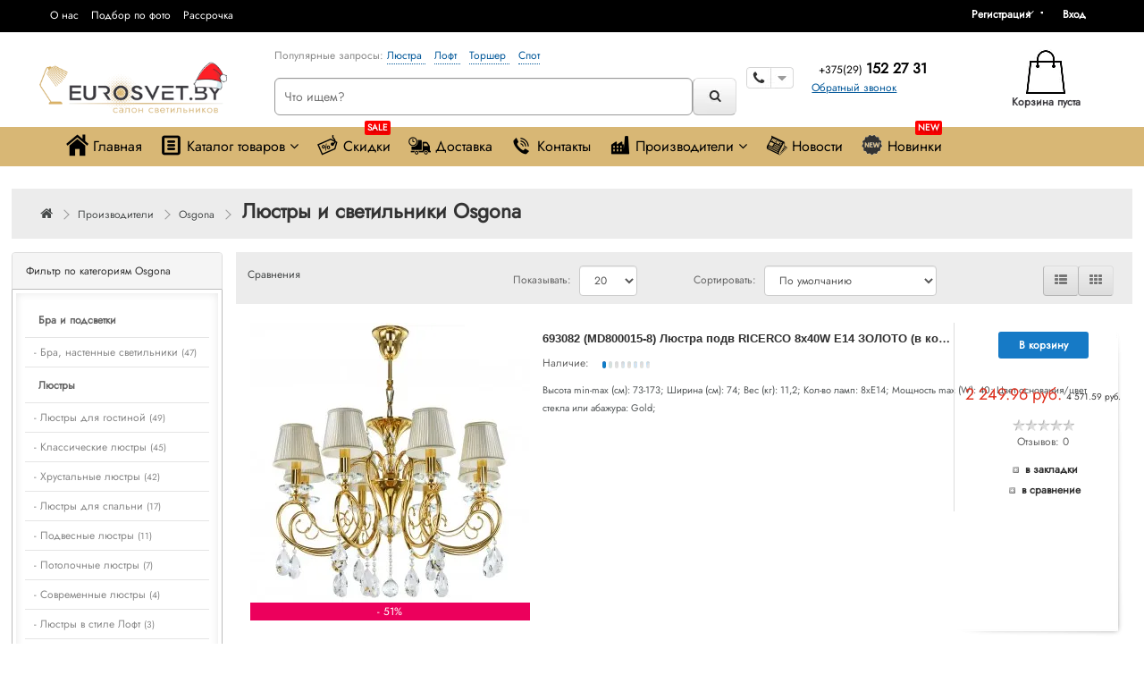

--- FILE ---
content_type: text/html; charset=utf-8
request_url: https://eurosvet.by/osgona.html
body_size: 48528
content:
<!DOCTYPE html>
<!--[if IE]><![endif]-->
<!--[if IE 8 ]><html dir="ltr" lang="ru" class="ie8"><![endif]-->
<!--[if IE 9 ]><html dir="ltr" lang="ru" class="ie9"><![endif]-->
<!--[if (gt IE 9)|!(IE)]><!-->
<html dir="ltr" lang="ru">
<!--<![endif]-->
<head>
	<!-- Google Tag Manager -->
<script>(function(w,d,s,l,i){w[l]=w[l]||[];w[l].push({'gtm.start':
new Date().getTime(),event:'gtm.js'});var f=d.getElementsByTagName(s)[0],
j=d.createElement(s),dl=l!='dataLayer'?'&l='+l:'';j.async=true;j.src=
'https://www.googletagmanager.com/gtm.js?id='+i+dl;f.parentNode.insertBefore(j,f);
})(window,document,'script','dataLayer','GTM-P5D6SBW');</script>
<!-- End Google Tag Manager -->
<meta charset="UTF-8" />
<meta name="viewport" content="width=device-width, initial-scale=1">
<meta http-equiv="X-UA-Compatible" content="IE=edge">
<title>Купить светильники и люстры Osgona оптом и в розницу</title>
<base href="https://eurosvet.by/" />
<meta name="yandex-verification" content="0cc0d62411c40f65" />
<meta name="google-site-verification" content="O8NTknwyQoGjhHZ5MuXF2cgMURx7SC8RPA9nqIf75RI" />
<meta name="description" content="У нас представлен большой выбор продукции Osgona ➲ В ассортименте потолочные, подвесные, хрустальные люстры, бра, торшеры и многое другое ➲ Оптом и в розницу ➲ Купить можно позвонив по телефону 8029 119 55 99" />
<meta property="og:title" content="Купить светильники и люстры Osgona оптом и в розницу" />
<meta property="og:type" content="website" />
<meta property="og:url" content="https://eurosvet.by/osgona.html" />
<meta property="og:image" content="https://eurosvet.by/image/cache/catalog/kategorii/euro15623/osgona-135x135.jpg" />
<meta property="og:site_name" content="Eurosvet.by - светильники и люстры в Минске" />
<link href="https://eurosvet.by/osgona.html" rel="canonical" />
<link href="https://eurosvet.by/osgona.html?page=2" rel="next" />
<link href="https://eurosvet.by/image/catalog/kategorii/favicon123.png" rel="icon" /><script>function li_fonts(){document.head.appendChild(document.createElement('style')).innerHTML="@font-face{font-display:swap;font-family:'Glyphicons Halflings';src:url(https:\/\/eurosvet.by\/catalog\/view\/theme\/hitechshop\/js\/bootstrap\/fonts\/glyphicons-halflings-regular.eot);src:url(https:\/\/eurosvet.by\/catalog\/view\/theme\/hitechshop\/js\/bootstrap\/fonts\/glyphicons-halflings-regular.eot?#iefix) format('embedded-opentype'),url(https:\/\/eurosvet.by\/catalog\/view\/theme\/hitechshop\/js\/bootstrap\/fonts\/glyphicons-halflings-regular.woff) format('woff'),url(https:\/\/eurosvet.by\/catalog\/view\/theme\/hitechshop\/js\/bootstrap\/fonts\/glyphicons-halflings-regular.ttf) format('truetype'),url(https:\/\/eurosvet.by\/catalog\/view\/theme\/hitechshop\/js\/bootstrap\/fonts\/glyphicons-halflings-regular.svg#glyphicons_halflingsregular) format('svg')}\n@font-face{font-display:swap;font-family:'FontAwesome';src:url('https:\/\/eurosvet.by\/catalog\/view\/javascript\/font-awesome\/fonts\/fontawesome-webfont.eot?v=4.4.0');src:url('https:\/\/eurosvet.by\/catalog\/view\/javascript\/font-awesome\/fonts\/fontawesome-webfont.eot?#iefix&v=4.4.0') format('embedded-opentype'),url('https:\/\/eurosvet.by\/catalog\/view\/javascript\/font-awesome\/fonts\/fontawesome-webfont.woff2?v=4.4.0') format('woff2'),url('https:\/\/eurosvet.by\/catalog\/view\/javascript\/font-awesome\/fonts\/fontawesome-webfont.woff?v=4.4.0') format('woff'),url('https:\/\/eurosvet.by\/catalog\/view\/javascript\/font-awesome\/fonts\/fontawesome-webfont.ttf?v=4.4.0') format('truetype'),url('https:\/\/eurosvet.by\/catalog\/view\/javascript\/font-awesome\/fonts\/fontawesome-webfont.svg?v=4.4.0#fontawesomeregular') format('svg');font-weight:normal;font-style:normal}\n@font-face{font-display:swap;font-family:'Open Sans';font-style:italic;font-weight:400;font-stretch:100%;src:url(https:\/\/fonts.gstatic.com\/s\/opensans\/v40\/memQYaGs126MiZpBA-UFUIcVXSCEkx2cmqvXlWq8tWZ0Pw86hd0Rk8ZkWV0ewJER.woff2) format('woff2');unicode-range:U+0460-052F, U+1C80-1C8A, U+20B4, U+2DE0-2DFF, U+A640-A69F, U+FE2E-FE2F}\n@font-face{font-display:swap;font-family:'Open Sans';font-style:italic;font-weight:400;font-stretch:100%;src:url(https:\/\/fonts.gstatic.com\/s\/opensans\/v40\/memQYaGs126MiZpBA-UFUIcVXSCEkx2cmqvXlWq8tWZ0Pw86hd0Rk8ZkWVQewJER.woff2) format('woff2');unicode-range:U+0301, U+0400-045F, U+0490-0491, U+04B0-04B1, U+2116}\n@font-face{font-display:swap;font-family:'Open Sans';font-style:italic;font-weight:400;font-stretch:100%;src:url(https:\/\/fonts.gstatic.com\/s\/opensans\/v40\/memQYaGs126MiZpBA-UFUIcVXSCEkx2cmqvXlWq8tWZ0Pw86hd0Rk8ZkWVwewJER.woff2) format('woff2');unicode-range:U+1F00-1FFF}\n@font-face{font-display:swap;font-family:'Open Sans';font-style:italic;font-weight:400;font-stretch:100%;src:url(https:\/\/fonts.gstatic.com\/s\/opensans\/v40\/memQYaGs126MiZpBA-UFUIcVXSCEkx2cmqvXlWq8tWZ0Pw86hd0Rk8ZkWVMewJER.woff2) format('woff2');unicode-range:U+0370-0377, U+037A-037F, U+0384-038A, U+038C, U+038E-03A1, U+03A3-03FF}\n@font-face{font-display:swap;font-family:'Open Sans';font-style:italic;font-weight:400;font-stretch:100%;src:url(https:\/\/fonts.gstatic.com\/s\/opensans\/v40\/memQYaGs126MiZpBA-UFUIcVXSCEkx2cmqvXlWq8tWZ0Pw86hd0Rk8ZkWVIewJER.woff2) format('woff2');unicode-range:U+0307-0308, U+0590-05FF, U+200C-2010, U+20AA, U+25CC, U+FB1D-FB4F}\n@font-face{font-display:swap;font-family:'Open Sans';font-style:italic;font-weight:400;font-stretch:100%;src:url(https:\/\/fonts.gstatic.com\/s\/opensans\/v40\/memQYaGs126MiZpBA-UFUIcVXSCEkx2cmqvXlWq8tWZ0Pw86hd0Rk8ZkWSwewJER.woff2) format('woff2');unicode-range:U+0302-0303, U+0305, U+0307-0308, U+0310, U+0312, U+0315, U+031A, U+0326-0327, U+032C, U+032F-0330, U+0332-0333, U+0338, U+033A, U+0346, U+034D, U+0391-03A1, U+03A3-03A9, U+03B1-03C9, U+03D1, U+03D5-03D6, U+03F0-03F1, U+03F4-03F5, U+2016-2017, U+2034-2038, U+203C, U+2040, U+2043, U+2047, U+2050, U+2057, U+205F, U+2070-2071, U+2074-208E, U+2090-209C, U+20D0-20DC, U+20E1, U+20E5-20EF, U+2100-2112, U+2114-2115, U+2117-2121, U+2123-214F, U+2190, U+2192, U+2194-21AE, U+21B0-21E5, U+21F1-21F2, U+21F4-2211, U+2213-2214, U+2216-22FF, U+2308-230B, U+2310, U+2319, U+231C-2321, U+2336-237A, U+237C, U+2395, U+239B-23B7, U+23D0, U+23DC-23E1, U+2474-2475, U+25AF, U+25B3, U+25B7, U+25BD, U+25C1, U+25CA, U+25CC, U+25FB, U+266D-266F, U+27C0-27FF, U+2900-2AFF, U+2B0E-2B11, U+2B30-2B4C, U+2BFE, U+3030, U+FF5B, U+FF5D, U+1D400-1D7FF, U+1EE00-1EEFF}\n@font-face{font-display:swap;font-family:'Open Sans';font-style:italic;font-weight:400;font-stretch:100%;src:url(https:\/\/fonts.gstatic.com\/s\/opensans\/v40\/memQYaGs126MiZpBA-UFUIcVXSCEkx2cmqvXlWq8tWZ0Pw86hd0Rk8ZkWT4ewJER.woff2) format('woff2');unicode-range:U+0001-000C, U+000E-001F, U+007F-009F, U+20DD-20E0, U+20E2-20E4, U+2150-218F, U+2190, U+2192, U+2194-2199, U+21AF, U+21E6-21F0, U+21F3, U+2218-2219, U+2299, U+22C4-22C6, U+2300-243F, U+2440-244A, U+2460-24FF, U+25A0-27BF, U+2800-28FF, U+2921-2922, U+2981, U+29BF, U+29EB, U+2B00-2BFF, U+4DC0-4DFF, U+FFF9-FFFB, U+10140-1018E, U+10190-1019C, U+101A0, U+101D0-101FD, U+102E0-102FB, U+10E60-10E7E, U+1D2C0-1D2D3, U+1D2E0-1D37F, U+1F000-1F0FF, U+1F100-1F1AD, U+1F1E6-1F1FF, U+1F30D-1F30F, U+1F315, U+1F31C, U+1F31E, U+1F320-1F32C, U+1F336, U+1F378, U+1F37D, U+1F382, U+1F393-1F39F, U+1F3A7-1F3A8, U+1F3AC-1F3AF, U+1F3C2, U+1F3C4-1F3C6, U+1F3CA-1F3CE, U+1F3D4-1F3E0, U+1F3ED, U+1F3F1-1F3F3, U+1F3F5-1F3F7, U+1F408, U+1F415, U+1F41F, U+1F426, U+1F43F, U+1F441-1F442, U+1F444, U+1F446-1F449, U+1F44C-1F44E, U+1F453, U+1F46A, U+1F47D, U+1F4A3, U+1F4B0, U+1F4B3, U+1F4B9, U+1F4BB, U+1F4BF, U+1F4C8-1F4CB, U+1F4D6, U+1F4DA, U+1F4DF, U+1F4E3-1F4E6, U+1F4EA-1F4ED, U+1F4F7, U+1F4F9-1F4FB, U+1F4FD-1F4FE, U+1F503, U+1F507-1F50B, U+1F50D, U+1F512-1F513, U+1F53E-1F54A, U+1F54F-1F5FA, U+1F610, U+1F650-1F67F, U+1F687, U+1F68D, U+1F691, U+1F694, U+1F698, U+1F6AD, U+1F6B2, U+1F6B9-1F6BA, U+1F6BC, U+1F6C6-1F6CF, U+1F6D3-1F6D7, U+1F6E0-1F6EA, U+1F6F0-1F6F3, U+1F6F7-1F6FC, U+1F700-1F7FF, U+1F800-1F80B, U+1F810-1F847, U+1F850-1F859, U+1F860-1F887, U+1F890-1F8AD, U+1F8B0-1F8BB, U+1F8C0-1F8C1, U+1F900-1F90B, U+1F93B, U+1F946, U+1F984, U+1F996, U+1F9E9, U+1FA00-1FA6F, U+1FA70-1FA7C, U+1FA80-1FA89, U+1FA8F-1FAC6, U+1FACE-1FADC, U+1FADF-1FAE9, U+1FAF0-1FAF8, U+1FB00-1FBFF}\n@font-face{font-display:swap;font-family:'Open Sans';font-style:italic;font-weight:400;font-stretch:100%;src:url(https:\/\/fonts.gstatic.com\/s\/opensans\/v40\/memQYaGs126MiZpBA-UFUIcVXSCEkx2cmqvXlWq8tWZ0Pw86hd0Rk8ZkWV8ewJER.woff2) format('woff2');unicode-range:U+0102-0103, U+0110-0111, U+0128-0129, U+0168-0169, U+01A0-01A1, U+01AF-01B0, U+0300-0301, U+0303-0304, U+0308-0309, U+0323, U+0329, U+1EA0-1EF9, U+20AB}\n@font-face{font-display:swap;font-family:'Open Sans';font-style:italic;font-weight:400;font-stretch:100%;src:url(https:\/\/fonts.gstatic.com\/s\/opensans\/v40\/memQYaGs126MiZpBA-UFUIcVXSCEkx2cmqvXlWq8tWZ0Pw86hd0Rk8ZkWV4ewJER.woff2) format('woff2');unicode-range:U+0100-02BA, U+02BD-02C5, U+02C7-02CC, U+02CE-02D7, U+02DD-02FF, U+0304, U+0308, U+0329, U+1D00-1DBF, U+1E00-1E9F, U+1EF2-1EFF, U+2020, U+20A0-20AB, U+20AD-20C0, U+2113, U+2C60-2C7F, U+A720-A7FF}\n@font-face{font-display:swap;font-family:'Open Sans';font-style:italic;font-weight:400;font-stretch:100%;src:url(https:\/\/fonts.gstatic.com\/s\/opensans\/v40\/memQYaGs126MiZpBA-UFUIcVXSCEkx2cmqvXlWq8tWZ0Pw86hd0Rk8ZkWVAewA.woff2) format('woff2');unicode-range:U+0000-00FF, U+0131, U+0152-0153, U+02BB-02BC, U+02C6, U+02DA, U+02DC, U+0304, U+0308, U+0329, U+2000-206F, U+20AC, U+2122, U+2191, U+2193, U+2212, U+2215, U+FEFF, U+FFFD}\n@font-face{font-display:swap;font-family:'Open Sans';font-style:normal;font-weight:300;font-stretch:100%;src:url(https:\/\/fonts.gstatic.com\/s\/opensans\/v40\/memvYaGs126MiZpBA-UvWbX2vVnXBbObj2OVTSKmu1aB.woff2) format('woff2');unicode-range:U+0460-052F, U+1C80-1C8A, U+20B4, U+2DE0-2DFF, U+A640-A69F, U+FE2E-FE2F}\n@font-face{font-display:swap;font-family:'Open Sans';font-style:normal;font-weight:300;font-stretch:100%;src:url(https:\/\/fonts.gstatic.com\/s\/opensans\/v40\/memvYaGs126MiZpBA-UvWbX2vVnXBbObj2OVTSumu1aB.woff2) format('woff2');unicode-range:U+0301, U+0400-045F, U+0490-0491, U+04B0-04B1, U+2116}\n@font-face{font-display:swap;font-family:'Open Sans';font-style:normal;font-weight:300;font-stretch:100%;src:url(https:\/\/fonts.gstatic.com\/s\/opensans\/v40\/memvYaGs126MiZpBA-UvWbX2vVnXBbObj2OVTSOmu1aB.woff2) format('woff2');unicode-range:U+1F00-1FFF}\n@font-face{font-display:swap;font-family:'Open Sans';font-style:normal;font-weight:300;font-stretch:100%;src:url(https:\/\/fonts.gstatic.com\/s\/opensans\/v40\/memvYaGs126MiZpBA-UvWbX2vVnXBbObj2OVTSymu1aB.woff2) format('woff2');unicode-range:U+0370-0377, U+037A-037F, U+0384-038A, U+038C, U+038E-03A1, U+03A3-03FF}\n@font-face{font-display:swap;font-family:'Open Sans';font-style:normal;font-weight:300;font-stretch:100%;src:url(https:\/\/fonts.gstatic.com\/s\/opensans\/v40\/memvYaGs126MiZpBA-UvWbX2vVnXBbObj2OVTS2mu1aB.woff2) format('woff2');unicode-range:U+0307-0308, U+0590-05FF, U+200C-2010, U+20AA, U+25CC, U+FB1D-FB4F}\n@font-face{font-display:swap;font-family:'Open Sans';font-style:normal;font-weight:300;font-stretch:100%;src:url(https:\/\/fonts.gstatic.com\/s\/opensans\/v40\/memvYaGs126MiZpBA-UvWbX2vVnXBbObj2OVTVOmu1aB.woff2) format('woff2');unicode-range:U+0302-0303, U+0305, U+0307-0308, U+0310, U+0312, U+0315, U+031A, U+0326-0327, U+032C, U+032F-0330, U+0332-0333, U+0338, U+033A, U+0346, U+034D, U+0391-03A1, U+03A3-03A9, U+03B1-03C9, U+03D1, U+03D5-03D6, U+03F0-03F1, U+03F4-03F5, U+2016-2017, U+2034-2038, U+203C, U+2040, U+2043, U+2047, U+2050, U+2057, U+205F, U+2070-2071, U+2074-208E, U+2090-209C, U+20D0-20DC, U+20E1, U+20E5-20EF, U+2100-2112, U+2114-2115, U+2117-2121, U+2123-214F, U+2190, U+2192, U+2194-21AE, U+21B0-21E5, U+21F1-21F2, U+21F4-2211, U+2213-2214, U+2216-22FF, U+2308-230B, U+2310, U+2319, U+231C-2321, U+2336-237A, U+237C, U+2395, U+239B-23B7, U+23D0, U+23DC-23E1, U+2474-2475, U+25AF, U+25B3, U+25B7, U+25BD, U+25C1, U+25CA, U+25CC, U+25FB, U+266D-266F, U+27C0-27FF, U+2900-2AFF, U+2B0E-2B11, U+2B30-2B4C, U+2BFE, U+3030, U+FF5B, U+FF5D, U+1D400-1D7FF, U+1EE00-1EEFF}\n@font-face{font-display:swap;font-family:'Open Sans';font-style:normal;font-weight:300;font-stretch:100%;src:url(https:\/\/fonts.gstatic.com\/s\/opensans\/v40\/memvYaGs126MiZpBA-UvWbX2vVnXBbObj2OVTUGmu1aB.woff2) format('woff2');unicode-range:U+0001-000C, U+000E-001F, U+007F-009F, U+20DD-20E0, U+20E2-20E4, U+2150-218F, U+2190, U+2192, U+2194-2199, U+21AF, U+21E6-21F0, U+21F3, U+2218-2219, U+2299, U+22C4-22C6, U+2300-243F, U+2440-244A, U+2460-24FF, U+25A0-27BF, U+2800-28FF, U+2921-2922, U+2981, U+29BF, U+29EB, U+2B00-2BFF, U+4DC0-4DFF, U+FFF9-FFFB, U+10140-1018E, U+10190-1019C, U+101A0, U+101D0-101FD, U+102E0-102FB, U+10E60-10E7E, U+1D2C0-1D2D3, U+1D2E0-1D37F, U+1F000-1F0FF, U+1F100-1F1AD, U+1F1E6-1F1FF, U+1F30D-1F30F, U+1F315, U+1F31C, U+1F31E, U+1F320-1F32C, U+1F336, U+1F378, U+1F37D, U+1F382, U+1F393-1F39F, U+1F3A7-1F3A8, U+1F3AC-1F3AF, U+1F3C2, U+1F3C4-1F3C6, U+1F3CA-1F3CE, U+1F3D4-1F3E0, U+1F3ED, U+1F3F1-1F3F3, U+1F3F5-1F3F7, U+1F408, U+1F415, U+1F41F, U+1F426, U+1F43F, U+1F441-1F442, U+1F444, U+1F446-1F449, U+1F44C-1F44E, U+1F453, U+1F46A, U+1F47D, U+1F4A3, U+1F4B0, U+1F4B3, U+1F4B9, U+1F4BB, U+1F4BF, U+1F4C8-1F4CB, U+1F4D6, U+1F4DA, U+1F4DF, U+1F4E3-1F4E6, U+1F4EA-1F4ED, U+1F4F7, U+1F4F9-1F4FB, U+1F4FD-1F4FE, U+1F503, U+1F507-1F50B, U+1F50D, U+1F512-1F513, U+1F53E-1F54A, U+1F54F-1F5FA, U+1F610, U+1F650-1F67F, U+1F687, U+1F68D, U+1F691, U+1F694, U+1F698, U+1F6AD, U+1F6B2, U+1F6B9-1F6BA, U+1F6BC, U+1F6C6-1F6CF, U+1F6D3-1F6D7, U+1F6E0-1F6EA, U+1F6F0-1F6F3, U+1F6F7-1F6FC, U+1F700-1F7FF, U+1F800-1F80B, U+1F810-1F847, U+1F850-1F859, U+1F860-1F887, U+1F890-1F8AD, U+1F8B0-1F8BB, U+1F8C0-1F8C1, U+1F900-1F90B, U+1F93B, U+1F946, U+1F984, U+1F996, U+1F9E9, U+1FA00-1FA6F, U+1FA70-1FA7C, U+1FA80-1FA89, U+1FA8F-1FAC6, U+1FACE-1FADC, U+1FADF-1FAE9, U+1FAF0-1FAF8, U+1FB00-1FBFF}\n@font-face{font-display:swap;font-family:'Open Sans';font-style:normal;font-weight:300;font-stretch:100%;src:url(https:\/\/fonts.gstatic.com\/s\/opensans\/v40\/memvYaGs126MiZpBA-UvWbX2vVnXBbObj2OVTSCmu1aB.woff2) format('woff2');unicode-range:U+0102-0103, U+0110-0111, U+0128-0129, U+0168-0169, U+01A0-01A1, U+01AF-01B0, U+0300-0301, U+0303-0304, U+0308-0309, U+0323, U+0329, U+1EA0-1EF9, U+20AB}\n@font-face{font-display:swap;font-family:'Open Sans';font-style:normal;font-weight:300;font-stretch:100%;src:url(https:\/\/fonts.gstatic.com\/s\/opensans\/v40\/memvYaGs126MiZpBA-UvWbX2vVnXBbObj2OVTSGmu1aB.woff2) format('woff2');unicode-range:U+0100-02BA, U+02BD-02C5, U+02C7-02CC, U+02CE-02D7, U+02DD-02FF, U+0304, U+0308, U+0329, U+1D00-1DBF, U+1E00-1E9F, U+1EF2-1EFF, U+2020, U+20A0-20AB, U+20AD-20C0, U+2113, U+2C60-2C7F, U+A720-A7FF}\n@font-face{font-display:swap;font-family:'Open Sans';font-style:normal;font-weight:300;font-stretch:100%;src:url(https:\/\/fonts.gstatic.com\/s\/opensans\/v40\/memvYaGs126MiZpBA-UvWbX2vVnXBbObj2OVTS-muw.woff2) format('woff2');unicode-range:U+0000-00FF, U+0131, U+0152-0153, U+02BB-02BC, U+02C6, U+02DA, U+02DC, U+0304, U+0308, U+0329, U+2000-206F, U+20AC, U+2122, U+2191, U+2193, U+2212, U+2215, U+FEFF, U+FFFD}\n@font-face{font-display:swap;font-family:'Open Sans';font-style:normal;font-weight:400;font-stretch:100%;src:url(https:\/\/fonts.gstatic.com\/s\/opensans\/v40\/memvYaGs126MiZpBA-UvWbX2vVnXBbObj2OVTSKmu1aB.woff2) format('woff2');unicode-range:U+0460-052F, U+1C80-1C8A, U+20B4, U+2DE0-2DFF, U+A640-A69F, U+FE2E-FE2F}\n@font-face{font-display:swap;font-family:'Open Sans';font-style:normal;font-weight:400;font-stretch:100%;src:url(https:\/\/fonts.gstatic.com\/s\/opensans\/v40\/memvYaGs126MiZpBA-UvWbX2vVnXBbObj2OVTSumu1aB.woff2) format('woff2');unicode-range:U+0301, U+0400-045F, U+0490-0491, U+04B0-04B1, U+2116}\n@font-face{font-display:swap;font-family:'Open Sans';font-style:normal;font-weight:400;font-stretch:100%;src:url(https:\/\/fonts.gstatic.com\/s\/opensans\/v40\/memvYaGs126MiZpBA-UvWbX2vVnXBbObj2OVTSOmu1aB.woff2) format('woff2');unicode-range:U+1F00-1FFF}\n@font-face{font-display:swap;font-family:'Open Sans';font-style:normal;font-weight:400;font-stretch:100%;src:url(https:\/\/fonts.gstatic.com\/s\/opensans\/v40\/memvYaGs126MiZpBA-UvWbX2vVnXBbObj2OVTSymu1aB.woff2) format('woff2');unicode-range:U+0370-0377, U+037A-037F, U+0384-038A, U+038C, U+038E-03A1, U+03A3-03FF}\n@font-face{font-display:swap;font-family:'Open Sans';font-style:normal;font-weight:400;font-stretch:100%;src:url(https:\/\/fonts.gstatic.com\/s\/opensans\/v40\/memvYaGs126MiZpBA-UvWbX2vVnXBbObj2OVTS2mu1aB.woff2) format('woff2');unicode-range:U+0307-0308, U+0590-05FF, U+200C-2010, U+20AA, U+25CC, U+FB1D-FB4F}\n@font-face{font-display:swap;font-family:'Open Sans';font-style:normal;font-weight:400;font-stretch:100%;src:url(https:\/\/fonts.gstatic.com\/s\/opensans\/v40\/memvYaGs126MiZpBA-UvWbX2vVnXBbObj2OVTVOmu1aB.woff2) format('woff2');unicode-range:U+0302-0303, U+0305, U+0307-0308, U+0310, U+0312, U+0315, U+031A, U+0326-0327, U+032C, U+032F-0330, U+0332-0333, U+0338, U+033A, U+0346, U+034D, U+0391-03A1, U+03A3-03A9, U+03B1-03C9, U+03D1, U+03D5-03D6, U+03F0-03F1, U+03F4-03F5, U+2016-2017, U+2034-2038, U+203C, U+2040, U+2043, U+2047, U+2050, U+2057, U+205F, U+2070-2071, U+2074-208E, U+2090-209C, U+20D0-20DC, U+20E1, U+20E5-20EF, U+2100-2112, U+2114-2115, U+2117-2121, U+2123-214F, U+2190, U+2192, U+2194-21AE, U+21B0-21E5, U+21F1-21F2, U+21F4-2211, U+2213-2214, U+2216-22FF, U+2308-230B, U+2310, U+2319, U+231C-2321, U+2336-237A, U+237C, U+2395, U+239B-23B7, U+23D0, U+23DC-23E1, U+2474-2475, U+25AF, U+25B3, U+25B7, U+25BD, U+25C1, U+25CA, U+25CC, U+25FB, U+266D-266F, U+27C0-27FF, U+2900-2AFF, U+2B0E-2B11, U+2B30-2B4C, U+2BFE, U+3030, U+FF5B, U+FF5D, U+1D400-1D7FF, U+1EE00-1EEFF}\n@font-face{font-display:swap;font-family:'Open Sans';font-style:normal;font-weight:400;font-stretch:100%;src:url(https:\/\/fonts.gstatic.com\/s\/opensans\/v40\/memvYaGs126MiZpBA-UvWbX2vVnXBbObj2OVTUGmu1aB.woff2) format('woff2');unicode-range:U+0001-000C, U+000E-001F, U+007F-009F, U+20DD-20E0, U+20E2-20E4, U+2150-218F, U+2190, U+2192, U+2194-2199, U+21AF, U+21E6-21F0, U+21F3, U+2218-2219, U+2299, U+22C4-22C6, U+2300-243F, U+2440-244A, U+2460-24FF, U+25A0-27BF, U+2800-28FF, U+2921-2922, U+2981, U+29BF, U+29EB, U+2B00-2BFF, U+4DC0-4DFF, U+FFF9-FFFB, U+10140-1018E, U+10190-1019C, U+101A0, U+101D0-101FD, U+102E0-102FB, U+10E60-10E7E, U+1D2C0-1D2D3, U+1D2E0-1D37F, U+1F000-1F0FF, U+1F100-1F1AD, U+1F1E6-1F1FF, U+1F30D-1F30F, U+1F315, U+1F31C, U+1F31E, U+1F320-1F32C, U+1F336, U+1F378, U+1F37D, U+1F382, U+1F393-1F39F, U+1F3A7-1F3A8, U+1F3AC-1F3AF, U+1F3C2, U+1F3C4-1F3C6, U+1F3CA-1F3CE, U+1F3D4-1F3E0, U+1F3ED, U+1F3F1-1F3F3, U+1F3F5-1F3F7, U+1F408, U+1F415, U+1F41F, U+1F426, U+1F43F, U+1F441-1F442, U+1F444, U+1F446-1F449, U+1F44C-1F44E, U+1F453, U+1F46A, U+1F47D, U+1F4A3, U+1F4B0, U+1F4B3, U+1F4B9, U+1F4BB, U+1F4BF, U+1F4C8-1F4CB, U+1F4D6, U+1F4DA, U+1F4DF, U+1F4E3-1F4E6, U+1F4EA-1F4ED, U+1F4F7, U+1F4F9-1F4FB, U+1F4FD-1F4FE, U+1F503, U+1F507-1F50B, U+1F50D, U+1F512-1F513, U+1F53E-1F54A, U+1F54F-1F5FA, U+1F610, U+1F650-1F67F, U+1F687, U+1F68D, U+1F691, U+1F694, U+1F698, U+1F6AD, U+1F6B2, U+1F6B9-1F6BA, U+1F6BC, U+1F6C6-1F6CF, U+1F6D3-1F6D7, U+1F6E0-1F6EA, U+1F6F0-1F6F3, U+1F6F7-1F6FC, U+1F700-1F7FF, U+1F800-1F80B, U+1F810-1F847, U+1F850-1F859, U+1F860-1F887, U+1F890-1F8AD, U+1F8B0-1F8BB, U+1F8C0-1F8C1, U+1F900-1F90B, U+1F93B, U+1F946, U+1F984, U+1F996, U+1F9E9, U+1FA00-1FA6F, U+1FA70-1FA7C, U+1FA80-1FA89, U+1FA8F-1FAC6, U+1FACE-1FADC, U+1FADF-1FAE9, U+1FAF0-1FAF8, U+1FB00-1FBFF}\n@font-face{font-display:swap;font-family:'Open Sans';font-style:normal;font-weight:400;font-stretch:100%;src:url(https:\/\/fonts.gstatic.com\/s\/opensans\/v40\/memvYaGs126MiZpBA-UvWbX2vVnXBbObj2OVTSCmu1aB.woff2) format('woff2');unicode-range:U+0102-0103, U+0110-0111, U+0128-0129, U+0168-0169, U+01A0-01A1, U+01AF-01B0, U+0300-0301, U+0303-0304, U+0308-0309, U+0323, U+0329, U+1EA0-1EF9, U+20AB}\n@font-face{font-display:swap;font-family:'Open Sans';font-style:normal;font-weight:400;font-stretch:100%;src:url(https:\/\/fonts.gstatic.com\/s\/opensans\/v40\/memvYaGs126MiZpBA-UvWbX2vVnXBbObj2OVTSGmu1aB.woff2) format('woff2');unicode-range:U+0100-02BA, U+02BD-02C5, U+02C7-02CC, U+02CE-02D7, U+02DD-02FF, U+0304, U+0308, U+0329, U+1D00-1DBF, U+1E00-1E9F, U+1EF2-1EFF, U+2020, U+20A0-20AB, U+20AD-20C0, U+2113, U+2C60-2C7F, U+A720-A7FF}\n@font-face{font-display:swap;font-family:'Open Sans';font-style:normal;font-weight:400;font-stretch:100%;src:url(https:\/\/fonts.gstatic.com\/s\/opensans\/v40\/memvYaGs126MiZpBA-UvWbX2vVnXBbObj2OVTS-muw.woff2) format('woff2');unicode-range:U+0000-00FF, U+0131, U+0152-0153, U+02BB-02BC, U+02C6, U+02DA, U+02DC, U+0304, U+0308, U+0329, U+2000-206F, U+20AC, U+2122, U+2191, U+2193, U+2212, U+2215, U+FEFF, U+FFFD}\n@font-face{font-display:swap;font-family:'Open Sans';font-style:normal;font-weight:700;font-stretch:100%;src:url(https:\/\/fonts.gstatic.com\/s\/opensans\/v40\/memvYaGs126MiZpBA-UvWbX2vVnXBbObj2OVTSKmu1aB.woff2) format('woff2');unicode-range:U+0460-052F, U+1C80-1C8A, U+20B4, U+2DE0-2DFF, U+A640-A69F, U+FE2E-FE2F}\n@font-face{font-display:swap;font-family:'Open Sans';font-style:normal;font-weight:700;font-stretch:100%;src:url(https:\/\/fonts.gstatic.com\/s\/opensans\/v40\/memvYaGs126MiZpBA-UvWbX2vVnXBbObj2OVTSumu1aB.woff2) format('woff2');unicode-range:U+0301, U+0400-045F, U+0490-0491, U+04B0-04B1, U+2116}\n@font-face{font-display:swap;font-family:'Open Sans';font-style:normal;font-weight:700;font-stretch:100%;src:url(https:\/\/fonts.gstatic.com\/s\/opensans\/v40\/memvYaGs126MiZpBA-UvWbX2vVnXBbObj2OVTSOmu1aB.woff2) format('woff2');unicode-range:U+1F00-1FFF}\n@font-face{font-display:swap;font-family:'Open Sans';font-style:normal;font-weight:700;font-stretch:100%;src:url(https:\/\/fonts.gstatic.com\/s\/opensans\/v40\/memvYaGs126MiZpBA-UvWbX2vVnXBbObj2OVTSymu1aB.woff2) format('woff2');unicode-range:U+0370-0377, U+037A-037F, U+0384-038A, U+038C, U+038E-03A1, U+03A3-03FF}\n@font-face{font-display:swap;font-family:'Open Sans';font-style:normal;font-weight:700;font-stretch:100%;src:url(https:\/\/fonts.gstatic.com\/s\/opensans\/v40\/memvYaGs126MiZpBA-UvWbX2vVnXBbObj2OVTS2mu1aB.woff2) format('woff2');unicode-range:U+0307-0308, U+0590-05FF, U+200C-2010, U+20AA, U+25CC, U+FB1D-FB4F}\n@font-face{font-display:swap;font-family:'Open Sans';font-style:normal;font-weight:700;font-stretch:100%;src:url(https:\/\/fonts.gstatic.com\/s\/opensans\/v40\/memvYaGs126MiZpBA-UvWbX2vVnXBbObj2OVTVOmu1aB.woff2) format('woff2');unicode-range:U+0302-0303, U+0305, U+0307-0308, U+0310, U+0312, U+0315, U+031A, U+0326-0327, U+032C, U+032F-0330, U+0332-0333, U+0338, U+033A, U+0346, U+034D, U+0391-03A1, U+03A3-03A9, U+03B1-03C9, U+03D1, U+03D5-03D6, U+03F0-03F1, U+03F4-03F5, U+2016-2017, U+2034-2038, U+203C, U+2040, U+2043, U+2047, U+2050, U+2057, U+205F, U+2070-2071, U+2074-208E, U+2090-209C, U+20D0-20DC, U+20E1, U+20E5-20EF, U+2100-2112, U+2114-2115, U+2117-2121, U+2123-214F, U+2190, U+2192, U+2194-21AE, U+21B0-21E5, U+21F1-21F2, U+21F4-2211, U+2213-2214, U+2216-22FF, U+2308-230B, U+2310, U+2319, U+231C-2321, U+2336-237A, U+237C, U+2395, U+239B-23B7, U+23D0, U+23DC-23E1, U+2474-2475, U+25AF, U+25B3, U+25B7, U+25BD, U+25C1, U+25CA, U+25CC, U+25FB, U+266D-266F, U+27C0-27FF, U+2900-2AFF, U+2B0E-2B11, U+2B30-2B4C, U+2BFE, U+3030, U+FF5B, U+FF5D, U+1D400-1D7FF, U+1EE00-1EEFF}\n@font-face{font-display:swap;font-family:'Open Sans';font-style:normal;font-weight:700;font-stretch:100%;src:url(https:\/\/fonts.gstatic.com\/s\/opensans\/v40\/memvYaGs126MiZpBA-UvWbX2vVnXBbObj2OVTUGmu1aB.woff2) format('woff2');unicode-range:U+0001-000C, U+000E-001F, U+007F-009F, U+20DD-20E0, U+20E2-20E4, U+2150-218F, U+2190, U+2192, U+2194-2199, U+21AF, U+21E6-21F0, U+21F3, U+2218-2219, U+2299, U+22C4-22C6, U+2300-243F, U+2440-244A, U+2460-24FF, U+25A0-27BF, U+2800-28FF, U+2921-2922, U+2981, U+29BF, U+29EB, U+2B00-2BFF, U+4DC0-4DFF, U+FFF9-FFFB, U+10140-1018E, U+10190-1019C, U+101A0, U+101D0-101FD, U+102E0-102FB, U+10E60-10E7E, U+1D2C0-1D2D3, U+1D2E0-1D37F, U+1F000-1F0FF, U+1F100-1F1AD, U+1F1E6-1F1FF, U+1F30D-1F30F, U+1F315, U+1F31C, U+1F31E, U+1F320-1F32C, U+1F336, U+1F378, U+1F37D, U+1F382, U+1F393-1F39F, U+1F3A7-1F3A8, U+1F3AC-1F3AF, U+1F3C2, U+1F3C4-1F3C6, U+1F3CA-1F3CE, U+1F3D4-1F3E0, U+1F3ED, U+1F3F1-1F3F3, U+1F3F5-1F3F7, U+1F408, U+1F415, U+1F41F, U+1F426, U+1F43F, U+1F441-1F442, U+1F444, U+1F446-1F449, U+1F44C-1F44E, U+1F453, U+1F46A, U+1F47D, U+1F4A3, U+1F4B0, U+1F4B3, U+1F4B9, U+1F4BB, U+1F4BF, U+1F4C8-1F4CB, U+1F4D6, U+1F4DA, U+1F4DF, U+1F4E3-1F4E6, U+1F4EA-1F4ED, U+1F4F7, U+1F4F9-1F4FB, U+1F4FD-1F4FE, U+1F503, U+1F507-1F50B, U+1F50D, U+1F512-1F513, U+1F53E-1F54A, U+1F54F-1F5FA, U+1F610, U+1F650-1F67F, U+1F687, U+1F68D, U+1F691, U+1F694, U+1F698, U+1F6AD, U+1F6B2, U+1F6B9-1F6BA, U+1F6BC, U+1F6C6-1F6CF, U+1F6D3-1F6D7, U+1F6E0-1F6EA, U+1F6F0-1F6F3, U+1F6F7-1F6FC, U+1F700-1F7FF, U+1F800-1F80B, U+1F810-1F847, U+1F850-1F859, U+1F860-1F887, U+1F890-1F8AD, U+1F8B0-1F8BB, U+1F8C0-1F8C1, U+1F900-1F90B, U+1F93B, U+1F946, U+1F984, U+1F996, U+1F9E9, U+1FA00-1FA6F, U+1FA70-1FA7C, U+1FA80-1FA89, U+1FA8F-1FAC6, U+1FACE-1FADC, U+1FADF-1FAE9, U+1FAF0-1FAF8, U+1FB00-1FBFF}\n@font-face{font-display:swap;font-family:'Open Sans';font-style:normal;font-weight:700;font-stretch:100%;src:url(https:\/\/fonts.gstatic.com\/s\/opensans\/v40\/memvYaGs126MiZpBA-UvWbX2vVnXBbObj2OVTSCmu1aB.woff2) format('woff2');unicode-range:U+0102-0103, U+0110-0111, U+0128-0129, U+0168-0169, U+01A0-01A1, U+01AF-01B0, U+0300-0301, U+0303-0304, U+0308-0309, U+0323, U+0329, U+1EA0-1EF9, U+20AB}\n@font-face{font-display:swap;font-family:'Open Sans';font-style:normal;font-weight:700;font-stretch:100%;src:url(https:\/\/fonts.gstatic.com\/s\/opensans\/v40\/memvYaGs126MiZpBA-UvWbX2vVnXBbObj2OVTSGmu1aB.woff2) format('woff2');unicode-range:U+0100-02BA, U+02BD-02C5, U+02C7-02CC, U+02CE-02D7, U+02DD-02FF, U+0304, U+0308, U+0329, U+1D00-1DBF, U+1E00-1E9F, U+1EF2-1EFF, U+2020, U+20A0-20AB, U+20AD-20C0, U+2113, U+2C60-2C7F, U+A720-A7FF}\n@font-face{font-display:swap;font-family:'Open Sans';font-style:normal;font-weight:700;font-stretch:100%;src:url(https:\/\/fonts.gstatic.com\/s\/opensans\/v40\/memvYaGs126MiZpBA-UvWbX2vVnXBbObj2OVTS-muw.woff2) format('woff2');unicode-range:U+0000-00FF, U+0131, U+0152-0153, U+02BB-02BC, U+02C6, U+02DA, U+02DC, U+0304, U+0308, U+0329, U+2000-206F, U+20AC, U+2122, U+2191, U+2193, U+2212, U+2215, U+FEFF, U+FFFD}\n@font-face{font-family:'Jost';font-style:normal;font-weight:400;font-display:swap;src:url(https:\/\/fonts.gstatic.com\/s\/jost\/v18\/92zPtBhPNqw79Ij1E865zBUv7myjJTVFNIg8mg.woff2) format('woff2');unicode-range:U+0301, U+0400-045F, U+0490-0491, U+04B0-04B1, U+2116}\n@font-face{font-family:'Jost';font-style:normal;font-weight:400;font-display:swap;src:url(https:\/\/fonts.gstatic.com\/s\/jost\/v18\/92zPtBhPNqw79Ij1E865zBUv7myjJTVPNIg8mg.woff2) format('woff2');unicode-range:U+0100-02BA, U+02BD-02C5, U+02C7-02CC, U+02CE-02D7, U+02DD-02FF, U+0304, U+0308, U+0329, U+1D00-1DBF, U+1E00-1E9F, U+1EF2-1EFF, U+2020, U+20A0-20AB, U+20AD-20C0, U+2113, U+2C60-2C7F, U+A720-A7FF}\n@font-face{font-family:'Jost';font-style:normal;font-weight:400;font-display:swap;src:url(https:\/\/fonts.gstatic.com\/s\/jost\/v18\/92zPtBhPNqw79Ij1E865zBUv7myjJTVBNIg.woff2) format('woff2');unicode-range:U+0000-00FF, U+0131, U+0152-0153, U+02BB-02BC, U+02C6, U+02DA, U+02DC, U+0304, U+0308, U+0329, U+2000-206F, U+20AC, U+2122, U+2191, U+2193, U+2212, U+2215, U+FEFF, U+FFFD}\n@font-face{font-display:swap;font-family:'OpenSans';src:url('..\/font\/Open_Sans_Condensed_ Light.ttf');font-weight:normal;font-style:normal}\n@font-face{font-display:swap;font-family:'FontAwesome';src:url('https:\/\/eurosvet.by\/catalog\/view\/theme\/hitechshop\/font\/fontawesome-webfont.eot?v=3.2.1');src:url('https:\/\/eurosvet.by\/catalog\/view\/theme\/hitechshop\/font\/fontawesome-webfont.eot?#iefix&v=3.2.1') format('embedded-opentype'),url('https:\/\/eurosvet.by\/catalog\/view\/theme\/hitechshop\/font\/fontawesome-webfont.woff?v=3.2.1') format('woff'),url('https:\/\/eurosvet.by\/catalog\/view\/theme\/hitechshop\/font\/fontawesome-webfont.ttf?v=3.2.1') format('truetype'),url('https:\/\/eurosvet.by\/catalog\/view\/theme\/hitechshop\/font\/fontawesome-webfont.svg#fontawesomeregular?v=3.2.1') format('svg');font-weight:normal;font-style:normal}\n"}function gcc2(n){var match = document.cookie.match(new RegExp('(^| )' + n + '=([^;]+)'));if (match) return match[2]}if(document.cookie.indexOf('res_pushed')>=0)li_fonts();else{window.addEventListener('load', function(){li_fonts();document.cookie='res_pushed=1; path=/'})}</script>
<style>[data-s]{height:auto}

/* */

html{font-family:sans-serif;-ms-text-size-adjust:100%;-webkit-text-size-adjust:100%}body{margin:0}article,aside,details,figcaption,figure,footer,header,hgroup,main,nav,section,summary{display:block}[hidden],template{display:none}a{background:0 0}b,strong{font-weight:700}h1{font-size:2em;margin:.67em 0}small{font-size:80%}img{border:0}button,input,optgroup,select,textarea{color:inherit;font:inherit;margin:0}button{overflow:visible;color:#fff;background:#167ac6;font-weight:bold}button,select{text-transform:none}button,html input[type=button],input[type=reset],input[type=submit]{-webkit-appearance:button;cursor:pointer}input{line-height:normal}optgroup{font-weight:700}@media print{*{text-shadow:none!important;color:#000!important;background:transparent!important;box-shadow:none!important}a,a:visited{text-decoration:underline}tr,img{page-break-inside:avoid}img{max-width:100%!important}p,h2,h3{orphans:3;widows:3}select{background:#fff!important}.navbar{display:none}.label{border:1px
solid #000}}*{-webkit-box-sizing:border-box;-moz-box-sizing:border-box;box-sizing:border-box}:before,:after{-webkit-box-sizing:border-box;-moz-box-sizing:border-box;box-sizing:border-box}html{font-size:62.5%;-webkit-tap-highlight-color:rgba(0,0,0,0)}body{font-family:"Helvetica Neue",Helvetica,Arial,sans-serif;font-size:14px;line-height:1.428571429;color:#333;background-color:#fff}input,button,select,textarea{font-family:inherit;font-size:inherit}a{color:#428bca;text-decoration:none}img{vertical-align:middle}.img-responsive{height:auto}h1,h2,h3,h4,h5,h6,.h1,.h2,.h3,.h4,.h5,.h6{font-family:inherit;font-weight:500;line-height:1.1;color:inherit}h1 small,h2 small,h3 small,h4 small,h5 small,h6 small,.h1 small,.h2 small,.h3 small,.h4 small,.h5 small,.h6 small,h1 .small,h2 .small,h3 .small,h4 .small,h5 .small,h6 .small,.h1 .small,.h2 .small,.h3 .small,.h4 .small,.h5 .small,.h6
.small{font-weight:400;line-height:1;color:#999}h1,.h1,h2,.h2,h3,.h3{margin-top:20px;margin-bottom:10px}h1 small,.h1 small,h2 small,.h2 small,h3 small,.h3 small,h1 .small,.h1 .small,h2 .small,.h2 .small,h3 .small,.h3
.small{font-size:65%}h4,.h4,h5,.h5,h6,.h6{margin-top:10px;margin-bottom:10px}h4 small,.h4 small,h5 small,.h5 small,h6 small,.h6 small,h4 .small,.h4 .small,h5 .small,.h5 .small,h6 .small,.h6
.small{font-size:75%}h1,.h1{font-size:36px}h4,.h4{font-size:18px}p{margin:0
0 10px}small,.small{font-size:85%}.text-left{text-align:left}.text-right{text-align:right}.text-center{text-align:center}ul,ol{margin-top:0;margin-bottom:10px}ul ul,ol ul,ul ol,ol
ol{margin-bottom:0}.list-unstyled{padding-left:0;list-style:none}.container{margin-right:auto;margin-left:auto}@media (min-width:768px){.container{width:750px}}@media (min-width:992px){.container{width:970px}}@media (min-width:1200px){.container{width:100%}}.container-fluid{margin-right:auto;margin-left:auto;padding-left:15px;padding-right:15px}.row{margin-left:auto;margin-right:auto;width:100%}.col-xs-1,.col-sm-1,.col-md-1,.col-lg-1,.col-xs-2,.col-sm-2,.col-md-2,.col-lg-2,.col-xs-3,.col-sm-3,.col-md-3,.col-lg-3,.col-xs-4,.col-sm-4,.col-md-4,.col-lg-4,.col-xs-5,.col-sm-5,.col-md-5,.col-lg-5,.col-xs-6,.col-sm-6,.col-md-6,.col-lg-6,.col-xs-7,.col-sm-7,.col-md-7,.col-lg-7,.col-xs-8,.col-sm-8,.col-md-8,.col-lg-8,.col-xs-9,.col-sm-9,.col-md-9,.col-lg-9,.col-xs-10,.col-sm-10,.col-md-10,.col-lg-10,.col-xs-11,.col-sm-11,.col-md-11,.col-lg-11,.col-xs-12,.col-sm-12,.col-md-12,.col-lg-12{position:relative;min-height:1px;padding-left:8px;padding-right:8px;padding-top:15px}.col-xs-1,.col-xs-2,.col-xs-3,.col-xs-4,.col-xs-5,.col-xs-6,.col-xs-7,.col-xs-8,.col-xs-9,.col-xs-10,.col-xs-11,.col-xs-12{float:left}.col-xs-12{width:100%}@media (min-width:768px){.col-sm-1,.col-sm-2,.col-sm-4,.col-sm-6,.col-sm-7,.col-sm-8,.col-sm-9,.col-sm-10,.col-sm-11,.col-sm-12{float:left}.header .col-sm-3, .header .col-sm-5{float:right}.col-sm-12{width:100%}.col-sm-9{float:none}.col-sm-6.text-left{width:32%}.col-sm-6{width:50%}.col-sm-4{width:23.33333333333333%}.col-sm-3{width:17%;padding-top:10px;padding-bottom:7px}}@media (min-width:992px){.col-md-1,.col-md-2,.col-md-3,.col-md-4,.col-md-5,.col-md-6,.col-md-7,.col-md-8,.col-md-9,.col-md-10,.col-md-11,.col-md-12{float:left}.col-md-5{width:41.66666666666667%}.col-md-4{width:31.33333333333333%}.col-md-3{width:33%}.col-md-2{width:20.666666666666664%}}table col[class*=col-]{position:static;float:none;display:table-column}table td[class*=col-],table th[class*=col-]{position:static;float:none;display:table-cell}label{display:inline-block;margin-bottom:5px;font-weight:700}.form-control{display:block;width:100%;height:34px;padding:6px
12px;font-size:14px;line-height:1.428571429;color:#555;background-color:#fff;background-image:none;border:1px
solid #ccc;border-radius:4px;-webkit-box-shadow:inset 0 1px 1px rgba(0,0,0,.075);box-shadow:inset 0 1px 1px rgba(0,0,0,.075);-webkit-transition:border-color ease-in-out .15s,box-shadow ease-in-out .15s;transition:border-color ease-in-out .15s,box-shadow ease-in-out .15s}.input-lg{height:46px;padding:10px
16px;font-size:18px;line-height:1.33;border-radius:6px}.btn{display:inline-block;margin-bottom:0;text-align:center;vertical-align:middle;cursor:pointer;border:1px
solid transparent;white-space:nowrap;padding:6px
12px;font-size:14px;line-height:1.428571429;border-radius:4px;-webkit-user-select:none;-moz-user-select:none;-ms-user-select:none;-o-user-select:none;user-select:none}.btn-default{color:#333;background-color:#fff;border-color:#ccc}.btn-lg{padding:10px
16px;font-size:18px;line-height:1.33;border-radius:6px}.btn-block{display:block;width:100%;padding-left:0;padding-right:0}.btn-block+.btn-block{margin-top:5px}.fade{opacity:0;-webkit-transition:opacity .15s linear;transition:opacity .15s linear}.collapse{display:none}.dropdown{position:relative}.lang-curr .dropdown-menu{width:auto;min-width:110px}.dropdown-menu{position:absolute;left:0;z-index:1000;display:none;float:left;padding:3px
0;margin:2px
0 0;list-style:none;font-size:14px;background-color:#fff;border:1px
solid #ccc;border-radius:4px;-webkit-box-shadow:0 6px 12px rgba(0,0,0,.175);box-shadow:0 6px 12px rgba(0,0,0,.175);background-clip:padding-box;width:100%}.dropdown-menu.pull-right{right:0;left:auto}.dropdown-menu>li>a{display:block;padding:7.5px 12px 7.5px 20px;clear:both;font-weight:400;line-height:1.428571429;color:#333;white-space:nowrap}.dropdown-menu>.active>a,.dropdown-menu>.active>a:hover,.dropdown-menu>.active>a:focus{color:#fff;text-decoration:none;outline:0;background-color:#428bca}.open>a{outline:0}.pull-right>.dropdown-menu{right:0;left:auto}.btn-group,.btn-group-vertical{position:relative;display:inline-block;vertical-align:middle}.btn-group>.btn,.btn-group-vertical>.btn{position:relative;float:left}.btn-group .btn+.btn,.btn-group .btn+.btn-group,.btn-group .btn-group+.btn,.btn-group .btn-group+.btn-group{margin-left:-1px}.btn-group>.btn:not(:first-child):not(:last-child):not(.dropdown-toggle){border-radius:0}.btn-group>.btn-group{float:left}.btn-group>.btn-group:not(:first-child):not(:last-child)>.btn{border-radius:0}.btn-group>.btn+.dropdown-toggle{padding-left:8px;padding-right:8px}.btn-group>.btn-lg+.dropdown-toggle{padding-left:12px;padding-right:12px}[data-toggle=buttons]>.btn>input[type=radio],[data-toggle=buttons]>.btn>input[type=checkbox]{display:none}.input-group{position:relative;display:table;border-collapse:separate}.input-group[class*=col-]{float:none;padding-left:0;padding-right:0}.input-group .form-control{float:left;width:100%;margin-bottom:0}.input-group-addon,.input-group-btn,.input-group .form-control{display:table-cell}.input-group-addon:not(:first-child):not(:last-child),.input-group-btn:not(:first-child):not(:last-child),.input-group .form-control:not(:first-child):not(:last-child){border-radius:0}.input-group-addon,.input-group-btn{width:1%;white-space:nowrap;vertical-align:middle}.input-group-btn{position:relative;font-size:0;white-space:nowrap}.input-group-btn>.btn{position:relative}.input-group-btn>.btn+.btn{margin-left:-1px}.nav{margin-bottom:0;padding-left:0;list-style:none}.nav>li{display:block}.nav>li>a{position:relative;display:block;padding:10px
15px}.nav .open>a,.nav .open>a:hover,.nav .open>a:focus{background-color:#eee;border-color:#428bca}.nav>li>a>img{max-width:none}.navbar{position:relative;min-height:50px;margin-bottom:20px;border:1px
solid transparent}@media (min-width:768px){.navbar{border-radius:0px}}@media (min-width:768px){.navbar-header{float:left}}.navbar-collapse{max-height:340px;overflow-x:visible;padding-right:15px;padding-left:15px;border-top:1px solid transparent;box-shadow:inset 0 1px 0 rgba(255,255,255,.1);-webkit-overflow-scrolling:touch}@media (min-width:768px){.navbar-collapse{width:auto;border-top:0;box-shadow:none}.navbar-collapse.collapse{display:block!important;height:auto!important;padding-bottom:0;overflow:visible!important}}.container>.navbar-header,.container-fluid>.navbar-header,.container>.navbar-collapse,.container-fluid>.navbar-collapse{margin-right:-15px;margin-left:-15px}@media (min-width:768px){.container>.navbar-header,.container-fluid>.navbar-header,.container>.navbar-collapse,.container-fluid>.navbar-collapse{margin-right:0;margin-left:0}}.navbar-brand{float:left;padding:15px;font-size:18px;line-height:20px;height:20px}@media (min-width:768px){.navbar>.container .navbar-brand,.navbar>.container-fluid .navbar-brand{margin-left:-15px}}.navbar-toggle{position:relative;float:right;margin-right:15px;padding:9px
10px;margin-top:8px;margin-bottom:8px;background-color:transparent;background-image:none;border:1px
solid transparent;border-radius:4px}@media (min-width:768px){.navbar-toggle{display:none}}.navbar-nav{margin:7.5px -15px}.navbar-nav>li>a{padding-top:10px;padding-bottom:10px;line-height:20px}@media (min-width:768px){.navbar-nav{margin:0
auto;width:92%;position:relative}.navbar-nav>li{float:left}.navbar-nav>li>a{padding-top:15px;padding-bottom:15px}}.navbar-nav>li>.dropdown-menu{margin-top:0;border-top-right-radius:0;border-top-left-radius:0}.navbar-default{background-color:#f8f8f8;border-color:#e7e7e7}.navbar-default .navbar-brand{color:#777}.navbar-default .navbar-toggle{border-color:#ddd}.navbar-default .navbar-collapse,.navbar-default .navbar-form{border-color:#e7e7e7}.breadcrumb{padding:8px
15px;margin-bottom:20px;list-style:none;border-radius:4px}.breadcrumb>li{display:inline-block}.breadcrumb>li+li:before{content:"/\00a0";padding:0
5px;color:#ccc}.breadcrumb>.active{color:#999}.pagination{display:inline-block;padding-left:0;margin:20px
0;border-radius:4px}.pagination>li{display:inline}.pagination>li>a,.pagination>li>span{position:relative;float:left;padding:6px
12px;line-height:1.428571429;text-decoration:none;color:#428bca;background-color:#fff;border:1px
solid #ddd;margin-left:-1px}.pagination>.active>a,.pagination>.active>span,.pagination>.active>a:hover,.pagination>.active>span:hover,.pagination>.active>a:focus,.pagination>.active>span:focus{z-index:2;color:#fff;background-color:#428bca;border-color:#428bca;cursor:default}.label{display:inline;padding:.2em .6em .3em;font-size:75%;font-weight:700;line-height:1;color:#fff;text-align:center;white-space:nowrap;vertical-align:baseline;border-radius:.25em}.btn
.label{position:relative;top:-1px}@-webkit-keyframes progress-bar-stripes{to{background-position:0 0}}@keyframes progress-bar-stripes{to{background-position:0 0}}.list-group{margin-bottom:20px;padding-left:0}.list-group-item{position:relative;display:block;padding:10px
15px;margin-bottom:-1px;background-color:#fff;border:1px
solid #ddd}a.list-group-item{color:#555}a.list-group-item.active,a.list-group-item.active:hover,a.list-group-item.active:focus{z-index:2;color:#fff;background-color:#428bca;border-color:#428bca}.panel{margin-bottom:20px;background-color:#fff;border:1px
solid transparent;border-radius:4px;-webkit-box-shadow:0 1px 1px rgba(0,0,0,.05);box-shadow:0 1px 1px rgba(0,0,0,.05)}.panel>.list-group{margin-bottom:0}.panel>.list-group .list-group-item{border-width:1px 0;border-radius:0}.panel-heading{padding:10px
15px;border-bottom:1px solid transparent;border-top-right-radius:3px;border-top-left-radius:3px}.panel-footer{padding:10px
15px;background-color:#f5f5f5;border-top:1px solid #ddd;border-bottom-right-radius:3px;border-bottom-left-radius:3px}.panel-default{border-color:#ddd}.panel-default>.panel-heading{color:#333;background-color:#f5f5f5;border-color:#ddd}.close{float:right;font-size:21px;font-weight:700;line-height:1;color:#000;text-shadow:0 1px 0 #fff}button.close{padding:0;cursor:pointer;background:0 0;border:0;-webkit-appearance:none}.modal{display:none}.tooltip{position:absolute;z-index:1030;display:block;visibility:visible;font-size:12px;line-height:1.4;opacity:0;filter:alpha(opacity=0)}.clearfix:before,.clearfix:after,.container:before,.container:after,.container-fluid:before,.container-fluid:after,.row:before,.form-horizontal .form-group:before,.form-horizontal .form-group:after,.btn-toolbar:before,.btn-toolbar:after,.btn-group-vertical>.btn-group:before,.btn-group-vertical>.btn-group:after,.nav:before,.nav:after,.navbar:before,.navbar:after,.navbar-header:before,.navbar-header:after,.navbar-collapse:before,.navbar-collapse:after,.pager:before,.pager:after,.panel-body:before,.panel-body:after,.modal-footer:before,.modal-footer:after{content:" ";display:table}.clearfix:after,.container:after,.container-fluid:after,.row:after,.form-horizontal .form-group:after,.btn-toolbar:after,.btn-group-vertical>.btn-group:after,.nav:after,.navbar:after,.navbar-header:after,.navbar-collapse:after,.pager:after,.panel-body:after,.modal-footer:after{clear:both}.pull-right{float:right!important}.hidden{display:none!important;visibility:hidden!important}@-ms-viewport{width:device-width}.visible-xs,tr.visible-xs,th.visible-xs,td.visible-xs{display:none!important}@media (max-width:767px){.visible-xs{display:block!important}}@media (min-width:1200px){.hidden-lg,tr.hidden-lg,th.hidden-lg,td.hidden-lg{display:none!important}}
/* */

.fa{display:inline-block;font:normal normal normal 14px/1 FontAwesome;font-size:inherit;text-rendering:auto;-webkit-font-smoothing:antialiased;-moz-osx-font-smoothing:grayscale}.fa-fw{width:1.28571429em;text-align:center}.pull-right{float:right}.fa-th:before{content:"\f00a"}.fa-th-list:before{content:"\f00b"}.fa-home:before{content:"\f015"}.fa-plus:before{content:"\f067"}.fa-navicon:before,.fa-reorder:before,.fa-bars:before{content:"\f0c9"}.fa-angle-up:before{content:"\f106"}.fa-angle-down:before{content:"\f107"}
/* */


/* */


/* */

body{color:#525657;font-family:'Jost',sans-serif;font-size:12px;font-weight:400;color:#666;line-height:20px}h1, h2, h3, h4, h5, h6{color:#444}[class^="icon-"], [class*=" icon-"]{font-family:FontAwesome;font-style:normal;font-weight:normal;text-decoration:inherit}.fa{font-size:14px}h1{font-size:33px}.block_breadc h1,
h1.product{color:#020511;display:inline-block;font-family:'Jost',sans-serif;font-size:23px;font-weight:bold;line-height:20px;margin-bottom:12px;margin-top:0;padding:0
10px 0 0}h4{font-size:15px}a{color:#23a1d1}label{font-size:12px;font-weight:normal}select.form-control, textarea.form-control, input[type="text"].form-control, input[type="password"].form-control, input[type="datetime"].form-control, input[type="datetime-local"].form-control, input[type="date"].form-control, input[type="month"].form-control, input[type="time"].form-control, input[type="week"].form-control, input[type="number"].form-control, input[type="email"].form-control, input[type="url"].form-control, input[type="search"].form-control, input[type="tel"].form-control, input[type="color"].form-control{font-size:12px}.input-group input, .input-group select, .input-group .dropdown-menu, .input-group
.popover{font-size:12px}span.hidden-xs, span.hidden-sm, span.hidden-md, span.hidden-lg{display:inline}#logo{margin:0
0 10px 0;text-align:center}#logo a
img{max-width:210px}#search{margin-bottom:10px;margin-top:15px}#search .input-lg{font-size:14px;height:42px;line-height:20px;padding:0
10px}#search .btn-lg{background:url("https://eurosvet.by/image/cache/wp/ep/catalog/view/theme/hitechshop/image/search.webp") no-repeat scroll center center;cursor:pointer;height:42px;width:49px}#cart{margin-bottom:10px}#cart > .btn{font-size:12px;line-height:18px;color:#3D3C41}#cart .dropdown-menu{z-index:1001}#cart .dropdown-menu{min-width:100%;width:auto}@media (max-width: 478px){#cart .dropdown-menu{width:100%}}#cart .dropdown-menu li > div{min-width:427px;padding:0
10px}@media (max-width: 478px){#cart .dropdown-menu li > div{min-width:100%}}#cart .dropdown-menu li
p{margin:13px
0 20px;text-align:center}#ocdepartment-container{margin-right:15px}#content{min-height:600px}#footer{margin:0
auto 10px;min-height:100px;padding-bottom:0;text-align:center;width:100%}footer{}footer
a{color:#ccc}.breadcrumb{margin:0
0 20px 0;padding:0}.breadcrumb
i{font-size:15px}.breadcrumb > li{text-shadow:0 1px 0 #FFF;padding:0
12px;position:relative}.breadcrumb > li + li:before{content:'';padding:0}.breadcrumb > li:after{border-bottom:1px solid #9b9b9b;border-right:1px solid #9b9b9b;content:"";display:block;height:8px;position:absolute;right:-5px;top:6px;width:8px;-webkit-transform:rotate(-45deg);-moz-transform:rotate(-45deg);-o-transform:rotate(-45deg);transform:rotate(-45deg)}.pagination{margin:0}.btn{padding:7.5px 12px;font-size:12px}.btn-lg{padding:10px
16px;font-size:15px}.btn-group > .btn, .btn-group > .dropdown-menu, .btn-group > .popover{font-size:12px}.btn-group > .btn-lg{font-size:15px}.btn-default{color:#777;text-shadow:0 1px 0 rgba(255, 255, 255, 0.5);background-color:#e7e7e7;background-image:linear-gradient(to bottom, #eeeeee, #dddddd);background-repeat:repeat-x;border-color:#ddd #dddddd #b3b3b3 #b7b7b7}button.dropdown-toggle{color:#fff}.btn-inverse{color:#3D3C41;font-size:12px;background:none}.list-group
a{color:#888;padding:6px
10px}.list-group a.active, .list-group a.active:hover, .list-group a:hover{color:#f00}.product-thumb{margin-bottom:20px}.product-thumb .caption h4
a{color:#2f2f2f;font-family:sans-serif;font-size:13px;font-weight:bold;text-decoration:none}#column-left .product-thumb .caption h4 a,
#column-right .product-thumb .caption h4
a{font-weight:normal}.product-thumb{background:#fff;display:inline-block;margin:0
0 10px;padding:0;position:relative;text-align:left;vertical-align:top;border:1px
solid #f5f5f5;width:100%;min-height:578px}#column-left .product-thumb,
#column-right .product-thumb{text-align:center;border:0
none}.product-list .product-thumb{border:1px
solid #fff}.product-thumb
.image{text-align:center;margin-bottom:15px;position:relative}.product-list .product-thumb
.image{margin-bottom:0px}.product-thumb .image
a{display:block}.product-thumb .image
img{margin-left:auto;margin-right:auto;MAX-width:100%}.product-list .product-thumb
div.image{float:left;padding:0;margin-right:14px;position:relative;z-index:1}.product-list .product-thumb
a.image{margin-right:0px}.product-thumb
h4{font-weight:bold;max-height:100%;text-overflow:ellipsis;overflow:hidden;white-space:nowrap}.product-thumb
.caption{padding:0
12px;text-align:justify}#content .product-list .product-thumb
.caption{margin-left:230px;margin-right:145px}#column-left + #content .product-list .product-thumb
.caption{margin-left:230px;margin-right:155px}@media (max-width: 767px){.product-list .product-thumb
.caption{min-height:0;margin-left:0;padding:0
10px}}.product-thumb
.rating{padding-bottom:10px}.product-thumb
.price{color:#df2e1c;font-size:18px;padding:0
12px}#column-left .product-thumb .price,
#column-right .product-thumb
.price{text-align:center}.product-list .product-thumb
.price{text-align:center;margin-top:10px}#column-left .product-thumb .price-tax,
#column-right .product-thumb .price-tax,
#column-left .wishlist_compare,
#column-right
.wishlist_compare{display:none}.product-thumb .button-group{margin-bottom:15px;position:relative;text-align:left;z-index:1;padding:0
0 0 4%;overflow:auto}#column-left .product-thumb .button-group,
#column-right .product-thumb .button-group{text-align:center;margin-bottom:0}.quantity-input{float:right}.product-list .product-thumb .quantity-input{float:none;margin:0
auto;width:90px}.product-thumb .button-group
button.button{display:inline-block;text-decoration:none;line-height:16px;padding:7px
16px}.product-thumb .button-group .wishlist_compare
button{background:rgba(0, 0, 0, 0) url("https://eurosvet.by/image/cache/wp/ep/catalog/view/theme/hitechshop/image/add.webp") no-repeat scroll left center;color:#333;float:left;margin-left:6px;padding-left:18px;text-decoration:none}.product-list .product-thumb .button-group .wishlist_compare
button{float:none;line-height:21px}.product-thumb .button-group .wishlist_compare button + button{float:right}.wishlist_compare{display:block;margin-bottom:12px;margin-top:9px;overflow:auto}#column-left .product-thumb .button-group button,
#column-right .product-thumb .button-group
button{float:none;line-height:15px}#column-left .wishlist_compare,
#column-right
.wishlist_compare{text-align:center}.product-list
.wishlist_compare{margin-top:0px}.product-list .product-thumb .button-group{border-left:1px solid #ddd}@media (max-width: 768px){.product-list .product-thumb .button-group{border-left:none}}.product-thumb .button-group
button{border:medium none;display:inline-block;float:left;line-height:38px;text-align:center;text-transform:lowercase}.product-thumb .button-group
button.button{text-transform:none}.product-list .product-thumb .button-group
button.button{display:block;float:none;margin:0
auto;padding:7px
23px}button{font-weight:bold;font-size:12px}button.button{background:#167ac6;border:0
none;border-radius:3px;color:#fff;font-weight:bold;padding:5px
17px;font-size:12px}button.button.grid{display:none}#column-left{float:left;margin-bottom:30px;padding-left:1px;width:20%}#column-left,
#column-right{padding:0px}#message-success{position:fixed;z-index:9998}.message-success
a{color:#333;font-size:13px;text-decoration:underline}.message-success{background:url("https://eurosvet.by/image/cache/wp/ep/catalog/view/theme/hitechshop/image/comments.webp") no-repeat scroll 10px center #FFF;border-bottom:1px solid #D2D2CE;border-radius:13px;box-shadow:0 0 6px #999;color:#555;font-size:13px;left:23%;margin:0;padding:15px
13px 15px 53px;position:fixed;top:50%;width:53%;z-index:9999}.header_top_center .contacts-phone{margin-top:6px;top:auto;display:none}.contacts-phone-more{background:#fff;border-radius:4px;box-shadow:0 0 2px #aeaeae;min-height:20px;min-width:100px;position:absolute;top:35px;padding:14px
7px 7px 14px;display:none;cursor:auto;width:180px}.contacts-phone-more
p{margin-bottom:8px}.arrow-contacts-phone-more{background:url("https://eurosvet.by/image/cache/wp/ep/catalog/view/theme/hitechshop/image/arrow-contacts-phone-more.webp") no-repeat scroll center center;height:5px;left:23px;position:absolute;top:30px;width:12px;z-index:9;display:none}.header_top{background:#2f2f2f;font-size:11px;height:36px;padding:0;position:relative;margin-bottom:1px}.header_top_center{margin:0
auto;width:92%}.header_top{font-size:12px}ul.statii
li{display:inline-block}ul.statii li > a{color:#FFF}ul.statii li + li{margin-left:10px}ul.statii{list-style-type:none;padding-left:5px;margin-bottom:0;margin-top:0;line-height:35px;float:left}.statii > ul > li{display:inline-block;margin-right:15px;margin-top:8px}#welcome{float:right;font-size:11px;text-align:right;margin-left:22px;line-height:33px}#welcome
span{color:#525657}#welcome
a{color:#3D3C41;text-decoration:none}#welcome .dropdown-login
span{background:url("https://eurosvet.by/image/cache/wp/ep/catalog/view/theme/hitechshop/image/icon.webp") no-repeat scroll 129px 4px;font-size:12px;color:#fff;font-weight:bold;padding-right:14px;text-decoration:none}#welcome .dropdown-login{cursor:pointer}#welcome .content-login-box{border:1px
solid #CCC;margin-top:3px;padding:10px;text-align:left}#welcome .dropdown-box{background:#FFF;border:1px
solid #C6C6C6;border-radius:4px;box-shadow:1px 1px 4px #B7B7B7;cursor:default;display:none;right:0;padding:3px;position:absolute;text-shadow:0 1px 0 #FFF;top:39px;z-index:100}.register_href{float:right;line-height:33px;margin-left:10px}.register_href
a{background:url("https://eurosvet.by/image/cache/wp/ep/catalog/view/theme/hitechshop/image/icon.webp") no-repeat scroll 59px 2px;color:#fff;font-weight:bold;padding-right:14px}.lang-curr{float:right}.cart-img{text-align:center}.popular_search{margin-bottom:10px}.popular_search
a{border-bottom:1px dotted #04599a;color:#04599a}.popular_search a + a{margin-left:10px}.contacts-right-header{float:right;margin-right:25px;margin-top:25px;max-width:210px}.bottom-footer .contacts-right-header{float:left;margin:0;padding-top:15px}.text-h
p{margin-bottom:0}.contact-bottom-header a
span.callback{color:#04599a;text-decoration:underline;cursor:pointer}.bottom-footer .contact-bottom-header a span.callback,
.bottom-footer-center .contact-bottom-header a:hover
span.callback{color:#fff}.rcol{float:right}#contac
#callback{color:#3D3C41;display:none;font-size:13px;margin:100px
auto;text-align:center;width:241px}#contac
#callback{color:#3D3C41;display:none;font-size:13px;margin:100px
auto;text-align:center;width:241px}.optgroup{padding:2px}.f_input, .f_textarea, .f_select{background:none repeat scroll 0 0 #fff;border:1px
solid #a9a9a9;border-radius:3px;box-shadow:0 1px 1px rgba(0, 0, 0, 0.1) inset;padding:6px;width:233px}.f_btn{background:none repeat scroll 0 0 #969696;border:0
none;border-radius:18px;color:#fff;font-size:11px;font-weight:bold;padding:8px
21px 9px}.contacts-phone{background:url("https://eurosvet.by/image/cache/wp/ep/catalog/view/theme/hitechshop/image/icon-phone.webp") no-repeat scroll center center rgba(0, 0, 0, 0);cursor:pointer;float:right;height:24px;margin-right:20px;position:relative;top:38px;width:53px;z-index:9}.bottom-footer .contacts-phone{float:left;left:auto;margin-bottom:29px;margin-left:24px;margin-top:27px;top:auto}.arrow-contacts-phone-more{background:url("https://eurosvet.by/image/cache/wp/ep/catalog/view/theme/hitechshop/image/arrow-contacts-phone-more.webp") no-repeat scroll center center rgba(0, 0, 0, 0);display:none;height:5px;left:23px;position:absolute;top:30px;width:12px;z-index:9}.arrow-contacts-phone-more{background:url("https://eurosvet.by/image/cache/wp/ep/catalog/view/theme/hitechshop/image/arrow-contacts-phone-more.webp") no-repeat scroll center center rgba(0, 0, 0, 0);display:none;height:5px;left:23px;position:absolute;top:30px;width:12px;z-index:9}.contacts-phone-more
p{margin-bottom:8px}.contacts-right-header{float:right;margin-right:25px;margin-top:30px}header{background:url("https://eurosvet.by/image/cache/wp/ep/catalog/view/theme/hitechshop/image/bg-header.webp") repeat scroll 0 0;color:#888;margin:0
auto;padding:0;position:relative;width:100%}#modal-login{margin-left:-190px;width:380px}.modal.fade{top:-100%;transition:opacity 0.3s linear 0s, top 0.3s ease-out 0s}.modal{left:50%;outline:medium none;position:fixed;top:15%;z-index:1050;background:#fff;border-radius:8px}#modal-login
a{color:#1DABBA;text-decoration:underline;padding:0;display:inline-table;background:none}#modal-login
.dtw{border-radius:8px 8px 0 0;height:41px}#modal-login .dtw
.close{background:url("https://eurosvet.by/image/cache/wp/ep/catalog/view/theme/hitechshop/image/modal-close.webp") no-repeat scroll 0 0;border:medium none;cursor:pointer;height:17px;line-height:100px;margin:0;overflow:hidden;width:17px}.rcol{float:right}#modal-login
.dcnt{background:none repeat scroll 0 0 #FFF;padding:10px
15px}#modal-login
.dbw{padding:0px
15px;text-align:left}#welcome #modal-login
.dbw{color:#525657}.aclr:after{clear:both;content:"";display:block;line-height:0}#modal-login
.optgroup{padding:5px
0 5px 90px}.optgroup{padding:2px}#modal-login
.optgroup{padding:11px
0 0 90px;text-align:left}.optgroup{padding:2px}#modal-login .optgroup
.lbl{display:block;float:left;margin-left:-90px;padding:6px
0}#modal-login .optgroup
.f_input{width:224px}.f_input, .f_textarea, .f_select{background:none repeat scroll 0 0 #FFF;border:1px
solid #a9a9a9;border-radius:3px;box-shadow:0 1px 1px rgba(0, 0, 0, 0.1) inset;padding:6px;width:233px}.f_btn{background:#969696;border:0
none;border-radius:5px;color:#FFF;font-size:11px;font-weight:bold;padding:8px
21px 9px}.vpad{padding:6px
0}#welcome #modal-login{line-height:20px;padding:12px
7px 17px}#welcome #modal-login
.dbw{padding-bottom:10px}.optgroup{padding:2px}.footer_text{background:#fff;margin:0
auto 15px;padding:1%;text-align:justify;width:98%}.footer_script_social{width:90%;text-align:center;margin:0
auto}.bottom-footer-width{border-radius:5px 5px 0 0;margin:0
auto;width:100%}.bottom-footer{background:linear-gradient(#f5f5f5, #f5f5f5) repeat scroll 0 0;margin-left:auto;margin-right:auto;opacity:0.9;overflow:auto;position:relative;width:100%;z-index:9;padding-top:35px;padding-bottom:10px}.bottom-footer-center{margin:0
auto;position:relative;width:92%}.bottom-footer-center-left{float:right;padding:0
0 37px 25px;width:34%}.bottom-footer-center-left-description{text-align:justify;font-family:Tahoma;float:left}.bottom-footer-center-left-description
p{margin-bottom:0px}.timejob_footer{float:right;line-height:21px;width:250px}.pay_social img + img{margin-left:5px}.pay_social
.h44{color:#787878;font-weight:normal;line-height:22px;margin:0
0 10px}#powered{float:left;padding-bottom:7px;padding-top:7px;text-align:left;color:#3D3C41}.footer-niz{margin-left:auto;margin-right:auto;padding:0
1% 0px;position:relative;width:98%;z-index:10;display:block}.footer-niz{clear:both;color:#3D3C41;font-size:10px;line-height:12px;margin-top:10px;padding:10px
1% 6px}.footer-niz-center{margin-left:auto;margin-right:auto;width:94%;position:relative}.footer-niz-mobile{float:left;display:none}#powered
a{color:#FFF;font-size:12px;text-decoration:underline}.schetchiki{color:#fff}.schetchiki
p{margin-bottom:0px}.container{background:none;margin:0
auto 15px;padding:15px
0 1%;position:relative;text-align:left;width:98%;z-index:8}.statii-footer{float:left;height:auto;width:38%;color:#fff;text-align:justify;font-size:12px;padding-bottom:10px}.statii-footer > ul{list-style-type:none;padding-left:0px;margin:0}.statii-footer > ul{margin-left:auto;margin-right:auto;text-align:center}.statii-footer > ul > li{float:left;margin-bottom:2px;text-align:left;width:46%}.statii-footer > ul > li > a{color:#2f2f2f;font-size:13px;transition:none 0s ease 0s;text-decoration:underline;font-family:Tahoma}#search-footer{border:0
none;margin-bottom:13px;padding-bottom:0;padding-top:0;width:96%;border-radius:0 0 0 0;position:relative}#search-footer .button-search{background:url("https://eurosvet.by/image/cache/wp/ep/catalog/view/theme/hitechshop/image/search-footer.webp") no-repeat scroll center center #df2e1c;border-radius:0 5px 5px 0;height:32px;right:0;width:53px}.button-search{background:url("https://eurosvet.by/image/cache/wp/ep/catalog/view/theme/hitechshop/image/search.webp") no-repeat scroll center center;color:#fff;cursor:pointer;font-size:11px;font-weight:bold;height:42px;line-height:26px;position:absolute;right:0;text-align:center;text-shadow:0 -1px 0 #60ac1c;width:49px}#search-footer
input{background:none repeat scroll 0 0 #fff;border:1px
solid #d1d1d1;border-radius:5px 0 0 5px;box-shadow:0 0 0 #fff inset;height:33px;padding:6px
0 6px 4%;width:95%}.callback-footer{background:#167ac6;border-radius:7px 7px 0 0;height:80px}.text-bottom-callback{border-left:1px solid #d0d0d0;border-right:1px solid #d0d0d0;border-bottom:1px solid #d0d0d0;padding:10px
5px 5px 10px}.text-bottom-callback
p{margin-bottom:5px;line-height:initial}.modal-backdrop-footer{background-color:#3D3C41;bottom:0;left:0;position:fixed;right:0;top:0;z-index:1040;opacity:0.5;display:none}.row-c{display:flex;-ms-flex-wrap:wrap;flex-wrap:wrap}.slides::after{clear:both;content:" ";display:block;height:0;line-height:0;visibility:hidden}#column-left .product-thumb .image,
#column-right .product-thumb
.image{float:left;margin-right:10px}.product-thumb
ul.slides{display:none;z-index:0;list-style-type:none;padding-left:0px;margin-bottom:0}.product-thumb
ul.slides.active{display:block}.minus{background:transparent url("https://eurosvet.by/image/cache/wp/ep/catalog/view/theme/hitechshop/image/plus-minus.webp") no-repeat scroll 1px -17px;cursor:pointer;display:block;float:left;height:24px;margin-right:4px;margin-top:3px;width:20px}.quantity-input
input{padding:6px
3px;text-align:center;width:30px}.quantity-input.none{display:none}.plus{background:transparent url("https://eurosvet.by/image/cache/wp/ep/catalog/view/theme/hitechshop/image/plus-minus.webp") no-repeat scroll -1px 2px;cursor:pointer;display:block;float:right;height:24px;margin-left:5px;margin-top:3px;width:20px}.product-thumb
.stock_q{margin-bottom:10px;padding:0
12px;text-align:left}.product-list .product-thumb
.stock_q{padding:0}.rating
a{text-decoration:underline}.product-list .product-thumb{background:url("https://eurosvet.by/image/cache/wp/ep/catalog/view/theme/hitechshop/image/grid-item-shadow.webp") no-repeat scroll right bottom;margin:0
0 8px;min-height:260px;padding:0
30px 19px 15px;position:relative}.product-layout.product-list{padding:0px}.product-list .product-thumb .button-group{min-height:190px;min-width:171px;padding:10px
0 0;position:absolute;right:0;text-align:center;top:0}.mobile{display:none !important}.block_breadc{background:#ececec;margin-bottom:15px;overflow:auto;padding:15px
20px 0}.block_breadc
.breadcrumb{margin-bottom:9px}.breadcrumb{color:#3D3C41;font-size:13px;margin-bottom:10px;overflow:auto;white-space:nowrap}.breadcrumb
a{color:#6c6c6c;font:12px/18px 'Jost', sans-serif}span.kol_vo{color:#a3aaac;font-size:14px;text-transform:lowercase;font-family:'Jost',sans-serif;font-weight:bold}.col-sm-3.divcart{padding-top:15px}#cart.btn-block{max-width:200px}#cart
.btn{white-space:normal}.product-filter{background:#ececec;display:block;overflow:auto;padding:15px
13px 9px}.product-filter .col-md-4{float:right;width:auto}.product-compare{display:inline-block;float:left;font-weight:normal}.product-filter .col-md-3{width:40%}.limit, .sort{float:right}.limit label, .sort
label{float:left;margin:6px
9px 0 0}.limit .form-control,
.sort .form-control{width:auto}.col-md-3.text-right.sort,
.col-md-2.text-right.limit,
.product-filter .col-md-4{padding-top:0px}.product-list
.show_grid{display:none}.navbar-nav > li > .dropdown-menu{padding:20px
0;border:0
none}.header_links_cart{clear:both;float:none;margin:0
auto 15px;padding-left:0;text-align:center;width:80%}.links > ul > li > a{line-height:25px}.links > ul > li > a{background-image:none !important;color:#474a4a;font-size:12px;min-width:10px;padding:0
6px 4px}.links > ul > li{display:inline-block !important;float:none;margin-right:0}.header_links_cart{display:none}.cart-img.tablet{display:none;float:left}#content.col-sm-9{margin-left:0;float:left;width:80%;padding-top:0px;padding-left:0px;padding-right:0px}#content.col-sm-6{margin:0
auto;width:59%}.show_list
p.price.tablet{display:none}.cart.tablet{margin:10px
0;display:none}.product-thumb .button-group
button.button.grid{display:none}#column-left .list-group,
#column-right .list-group{background:#fff;border:4px
solid #fff;box-shadow:0 0 1px rgba(0, 0, 0, 0.87), 0 0 10px rgba(0, 0, 0, 0.1) inset;padding:10px;position:relative}#column-left .list-group .list-group-item,
#column-right .list-group .list-group-item{background:none;border:0
none}#column-left .list-group .list-group-item + .list-group-item,
#column-right .list-group .list-group-item + .list-group-item{border-top:1px solid #e5e5e5}#cart .text-right
a{background:#333;border-radius:3px;color:#fff;font-size:11px;margin-left:3px;padding:7px
9px}#cart
.btn{padding:1.5px 3px}#column-left .row,
#column-right
.row{background:#fff;border:4px
solid #fff;box-shadow:0 0 1px rgba(0, 0, 0, 0.87), 0 0 10px rgba(0, 0, 0, 0.1) inset;padding:10px;position:relative;width:92%;margin-bottom:15px}#column-left
.row{float:left}.clearboth{clear:both;margin:10px
0;display:none}.row.clearboth{display:block}#column-left .product-thumb, #column-right .product-thumb{width:93%}#column-left .product-thumb .caption, #column-right .product-thumb{padding:0}#column-left .product-thumb .image img, #column-right .product-thumb .image
img{max-width:190px}.pay_social
.h44{color:#787878;font-size:15px}.block_breadc
h1{color:#333;font-size:23px;padding-left:15px}.product-thumb
.h44{color:#333;font-size:14px;margin-bottom:10px;font-family:inherit;line-height:1.1;text-align:justify}#column-left .product-thumb .caption .h44
a{font-weight:normal}#login-title{color:#333;float:left;font-size:17px;margin:11px
0 0 16px}@media (min-width: 768px){.row.clearboth .col-sm-6.text-left{width:45%}}.btn.btn-block.btn-default.dropdown-toggle{color:#080808}@media only screen and (max-width: 768px){body{min-width:250px}.fa-bars:before{content:"\f0c9";color:white}.none-statii{display:none !important}.statii{clear:left;display:block;position:relative;text-align:right;top:auto}}@media only screen and (min-width: 945px) and (max-width: 1023px){.timejob_footer{width:29%}.pay_social{}.footer-niz{width:93%}.bottom-footer-center{padding-left:2%;width:92%}.bottom-footer{overflow:auto}#container, .header_block, .breadcrumb, .mobile_menu_wrapper, #footer{}#column-left, #column-right{}#column-left + #column-right + #content, #column-left + #content{}.cart-total{width:200px}}@media only screen and (min-width: 767px) and (max-width: 990px){#search{}}@media only screen and (max-width: 767px){.header_top #search,
#footer .main_content .left,
.product-info .right,
.product-info .right.hasright,
.product-info > .custom_right_column,
.product-info .left,
.product-info .left .image,
.product-info-wrapper,
.product-info,
input[type='text'], input[type='password'], textarea, select,
.cart-total,
.cart_modules_wrapper,
.module_box,
.image-additional,
.login-content .left,
.login-content .right,
.checkout-content #login.right,
.checkout-content
.left{}.timejob_footer{width:28%}.pay_social{width:45%}#column-left, #column-right{display:none}#column-left + #column-right + #content, #column-left + #content, #column-right + #content{margin:0px
0px 30px 0px}#header{height:auto;overflow:auto;position:relative;background-repeat:repeat}#header
.logo{width:100%;text-align:center;padding:10px
0px 5px 0px;margin-left:0px;float:none}.header_links_cart{float:none;clear:both;height:auto;text-align:center;padding:0px
0px 0px 0px}.links{float:none;height:auto}.links
ul{float:none;padding-left:0px}.statii{display:none}.links > ul > li > a{font-size:12px;min-width:10px;padding:0px
6px 4px 6px;background-image:none !important;color:inherit !important}#search{}.links > ul > li > a{line-height:25px}.header_top{}.header_top
#search{position:absolute;bottom:8px;width:100%;margin-left:0}.header_top #search
input{width:100%;padding:8px
27px 8px 8px;height:30px}.header_top .button-search{right:8px;top:11px}.cart-total, .cart_modules_wrapper, .cart_modules_wrapper
.module_box{width:100% !important}#footer{width:auto}#content.col-sm-6{width:99%}}@media only screen and (max-width: 590px){.product-list .cart
.button{width:auto}}@media only screen and (max-width: 420px){.product-list
.image{text-align:center}}@media only screen and (max-width: 876px){.pay_social{float:right;width:56%}.timejob_footer{text-align:left;width:41%}}@media only screen and (max-width: 1030px){.header_top_center{margin:0
auto;width:100%}#container{width:95%}}@media only screen and (max-width: 767px){.row .contacts-right-header{border-right:0 none}}@media only screen and (max-width: 939px){.footer-niz{width:93%}.bottom-footer-center{width:95%}.pay_social{}}@media only screen and (max-width: 700px){.timejob_footer{width:93%;clear:left}.pay_social{clear:right;margin-bottom:15px;width:96%}.bottom-footer{}.bottom-footer-center-left{height:auto}.schetchiki{right:auto}.statii-footer > ul > li{}}@media only screen and (max-width: 510px){.bottom-footer{height:269px}}@media only screen and (max-width: 510px){.bottom-footer{height:292px}.statii-footer > ul > li{margin-bottom:7px}}@media only screen and (max-width: 1279px){.footer-niz{width:98%}}@media only screen and (max-width: 620px){.sort{margin-right:0;margin-top:12px}}@media only screen and (max-width: 900px){.statii-footer{float:left;overflow:auto;width:61%;padding:0}.timejob_footer{float:right;width:100%;overflow:auto;margin-bottom:3px}.bottom-footer-center-left{background:none;float:right;margin-bottom:25px;padding:19px
0 0;width:38%;position:initial}.pay_social{width:95%;float:none}.bottom-footer-center{position:initial}.schetchiki{bottom:15px;right:11px}}@media only screen and (max-width: 864px){.timejob_footer{padding-top:10px}}@media only screen and (max-width: 576px){.statii-footer{width:100%;float:none;margin-bottom:10px}.bottom-footer-center-left{float:none;width:100%;padding-top:0;margin-bottom:10px}.pay_social{float:left;overflow:auto;width:46%;margin-bottom:0}.timejob_footer{padding-top:0}.bottom-footer{height:auto}}@media only screen and (max-width: 447px){.pay_social{float:none;width:100%}.timejob_footer{width:100%}}@media only screen and (max-width: 740px){.cart.mobile{display:block;overflow:auto}.product-list .quantity-input{display:none}}@media only screen and (max-width: 401px){#modal-login{margin-left:-137px;width:270px}#modal-login .optgroup
.f_input{width:125px}}@media only screen and (max-width: 946px){.row .contacts-right-header{top:auto}.text-h{float:left}.contact-bottom-header{float:right}#search{margin-bottom:7px;margin-top:7px;top:auto}.row .contacts-right-header{clear:left;float:left;margin-bottom:35px;margin-left:100px}.contact-bottom-header{float:none}.contacts-phone{float:left}#search .contacts-right-header{display:block;float:left;margin-top:7px;width:100%}.contact-bottom-header a
span.callback{line-height:23px}#search{width:298px}#search
input{width:275px}}@media only screen and (max-width: 768px){#search{float:none;margin:0
auto;width:94%}#search
input{width:93%}#search .contacts-right-header{display:block;float:none;margin-right:0;margin-top:13px;text-align:center}.text-h{float:none}.contact-bottom-header{float:none}}@media only screen and (max-width: 410px){.contacts-phone{display:none}}@media only screen and (max-width: 1026px){.bottom-footer-center-left{width:30%}.bottom-footer .contacts-right-header{display:block}.bottom-footer .contacts-right-header .text-h{float:none}.bottom-footer .contacts-right-header .contact-bottom-header{float:none}}@media only screen and (max-width: 902px){.statii-footer{width:48%}.bottom-footer-center-left{padding:0;width:47%}.timejob_footer{float:right;overflow:auto;width:41%}.text-bottom-callback{overflow:auto}.bottom-footer .contacts-phone{float:left;left:auto;margin-bottom:29px;margin-left:24px;margin-top:27px;top:auto}.timejob_footer{clear:right;width:47%}.footer-niz{display:none}.footer-niz-mobile{display:block;width:49%}.footer-niz-mobile .bottom-footer-center-left-description{float:none;margin-bottom:25px}}@media only screen and (max-width: 580px){.statii-footer{float:none;margin:0
auto;width:98%}.bottom-footer-center-left{float:none;margin:0
auto;padding:20px
0 0;width:98%}.timejob_footer{clear:right;float:none;margin:0
auto;overflow:visible;width:98%}.footer-niz-mobile{display:block;float:none;margin:0
auto;padding-top:10px;width:97%}.pay_social{float:none;margin-bottom:10px;width:100%}.bottom-footer .contacts-phone{display:block}.statii-footer > ul > li{float:none;width:100%}}@media only screen and (max-width: 504px){.product-mod .image, .product-list
.image{float:none;text-align:center}}@media only screen and (max-width: 946px){.col-sm-3.divcart{float:left;position:relative}#cart{margin-bottom:0;min-width:200px}.row.header .col-sm-4{width:40.3333%}.btn-block{width:auto}#search{float:right}}@media only screen and (max-width: 844px){.clearboth{display:block}.col-sm-3.divcart{float:right}#cart .dropdown-menu{min-width:203px;width:auto}#cart > .btn{min-width:122px;padding:7px
0}}@media only screen and (max-width: 768px){.product-list .product-thumb .button-group{display:none}.show_list
p.price.tablet{display:block}.product-list .product-thumb .button-group
button.button{float:left}.product-list .product-thumb
.image{}.mobile{display:block !important}.product-list .product-thumb .price,
.product-list .product-thumb
.stock_q{padding:0px}.product-list .product-thumb
.caption{margin-right:0px}.product-list .product-thumb
.price{text-align:left}.product-list .product-thumb
.image{float:left;margin-right:20px}#content .product-list .product-thumb
.caption{margin-right:0px}.quantity-input{display:none}.product-thumb .button-group
button.button{display:none}.product-thumb .button-group
button.button.grid{display:block}#content.col-sm-6{width:98%}#content .col-xs-12{float:none;margin:0
auto;width:50%}}@media only screen and (max-width: 560px){.product-list .product-thumb
.image{float:none;margin-right:0px}}@media only screen and (max-width: 1109px){#content.col-sm-6 .limit label, .sort
label{float:left}}@media only screen and (max-width: 1064px){#content.col-sm-6{width:79%}}@media only screen and (max-width: 1054px){#content.col-sm-9 .col-md-4,
#content.col-sm-9 .col-md-3{margin-left:2%;margin-right:2%;width:44%}#content.col-sm-9 .product-filter .col-md-4{margin-right:0;width:100px}#column-left{width:24%}#content.col-sm-9{width:74%}#content.col-sm-6{width:75%}}@media only screen and (max-width: 1008px){#content.col-sm-6 .product-filter .limit,
#content.col-sm-9 .product-filter
.limit{clear:left;float:left;line-height:35px;margin-top:7px;width:auto}#content.col-sm-6 .product-filter .sort,
#content.col-sm-9 .product-filter
.sort{clear:right;float:right;line-height:35px;margin-top:7px;width:auto}}@media only screen and (max-width: 1005px){#column-left + #content .product-list .product-thumb
div.image{float:none;margin-right:155px}#column-left + #content .product-list .product-thumb
div.image{float:none;margin-right:155px}#column-left + #content .product-list .product-thumb
.caption{margin-left:0px;padding:0}}@media only screen and (max-width: 973px){.container{width:98%}}@media only screen and (max-width: 900px){#content.col-sm-6 .product-filter .limit,
#content.col-sm-9 .product-filter
.limit{clear:left;float:left;line-height:35px;margin-top:7px;width:auto;margin-left:auto;margin-right:auto}#content.col-sm-6 .product-filter .sort,
#content.col-sm-9 .product-filter
.sort{clear:right;float:right;line-height:35px;margin-top:7px;width:auto;margin-left:auto;margin-right:auto}.sort .form-control{float:right}.limit .form-control{display:inline-block}#column-left{width:25%}#content.col-sm-9{}}@media only screen and (max-width: 876px){#content.col-sm-6 .product-filter .limit,
#content.col-sm-9 .product-filter
.limit{clear:both;float:none;padding-top:7px;width:100%}#content.col-sm-6 .product-filter .sort,
#content.col-sm-9 .product-filter
.sort{clear:both;float:none;padding-top:7px;width:100%}}@media only screen and (max-width: 768px){#cart{display:block}.col-sm-3.divcart{width:auto}#search{float:none}#search
input{width:100%}.header_links_cart{display:block}#cart > .btn{background:#fff;border:1px
solid #ccc}.cart.tablet{display:block}#content .product-list .product-thumb
div.image{float:left;margin-right:14px}#content .product-list .product-thumb
.caption{margin-right:0px}#content .col-md-4,
#content .col-md-3{margin-left:1%;margin-right:1%;width:47%;float:left}#content .product-filter
.sort{clear:right;float:right;padding-top:5px;width:auto}#content. .product-filter
.limit{clear:left;float:left;padding-top:5px;width:auto}}@media only screen and (max-width: 611px){.row .contacts-right-header{clear:both;float:none;margin:10px
auto;overflow:auto;text-align:center}.col-sm-3.divcart{clear:both;position:inherit}#cart{position:relative;right:auto;top:auto;overflow:auto}.btn-group > .btn, .btn-group-vertical > .btn{float:none}#cart .btn-block{width:100%}#cart .btn-block #cart-total{line-height:43px}#cart{position:inherit;margin:0
auto 15px}.cart-img{float:left}.cart-img.tablet{display:block;margin-right:15px}.row .contacts-phone{display:none}}@media only screen and (max-width: 621px){#content .col-md-4,
#content .col-md-3{width:90%}}@media only screen and (max-width: 596px){#content .product-list .product-thumb
div.image{float:none}#content .col-xs-12{width:90%}}@media only screen and (max-width: 560px){#content .product-list .product-thumb
.caption{margin-left:0}}@media only screen and (max-width: 546px){#content.col-sm-9 .product-filter
.sort{clear:both;float:none;line-height:35px;margin-top:0;padding-top:12px;width:100%}#content.col-sm-9 .product-filter
.limit{clear:both;float:none;line-height:35px;margin-top:0;padding-top:7px;width:auto}}@media only screen and (max-width: 768px){#content.col-sm-6{width:100%}}@media only screen and (max-width: 604px){#content.col-sm-9 .col-md-4, #content.col-sm-9 .col-md-3{margin-left:auto;margin-right:auto;width:49%}.product-thumb .button-group .wishlist_compare button + button{float:left;line-height:18px}.product-thumb
h4{text-overflow:ellipsis;overflow:hidden;white-space:nowrap}}@media only screen and (max-width: 768px){.product-thumb{min-height:441px}}@media only screen and (max-width: 767px){#content.col-sm-9{width:100%}#content .product-layout.product-list{width:100%}.product-list .product-thumb
ul.slides.active{display:inline-block}#column-left + #content .product-list .product-thumb div.image,
#column-left + #column-right + #content .product-list .product-thumb div.image,
#content .product-list .product-thumb
div.image{float:left;margin-right:10px}}@media only screen and (max-width: 843px){.col-sm-3.divcart{width:auto;float:none}.row.header .col-sm-4{width:auto}#cart.btn-block{margin:0
auto}.btn-group > .btn, .btn-group-vertical > .btn{float:none}}@media only screen and (max-width: 565px){.product-list
.show_list{clear:both}#column-left + #content .product-list .product-thumb div.image,
#column-left + #column-right + #content .product-list .product-thumb div.image,
#content .product-list .product-thumb
div.image{float:none;display:inline-block}.product-thumb
ul.slides.active{display:none}}@media only screen and (max-width: 1255px){#column-left .product-thumb, #column-right .product-thumb{width:89%}#column-left .product-thumb .image img, #column-right .product-thumb .image
img{max-width:170px}}
/* */

.bg-transition{-webkit-transition:background-color 650ms linear 200ms;-moz-transition:background-color 650ms linear 200ms;-ms-transition:background-color 650ms linear 200ms;-o-transition:background-color 650ms linear 200ms;transition:background-color 650ms linear 200ms;background-color:rgba(0, 0, 0, 0)!important}#ocdepartment-mobile-container{}#ocdepartment-mobile-container .module-ocdepartment{margin:0
-15px;border:none}
/* */

.multi-modal-content{background:#fff;padding:20px;box-shadow:0 0 20px rgba(64, 58, 58, 0.35);min-width:300px;max-width:100%}.multi-modal-content
*{box-sizing:border-box;-webkit-box-sizing:border-box;-moz-box-sizing:border-box}
/* */

.menu-header-box{clear:both}.col-md-1-5,
.col-lg-1-5{position:relative;min-height:1px;padding-right:10px;padding-left:10px}@media (min-width: 992px){.col-md-1-5{width:20%;float:left}}#horizontal-menu{background-color:#d8b775;margin-bottom:10px;z-index:10;min-height:30px;padding-left:15px;padding-right:10px}#horizontal-menu + #maskMenuHor{display:none;position:fixed;left:0;top:0;height:100%;width:100%;background:rgba(0,0,0,.3);z-index:1038}#horizontal-menu + #maskMenuHor.open{display:block}#horizontal-menu .navbar-collapse{padding-left:0px;padding-right:0px}#horizontal-menu .cat-label{font-size:10px;text-shadow:2px 3px 3px rgba(0, 0, 0, 0.25);font-weight:600;border-radius:2px;line-height:1;padding:3px;right:10px;top:-7px;z-index:1;position:absolute;text-transform:uppercase}#horizontal-menu
.container{position:relative;margin:0;padding:0}#horizontal-menu.navbar{border-radius:0;border:0px}#horizontal-menu .nav > li > a{color:#000;padding:12px
10px;font-size:16px;background:transparent}#horizontal-menu .toggle-child{display:none}#horizontal-menu .dropdown-menu
.arrow{color:#333}#horizontal-menu
.arrow{color:#000;line-height:20px;float:right;padding-left:5px;font-size:16px}#horizontal-menu
#category{color:#000;float:left;font-size:20px;font-weight:700;line-height:48px;padding-left:15px;text-shadow:0 1px 0 rgba(0, 0, 0, 0.2)}#horizontal-menu .btn-navbar{background-color:#a3977f;background-repeat:repeat-x;border-color:#827862;color:#fff;float:right;font-size:15px;font-stretch:expanded;padding:4px
18px}#horizontal-menu .nsmenu-thumb{float:left;margin:-4px 5px -2px 0}#horizontal-menu .dropdown-menu{padding-bottom:0}@media (min-width: 768px){.nsmenu-parent-block.col-md-3{width:25%}#horizontal-menu .nsmenu-type-manufacturer,
#horizontal-menu .nsmenu-type-category-full-image,
#horizontal-menu .nsmenu-type-information,
#horizontal-menu .nsmenu-type-product,
#horizontal-menu .nsmenu-type-html,
#horizontal-menu .nsmenu-type-category-simple{border-top:0px;margin-top:0px;box-shadow:0px 4px 4px rgba(0, 0, 0, 0.05)}#horizontal-menu .nav > li.dropdown.open:before, #horizontal-menu .nav > li.dropdown:hover:before{position:absolute;bottom:-1px;margin:0
auto;width:0;height:0;border:solid transparent;content:'';pointer-events:none;left:0;right:4px;z-index:1041}#horizontal-menu .nav > li.dropdown:hover:before, #horizontal-menu .nav > li.dropdown.open:before{border-width:8px;border-bottom-color:#fff}#horizontal-menu .nsmenu-type-manufacturer .nsmenu-parent-block{text-align:center;margin-top:10px;margin-bottom:10px;vertical-align:top}#horizontal-menu .nsmenu-type-manufacturer .nsmenu-parent-title{display:block;padding:5px;text-decoration:none;font-size:14px}#horizontal-menu .nsmenu-type-manufacturer .nsmenu-parent-img
img{background:#fff}#horizontal-menu .nsmenu-type-category-full-image .dropdown-inner{overflow:hidden}#horizontal-menu .nsmenu-type-category-full-image{overflow-y:auto;max-height:560px;padding:10px}#horizontal-menu .nsmenu-type-category-full-image .nsmenu-parent-block{margin-bottom:5px;padding-left:5px;padding-right:5px;text-align:center}#horizontal-menu .nsmenu-type-category-full-image .nsmenu-ischild
li{display:block;position:relative}#horizontal-menu .nsmenu-type-category-full-image .nsmenu-parent-title{text-align:left;display:block;font-size:16px;color:#000}#horizontal-menu .nsmenu-type-category-full-image .nsmenu-parent-block .nsmenu-ischild li
a{font-size:13px;color:#555;padding:2px
0px;position:relative;display:block}#horizontal-menu .nsmenu-type-category-full-image .nsmenu-ischild{display:block;padding:0px;clear:both;text-align:left}#horizontal-menu .nsmenu-type-category-full-image .nsmenu-parent-img
img{background:#fff none repeat scroll 0 0;border-radius:3px}#horizontal-menu .dropdown-img{display:inline-block}}@media (max-width: 767px){.menu-header-box{clear:both;padding-left:15px;padding-right:15px;border-radius:6px;position:relative;z-index:8}#horizontal-menu .navbar-collapse{padding-left:15px;padding-right:15px}#horizontal-menu .navbar-collapse{background-color:#fff;border-left:1px solid #333;border-right:1px solid #333;border-bottom:1px solid #333;overflow:hidden}#horizontal-menu .cat-label{top:1px;right:45px}#horizontal-menu .navbar-nav > li{border-bottom:1px solid #d9d9d9}#horizontal-menu .navbar-nav{margin-top:0px;margin-bottom:0px}#horizontal-menu .nav > li.active > a, #horizontal-menu .nav > li.open > a{background-color:#eee}#horizontal-menu .nav > li > a{position:relative;display:block;padding:10px
40px 10px 10px;color:#333;font-size:14px}#horizontal-menu .nsmenu-type-manufacturer.nsmenu-bigblock,
#horizontal-menu .dropdown-menu.nsmenu-type-product.nsmenu-bigblock,
#horizontal-menu .dropdown-menu.nsmenu-type-html.nsmenu-bigblock,
#horizontal-menu .dropdown-menu.nsmenu-type-category-full.nsmenu-bigblock,
#horizontal-menu .dropdown-menu.nsmenu-type-category-full-image.nsmenu-bigblock{margin-left:0 !important;width:100% !important}#horizontal-menu div.dropdown-menu{margin-left:0 !important;padding-top:0px;padding-bottom:0px}#horizontal-menu .dropdown-menu .nsmenu-haschild{padding-left:0px;padding-right:0px}#horizontal-menu .dropdown-menu .nsmenu-haschild
.row{margin-left:0px;margin-right:0px}#horizontal-menu .dropdown-inner{background:#fff}#horizontal-menu .nsmenu-parent-block{padding:0px}#horizontal-menu .nsmenu-type-manufacturer .nsmenu-parent-block a ,
#horizontal-menu .nsmenu-type-manufacturer .manuf-res
a{width:100%;color:#333;position:relative;font-size:13px;padding:10px
40px 10px 20px;display:block;border-top:1px solid #ddd}#horizontal-menu .nsmenu-type-category-full-image .nsmenu-parent-block > a{width:100%;color:#333;position:relative;font-size:13px;padding:10px
40px 10px 20px;display:block;border-top:1px solid #ddd}#horizontal-menu .nsmenu-type-category-full-image ul li
a{width:100%;color:#333;position:relative;font-size:13px;padding:10px
40px 10px 35px;display:block;border-top:1px solid #ddd}#horizontal-menu
.arrow{display:none}#horizontal-menu .toggle-child{color:#333;position:absolute;display:flex;right:0;align-items:center;justify-content:center;top:0px;bottom:0px;width:39px;border-left:1px solid #ddd}#horizontal-menu li.dropdown .toggle-child .fa.fa-plus.plus{font-size:12px}#horizontal-menu .nsmenu-type-category-full-image .nsmenu-ischild,
#horizontal-menu .nsmenu-type-category-full .nsmenu-ischild,
#horizontal-menu .nsmenu-type-category-simple .nsmenu-ischild{display:block}#horizontal-menu .name-manuf-a,
#horizontal-menu .nsmenu-parent-img,
#horizontal-menu .dropdown-menu.nsmenu-type-product
.price{display:none !important}}
/* */

#contac
#contac_inner{background-image:url(https://eurosvet.by/catalog/view/theme/hitechshop/js/jquery/contac/images/feeback.png);color:#FFF;background-color:#333;cursor:pointer;height:102px;left:0;margin-left:-5px;*margin-left:-5px;overflow:hidden;position:fixed;*position:absolute;text-indent:-100000px;top:102px;*margin-top:10px;width:44px;z-index:100000}#contac
#callback{color:#000;display:none;font-size:13px;margin:100px
auto;text-align:center;width:241px}
/* */

.live-search{width:100%;position:absolute;z-index:1000;padding:5px
0 20px;margin-top:40px;background-color:#FFF;border:1px
solid #DDD;box-shadow:0 2px 2px #DDD;left:0;display:none}</style><script>if(document.cookie.indexOf('li_nr')>=0)document.write("<link id='li_df'rel='preload'as='style'href='https://eurosvet.by/image/cache/lightning/01080814835gs_wp.css'/>")</script>
<style type="text/css">
body {
    background: url("https://eurosvet.by/image/cache/wp/lp/fon.webp") repeat scroll center top transparent;
}
.block_breadc h2, h1.product {
    color: #000000;    font-size: 23px;}
h4 {
    color: #333333;    font-size: 14px;}
a, a b,
.list-manuf a,
.breadcrumb a,
.contacts-left-header a span.callback,
#modal-login a,
.category-list ul li a span {
    color: #474A4A;
}
#footer .column a {
	color: #000000;    font-size: 12px;}
a:hover,
.links > ul > li > a:hover,
.box-product .name a:hover,
.owl-carousel .name a:hover,
#footer .column a:hover,
.category-list ul li a:hover span,
.breadcrumb a:hover,
#menu > ul > li > div > ul > li.children > div a:hover,
.box-content > ul > li > a:hover,
.list-manuf a:hover,
.product-grid .name a:hover,
#welcome a:hover,
.box-content > ul > li ul > li > a.active,
.product-mod .name a:hover,
.product-list .name a:hover,
.box-product .name a:hover,
.product-list .name a:hover {
    color: #FF450D;
}
button.button,
.add_review a,
input.btn,
a.btn {
    color: #FFFFFF;    font-size: 12px;    background: #167AC6;
}
a.button.active.checkout {
		background: #167AC6;
}
	.before_input {
		background: #167AC6;
		box-shadow: 0 -1px 2px #167AC6 inset;
		border: 1px solid #167AC6;
	}
	a.button:hover, input.button:hover, button.button:hover, input.btn:hover {
		color: #FFFFFF;
	}
	.before_input:hover {
		background: #D5001D;
		box-shadow: 0 -1px 2px #D5001D inset;
		border: 1px solid #D5001D;
	}
	.before_input:hover input.button {
		text-shadow: 0 -1px 0 #D5001D;
	}
	a.button:hover {
		background: #D5001D;
		text-shadow: 0 -1px 0 #D5001D;
	}
	a.button.active.checkout:hover {
		background: #D5001D;
	}
	input.button:hover {
		text-shadow: 0 -1px 0 #D5001D;
	}
	.add_review a:hover, button.button:hover, input.btn:hover {
		background: #D5001D;
	}
#content .row.product h1 {
	font-size: 23px;	color: #333333;}
.product-zoom a {
		}
.icon:hover {
	color: #D5001D;
}
a.button:hover, a.button.active, input.button:hover, input.button.active {
    background-color: #D5001D;
}
.cart-box-bottom input.button-carts:hover {
    background: #D5001D;
}
#menu > ul > li > a,
#menu .center-menu ul.statii a,
#menu-mob > a,
#menu-mob > ul > li > a,
#menu-mob .center-menu ul.statii a {
    color: #000000;    font-size: 15px;}
#menu > ul > li > a:hover,
#menu .center-menu ul.statii li a:hover,
#menu-mob > ul > li > a:hover,
#menu-mob .center-menu ul.statii li a:hover {
	color: #000000;	border-color: #FF450D;}
#menu .center-menu ul.statii li:hover,
#menu-mob .center-menu ul.statii li:hover {
	background: #FFFFFF;}
#menu > ul > li.children:hover > a,
#menu > ul > li.current.children:hover > a,
#menu > ul > li:hover > a,
#menu > ul > li.current:hover > a,
#menu-mob > ul > li.children:hover > a,
#menu-mob > ul > li.current.children:hover > a,
#menu-mob > ul > li:hover > a,
#menu-mob > ul > li.current:hover > a {
    color: #000000;}
#menu > ul > li > a.active,
#menu-mob > ul > li > a.active {
    color: #000000;    font-size: 15px;}
#menu > ul > li:hover,
#menu-mob > ul > li:hover {
    background: #FFFFFF;
}
#menu,
#menu-mob {
	linear-gradient(center top , #CDB06D 0px, #E6B83A 100%) no-repeat scroll 0 0;
    background: -moz-linear-gradient(center top , #CDB06D 0px, #E6B83A 100%) no-repeat scroll 0 0;
	background: -ms-linear-gradient(top, #CDB06D 0%,#E6B83A 100%);
    filter: progid:DXImageTransform.Microsoft.gradient(startColorstr="#CDB06D", endColorstr="#E6B83A");
    background: -webkit-gradient(linear, left top, left bottom, from(#CDB06D), to(#E6B83A));
    background: -moz-linear-gradient(top,  #CDB06D,  #E6B83A);
    background: gradient(linear, top,  #CDB06D,  #E6B83A);
    background: -o-linear-gradient(top,  #CDB06D,  #E6B83A);
}
#content .box-heading {
	color: #333333;	font-size: 20px;}
#cart .table-striped .text-left a {
    color: #000000;    font-size: 12px;}
#cart .text-right a {
    color: #FFFFFF;    font-size: 11px;    background: #333333;}
#cart .text-right a:hover {
    background: #DDDDDD;    color: #000000;}
#footer h3 {
    color: #DA251C;    font-size: 18px;}
#footer .column {
    background: #E8E8E8;    background: #FFFFFF;    background: linear-gradient(#E8E8E8, #FFFFFF) repeat scroll 0 0 rgba(0, 0, 0, 0);    
}
}
#footer .column a {
    color: #000000;    font-size: 12px;}
#column-left .list-group.category,
#column-right .list-group.category {
    background: #ECECEC;
}
.list-group.category > ul > li > a {
    font-size: 13px;    color: #000000;    }
.list-group.category > ul > li > ul > li > a {
	font-size: 13px;    color: #000000;}
.list-group.category > ul > li > ul > li > ul > li > a {
	font-size: 13px;    color: #000000;}
.list-group.category > ul > li + li,
.list-group.category > ul > li > ul > li + li {
    border-top-color: #D2D2CE;
}
#column-left .list-group.category ul li > ul,
#column-right .list-group.category ul li > ul {
    border-top-color: #000000;
}
.list-group.category a.active,
.list-group.category a.active:hover,
.list-group.category a:hover {
    color: #FF0000;
}
.icon-plus:before {
    color: #333333;    font-size: 10px;}
ul.box-category a.category-button.detailed .icon-plus:before {
    color: #333333;    font-size: 10px;}
.box-category > ul > li.back > div > ul > li > a {
    color: #000000;    font-size: 13px;}
.box-category > ul > li.back > div > ul > li > ul > li > a {
    color: #000000;    font-size: 13px;}
.box-category > ul > li.active.back > div > ul > li > a {
    color: #000000;    font-size: 13px;}
.box-category > ul > li.active.back > div > ul > li > ul > li > a {
    color: #000000;    font-size: 13px;}
.category-list ul li a span {
    color: #000000;    font-size: 12px;}
.product-thumb.transition .price {
    color: #DF2E1C;    font-size: 18px;}
.product-thumb.transition .price .price-new {
    color: #DF2E1C;    font-size: 18px;}
.product-thumb.transition .price .price-old {
    color: #333333;    font-size: 10px;}
.product-thumb.transition .caption h4 a {
    color: #2F2F2F;    font-size: 13px;}
.product-list .product-thumb .price,
.product-grid .product-thumb .price {
    color: #DF2E1C;    font-size: 18px;}
.product-list .product-thumb .price .price-new,
.product-grid .product-thumb .price .price-new {
    color: #DF2E1C;    font-size: 18px;}
.product-list .product-thumb .price .price-old,
.product-grid .product-thumb .price .price-old {
    color: #333333;    font-size: 10px;}
.product-list .product-thumb .caption h4 a,
.product-grid .product-thumb .caption h4 a {
    color: #2F2F2F;    font-size: 13px;}
.category-info p {
        }
.manufacturer-info p {
        }
.row #content h3, .row #column-left h3, .row #column-right h3 {
    color: #333333;    font-size: 20px;}
#content h1.product {
    color: #363636;    font-size: 23px;}
.product-info .options .option span.bold {
	color: #000000;    font-size: 12px;}
.price-product li h2 {
    color: #F60587;    font-size: 18px;}
.price-product li h2.specialprice {
    color: #F60587;    font-size: 18px;}
.price-product li span {
    color: #111111;    font-size: 13px;}
.form-group.required label.control-label {
    color: #000000;    font-size: 12px;}
.timejob_footer {
        }
.pay_social h4 {
	color: #787878;    font-size: 15px;}
.social_img h4 {
	    }
.timejob_footer p {
        }
.questions_footer h4 {
        }
.questions_footer p {
        }
.menu-categories a.category-button,
.menu-categories a.category-button.detailed {
        }
.menu-categories > div ul li a.name {
        }
.menu-categories > div ul li > div ul li a {
        }
.statii-footer {
    color: #2F2F2F;	font-size: 13px;
}
.statii-footer > ul > li > a {
    color: #2F2F2F;    font-size: 13px;}
.bottom-footer {
    background: #F5F5F5;    background: #F5F5F5;    background: linear-gradient(#F5F5F5, #F5F5F5) repeat scroll 0 0 rgba(0, 0, 0, 0);    
}
.footer-niz {
    background-color: #F8F8F8;
}
.bottom-footer-text {
        	}
.bottom-footer-width {
	
}
.yesselect, .yesselect1, .yesselect2, .yesselect3, .yesselect4, .yesselect5, .yesselect6, .yesselect7, .yesselect8, .yesselect9, .yesselect10, .yesselectchek, .yesselectchek1, .yesselectchek2, .yesselectchek3, .yesselectchek4, .yesselectchek5, .yesselectchek6, .yesselectchek7, .yesselectchek8, .yesselectchek9, .yesselectchek10, .yesselect10000, .yesselect10001, .yesselect10002, .yesselect10003, .yesselect10004, .yesselect10005, .yesselect10006, .yesselect10007, .yesselect10008, .yesselect10009, .yesselect10010, .yesselect20000, .yesselect20001, .yesselect20002, .yesselect20003, .yesselect20004, .yesselect20005, .yesselect20006, .yesselect20007, .yesselect20008, .yesselect20009, .yesselect20010, .yesselectchek10000, .yesselectchek10001, .yesselectchek10002, .yesselectchek10003, .yesselectchek10004, .yesselectchek10005, .yesselectchek10006, .yesselectchek10007, .yesselectchek10008, .yesselectchek10009, .yesselectchek10010, .yesselectchek20000, .yesselectchek20001, .yesselectchek20002, .yesselectchek20003, .yesselectchek20004, .yesselectchek20005, .yesselectchek20006, .yesselectchek20007, .yesselectchek20008, .yesselectchek20009, .yesselectchek20010 {
        border: 1px solid #D5001D;
        color: #333333;    
}
#content .description_hover.list {
	color: #525657;    font-size: 11px;}
#content .description_hover.grid, .description_no_hover {
	color: #525657;    font-size: 11px;}
#menu .nav > li > a, #menu #category {
	color: #000000;	font-size: 15px;}
#menu .nav > li > a:hover {
	background: #FFFFFF;	color: #000000;}
#menu .dropdown-inner a.shadow, #menu .dropdown-inner a, .mobile_menu > ul > li > a {
	color: #4C4C4C;	font-size: 14px;}
#menu .dropdown-inner a.shadow:hover, #menu .dropdown-inner a:hover, .mobile_menu > ul > li > a:hover {
    color: #FF0000;
}
#menu .dropdown-inner > ul > li > div > ul > li > a, #menu .dropdown-inner > ul > li > div > ul > li > a.shadow, .mobile_menu > ul > li > ul > li > a {
	color: #4C4C4C;	font-size: 12px;}
#menu .nav > li > div > ul > li > div > ul > li > a:hover, #menu .nav > li > div > ul > li > div > ul > li > a.shadow:hover, .mobile_menu > ul > li > ul > li > a:hover {
    color: #FF0000;
}
.product-thumb.transition {
	border: 1px solid #F5F5F5;
}
#content .product-thumb.transition:hover {
	border: 1px solid #DF2E1C;
}
.thumbnails li {
	border: 5px solid #F5F5F5;
}
#tab-related {
	border: 1px solid #A1A1A1;
}
.callback-footer {
			background: #167AC6;
	}
#search input {
			border: 1px solid #999999;
				background: #FFFFFF;
				color: #0A0A0A;
	}
#search input:focus {
			color: #0A0A0A;
	}
#welcome .dropdown-login span,
.register_href a,
button.dropdown-toggle {
			color: #FFFFFF;
	}
#modal-login .dtw {
				color: #333333;
	}
.contact-bottom-header a span.callback {
			color: #04599A;
	}
.contact-bottom-header a span.callback:hover {
			color: #FA0000;
	}
.contact-bottom-header a:hover span.callback {
				color: #FA0000;
	}
#content .description_hover {
	color: #525657;    font-size: 11px;}
.product-thumb .stiker-module-new,
.productimage .thumbnails .stiker-new-product {
	background: #FFE400;	color: #2F2F2F;}
.product-thumb .stiker-module-popular,
.productimage .thumbnails .stiker-popular-product {
	background: #2BB656;	color: #FFFFFF;}
.product-thumb .stiker-module-special,
.productimage .thumbnails .stiker-special-product {
	background: #EC005C;	color: #FFFFFF;}
#modal-login .dtw h3 {
	color: #333333;
}
.header_top {
	background: #000000;
}
ul.statii li > a {
	color: #FFFFFF;
}
.tab-content h1 {
	
}
.footer_text {
	background: #FFFFFF;
}
.header_newss {
	color: #2F2F2F;	font-size: 14px;}
.date_footer {
	color: #898989;	font-size: 12px;}
.name_news,
.name_news a {
	color: #04599A;	font-size: 12px;}
.add_news,
.add_news p {
	color: #525657;	font-size: 12px;}
.all_news a {
	color: #898989;	font-size: 12px;}
</style>
<style type="text/css">
    @media all and (-ms-high-contrast:none)
     {
     .box-heading { font-size: 14px; } /* IE10 */
     *::-ms-backdrop, .box-heading { font-size: 14px; } /* IE11 */
     }
     @media all and (-ms-high-contrast: none), (-ms-high-contrast: active) {
        .before_input:before {
                content: " ";
                margin: 1% auto -2px;
            }
		.box-product .stiker-module-popular::before, .product-grid .stiker-module-popular::before, .product-list .stiker-module-popular::before, .product-mod .stiker-module-popular::before,
		.box-product .stiker-module-special::before, .product-grid .stiker-module-special::before, .product-list .stiker-module-special::before, .product-mod .stiker-module-special::before,
		.box-product .stiker-module-new::before, .product-grid .stiker-module-new::before, .product-list .stiker-module-new::before, .product-mod .stiker-module-new::before,
		.product-info .image .stiker-popular-product::before, .product-info .image .stiker-new-product::before, .product-info .image .stiker-special-product::before {
			content: " ";
			height: 10px;
		}
        }
</style>

				<meta property="og:title" content="Купить светильники и люстры Osgona оптом и в розницу" >
                <meta property="og:description" content="У нас представлен большой выбор продукции Osgona ➲ В ассортименте потолочные, подвесные, хрустальные люстры, бра, торшеры и многое другое ➲ Оптом и в розницу ➲ Купить можно позвонив по телефону 8029 119 55 99" >
												<meta property="og:site_name" content="Eurosvet.by - светильники и люстры в Минске" >
				                <meta property="og:image" content="https://eurosvet.by/image/catalog/kategorii/euro15623/osgona.jpg" >
                                <meta property="og:url" content="https://eurosvet.by/osgona.html" >
                                <meta property="og:type" content="website" >
</head>

<body class="product-manufacturer-info-32">
	<!-- Google Tag Manager (noscript) -->
<noscript><iframe data-src="https://www.googletagmanager.com/ns.html?id=GTM-P5D6SBW"
height="0" width="0" style="display:none;visibility:hidden"></iframe></noscript>
<!-- End Google Tag Manager (noscript) -->
<div id="message-success"></div>
<div class="header_top">
<div class="header_top_center">
		<ul class="statii">
																																															<li><a href="https://eurosvet.by/about_us.html">О нас</a></li>
																																																																	<li><a href="https://eurosvet.by/podbor-lyustr-po-foto-v-minske.html">Подбор по фото</a></li>
																																																																	<li><a href="https://eurosvet.by/lyustry/lyustry-v-rassrochku.html">Рассрочка</a></li>
																																																																																</ul>
	<div id="welcome">
				  <div class="dropdown-login">
			<a href="#modal-login" class="openlogin" role="button" data-toggle="modal">
			<span>Вход</span>
			</a></div>
		  <div class="dropdown-box">
			<div class="content-login-box">
			  <form action="https://eurosvet.by/login/" method="post" enctype="multipart/form-data">
				<input type="text" name="email" placeholder="E-Mail" value="" />
				<input type="password" name="password"  placeholder="Пароль" value="" />&nbsp;&nbsp;&nbsp;&nbsp;
				<input type="submit" value="Войти" class="button" /><br /><br />
				<a class="forgotten" href="https://eurosvet.by/forgot-password/">Забыли пароль?</a>
							  </form>
			</div>
		  </div>
		  <div id="modal-login" class="modal hide fade" tabindex="-1" role="dialog" aria-labelledby="login-title" aria-hidden="true">
			  <div class="dtw">
				<div id="login-title">Вход интернет-магазин</div>
				<button type="button" class="close rcol" data-dismiss="modal" aria-hidden="true">?</button>
			  </div>
			  <form action="https://eurosvet.by/login/" method="post" enctype="multipart/form-data">
				  <div class="dcnt">
						<div class="optgroup aclr"> <span class="lbl">Логин или e-mail:</span>
						  <input type="text" name="email" placeholder="Логин или e-mail" value="" class="f_input" />
						</div>
						<div class="optgroup aclr"> <span class="lbl">Пароль</span>
						  <input type="password" name="password"  placeholder="Пароль" value="" class="f_input" />
						</div>
						<div class="optgroup"><span class="rcol vpad"><a class="forgotten" href="https://eurosvet.by/forgot-password/">Забыли пароль?</a></span>
						  <input type="submit" value="Войти" class="button f_btn" />
						</div>
				  </div>
			  </form>
			  <div class="dbw">
				<a href="https://eurosvet.by/simpleregister/">Зарегистрироваться</a><br />и стать клиентом нашего магазина			  </div>
		  </div>
				
	</div>
	<div class="register_href">
		<a href="https://eurosvet.by/simpleregister/">
			Регистрация		</a>
	</div>
	<div class="lang-curr">
					</div>
	<div class="contacts-phone">
		<div class="arrow-contacts-phone-more"></div>
		<div class="contacts-phone-more">
																		<p>&nbsp;&nbsp;<a href="tel:+375291800455"><span style="color:#000000"><span style="font-size:12px">+375(33)</span> <span style="font-size:16px"><strong>31 955 99</strong></span></span></a></p>

<p>&nbsp;&nbsp;<a href="tel:+375296255599"><span style="color:#000000"><span style="font-size:12px">+375(29)</span> <span style="font-size:16px"><strong>62 555 99</strong></span></span></a></p>
														</div>
    </div>
</div>
</div>
<header>
    <div class="row header">
      <div class="col-sm-4">
        <div id="logo">
                    <a href="https://eurosvet.by/"><img data-s width=600 height=214 src="https://eurosvet.by/image/cache/wp/lp/logo_ng_2023.webp" title="Eurosvet.by - светильники и люстры в Минске" alt="Eurosvet.by - светильники и люстры в Минске" class="img-responsive" /></a>
                  </div>
      </div>
      <div class="col-sm-3 divcart"><div id="cart" class="btn-group btn-block">
  <button type="button" data-toggle="dropdown" data-loading-text="Загрузка..." class="btn btn-inverse btn-block btn-lg dropdown-toggle">
  <div class="cart-img"><img src="https://eurosvet.by/image/cache/wp/ep/catalog/view/theme/hitechshop/image/cart-img.webp" alt="" title="" /></div>
  <span id="cart-total">
  	Корзина пуста    </span></button>
  <ul class="dropdown-menu pull-right">
  <div class="cart-img tablet"><img src="https://eurosvet.by/image/cache/wp/ep/catalog/view/theme/hitechshop/image/cart-img.webp" alt="" title="" /></div>
        <li>
      <p class="text-center">В корзине пусто!</p>
    </li>
      </ul>
</div>
</div>
	  <div class="clearboth"></div>
	  <div class="col-md-5">
	  	<div class="popular_search">
Популярные запросы:															<a href="index.php?route=product/search&search=Люстра">
						Люстра					</a>
																								<a href="index.php?route=product/search&search=Лофт">
						Лофт					</a>
																								<a href="index.php?route=product/search&search=Торшер">
						Торшер					</a>
																								<a href="index.php?route=product/search&search=Спот">
						Спот					</a>
										</div>
<div id="search" class="input-group">
    															  <input type="text" name="search_header" value="" placeholder="Что ищем?" class="form-control input-lg" />
  <span class="input-group-btn">
    <button type="button" class="btn btn-default btn-lg"></button>
  </span>
</div>      </div>
		  		  		  												  		  <div class="contacts-right-header">
			<div class="text-h">
			  				  											<p><span style="color:#000000">&nbsp;</span><a href="tel:+375291522731"><span style="color:#000000">&nbsp;<span style="font-size:12px">+375(29)</span> <span style="font-size:16px"><strong>152 27 31</strong></span></span></a></p>
									  			  			</div>
			<div class="contact-bottom-header">
				<div class="callb">
					<a class="openrecall"><span class="callback">
					Обратный звонок					</span></a>
					<div id="contac"></div>
				</div>
			</div>
		  </div>
		  <div class="contacts-phone">
			<div class="arrow-contacts-phone-more"></div>
			<div class="contacts-phone-more">
																						<p>&nbsp;&nbsp;<a href="tel:+375291800455"><span style="color:#000000"><span style="font-size:12px">+375(33)</span> <span style="font-size:16px"><strong>31 955 99</strong></span></span></a></p>

<p>&nbsp;&nbsp;<a href="tel:+375296255599"><span style="color:#000000"><span style="font-size:12px">+375(29)</span> <span style="font-size:16px"><strong>62 555 99</strong></span></span></a></p>
																		</div>
		  </div>
		  <div class="header_links_cart"> 
            <div class="links">
                <ul>
                    																																															<li class="none-statii"><a href="https://eurosvet.by/about_us.html">О нас</a></li>
																																																																<li class="none-statii"><a href="https://eurosvet.by/podbor-lyustr-po-foto-v-minske.html">Подбор по фото</a></li>
																																																																<li class="none-statii"><a href="https://eurosvet.by/lyustry/lyustry-v-rassrochku.html">Рассрочка</a></li>
																																																																											                    <li><a href="https://eurosvet.by/wishlist/">Мои закладки (0)</a></li>
					
                </ul>
            </div>
        </div>
    </div>

</header>


							<div class="menu-header-box">
			<nav id="horizontal-menu" class="navbar">
	  <div class="container">
  			<div class="navbar-header"><span id="category" class="visible-xs">Меню</span>
		  <button type="button" class="btn btn-navbar navbar-toggle" data-toggle="open_mob_menu_left"><i class="fa fa-bars"></i></button>
		</div>
		<div class="collapse navbar-collapse navbar-ex1-collapse hidden-xs hidden-sm">
		  <ul class="nav navbar-nav">
												<li><a  class="dropdown-img"  href="/">
													<img data-s width=25 height=25 alt="Главная" class="nsmenu-thumb " src="https://eurosvet.by/image/cache/wp/gp/glavnaja-_1_1_1-25x25.webp"/>
																								Главная</a></li>
															<li class="dropdown">
					<a href=""  class="dropdown-toggle dropdown-img" data-toggle="dropdown" >
													<img data-s width=25 height=25 alt="Каталог товаров" class="nsmenu-thumb " src="https://eurosvet.by/image/cache/wp/gp/kaptalog-tovarov_1_1_-25x25.webp"/>
																								<span class="toggle-child" data-toggle="collapse"><i class="fa fa-plus plus"></i></span>
						Каталог товаров						<i class="fa fa-angle-down arrow"></i>
					</a>
																																																																				<div class="dropdown-menu nsmenu-type-category-full-image nsmenu-bigblock">
										<div class="col-sm-12 nsmenu-haschild">
											<div class="row-flex-masonry">
																								<div class="nsmenu-parent-block nsmenu-issubchild col-sm-12 col-md-1-5">
																										<a class="nsmenu-parent-title" href="https://eurosvet.by/lyustry/">
													Люстры													</a>
																											<ul class="list-unstyled nsmenu-ischild">
																																																<li><a href="https://eurosvet.by/lyustry/klassicheskie/">Классические люстры</a></li>
																																																																<li><a href="https://eurosvet.by/lyustry/loft/">Люстры в стиле Лофт</a></li>
																																																																<li><a href="https://eurosvet.by/lyustry/podvesnye/">Подвесные люстры</a></li>
																																																																<li><a href="https://eurosvet.by/lyustry/potolochnye/">Потолочные люстры</a></li>
																																																																<li><a href="https://eurosvet.by/lyustry/svetodiodnye/">Светодиодные люстры</a></li>
																																																																<li><a href="https://eurosvet.by/lyustry/sovremennye/">Современные люстры</a></li>
																																																																<li><a href="https://eurosvet.by/lyustry/hrustalnye/">Хрустальные люстры</a></li>
																																																																<li><a href="https://eurosvet.by/lyustry/lyustry-dlya-spalni/">Люстры для спальни</a></li>
																																																																<li><a href="https://eurosvet.by/lyustry/kupit-lyustru-dlya-gostinoj/">Люстры для гостиной</a></li>
																																																																<li><a href="https://eurosvet.by/lyustry/dlya-detskoy-komnaty/">Люстры для детской</a></li>
																																													</ul>
													
												</div>
																								<div class="nsmenu-parent-block nsmenu-issubchild col-sm-12 col-md-1-5">
																										<a class="nsmenu-parent-title" href="https://eurosvet.by/ulichnoe-osveshchenie/">
													Уличное освещение													</a>
																											<ul class="list-unstyled nsmenu-ischild">
																																																<li><a href="https://eurosvet.by/ulichnoe-osveshchenie/landshaftnye-svetilniki/">Ландшафтные светильники</a></li>
																																																																<li><a href="https://eurosvet.by/ulichnoe-osveshchenie/nastennye-svetilniki/">Настенные светильники</a></li>
																																																																<li><a href="https://eurosvet.by/ulichnoe-osveshchenie/podvesnye-svetilniki/">Подвесные светильники</a></li>
																																																																<li><a href="https://eurosvet.by/ulichnoe-osveshchenie/svetilniki-na-stolbe/">Светильники на столбе</a></li>
																																																																<li><a href="https://eurosvet.by/ulichnoe-osveshchenie/arhitekturnye/">Архитектурные светильники</a></li>
																																																																<li><a href="https://eurosvet.by/ulichnoe-osveshchenie/na-solnechnoj-bataree/">На солнечной батарее</a></li>
																																																																<li><a href="https://eurosvet.by/ulichnoe-osveshchenie/ulichnye-nastolnye-lampy/">Уличные настольные лампы</a></li>
																																																																<li><a href="https://eurosvet.by/ulichnoe-osveshchenie/parkovye-svetilniki/">Парковые светильники</a></li>
																																																																<li><a href="https://eurosvet.by/ulichnoe-osveshchenie/svetodiodnye-prozhektory/">Прожекторы</a></li>
																																																																<li><a href="https://eurosvet.by/ulichnoe-osveshchenie/potolochnye-ulichnye/">Потолочные</a></li>
																																													</ul>
													
												</div>
																								<div class="nsmenu-parent-block nsmenu-issubchild col-sm-12 col-md-1-5">
																										<a class="nsmenu-parent-title" href="https://eurosvet.by/svetilniki-1/">
													Светильники													</a>
																											<ul class="list-unstyled nsmenu-ischild">
																																																<li><a href="https://eurosvet.by/svetilniki-1/tochechnye-svetilniki/">Точечные светильники</a></li>
																																																																<li><a href="https://eurosvet.by/svetilniki-1/trekovye-svetilniki/">Трековые светильники</a></li>
																																																																<li><a href="https://eurosvet.by/svetilniki-1/dimmiruemye-svetodiodnye-svetil%27niki/">Диммируемые светильники</a></li>
																																																																<li><a href="https://eurosvet.by/svetilniki-1/kardannye-svetilniki/">Карданные светильники</a></li>
																																																																<li><a href="https://eurosvet.by/svetilniki-1/podsvetki-dlya-lestnicy/">Подсветки для лестницы</a></li>
																																																																<li><a href="https://eurosvet.by/svetilniki-1/profilnye-svetilniki/">Профильные светильники</a></li>
																																																																<li><a href="https://eurosvet.by/svetilniki-1/spoty/">Споты, светильники направленного света</a></li>
																																																																<li><a href="https://eurosvet.by/svetilniki-1/dlya-podsvetki-kuhni/">Для подсветки кухни</a></li>
																																													</ul>
													
												</div>
																								<div class="nsmenu-parent-block nsmenu-issubchild col-sm-12 col-md-1-5">
																										<a class="nsmenu-parent-title" href="https://eurosvet.by/bra-i-podsvetki/">
													Бра и подсветки													</a>
																											<ul class="list-unstyled nsmenu-ischild">
																																																<li><a href="https://eurosvet.by/bra-i-podsvetki/bra/">Бра, настенные светильники</a></li>
																																																																<li><a href="https://eurosvet.by/bra-i-podsvetki/nastennye-led-svetilniki/">Настенные LED светильники</a></li>
																																																																<li><a href="https://eurosvet.by/bra-i-podsvetki/podsvetki-dlya-kartin-i-zerkal/">Подсветки для картин и зеркал</a></li>
																																																																<li><a href="https://eurosvet.by/bra-i-podsvetki/nastennye-bra-i-svetilniki-s-usb-zaryadkoy/">Бра с USB зарядкой</a></li>
																																																																<li><a href="https://eurosvet.by/bra-i-podsvetki/gibkie-bra/">Гибкие бра</a></li>
																																													</ul>
													
												</div>
																								<div class="nsmenu-parent-block nsmenu-issubchild col-sm-12 col-md-1-5">
																										<a class="nsmenu-parent-title" href="https://eurosvet.by/nastolnye-lampy/">
													Настольные лампы													</a>
																											<ul class="list-unstyled nsmenu-ischild">
																																																<li><a href="https://eurosvet.by/nastolnye-lampy/dekorativnye/">Декоративные настольные лампы</a></li>
																																																																<li><a href="https://eurosvet.by/nastolnye-lampy/nastol%27nye-svetil%27niki-dlya-ucheby-i-raboty/">Настольные светильники для работы</a></li>
																																																																<li><a href="https://eurosvet.by/nastolnye-lampy/svetodiodnye-2/">Светодиодные настольные светильники</a></li>
																																																																<li><a href="https://eurosvet.by/nastolnye-lampy/nastol%27nye-svetil%27niki-na-strubcine/">На струбцине и прищепке</a></li>
																																													</ul>
													
												</div>
																								<div class="nsmenu-parent-block nsmenu-issubchild col-sm-12 col-md-1-5">
																										<a class="nsmenu-parent-title" href="https://eurosvet.by/torshery/">
													Торшеры													</a>
																											<ul class="list-unstyled nsmenu-ischild">
																																																<li><a href="https://eurosvet.by/torshery/izognutye-toshery/">Изогнутые тошеры</a></li>
																																																																<li><a href="https://eurosvet.by/torshery/torshery-na-trenoge/">Торшеры на треноге</a></li>
																																																																<li><a href="https://eurosvet.by/torshery/torshery-so-stolikom/">Торшеры со столиком</a></li>
																																													</ul>
													
												</div>
																								<div class="nsmenu-parent-block nsmenu-issubchild col-sm-12 col-md-1-5">
																										<a class="nsmenu-parent-title" href="https://eurosvet.by/elektrotovary/">
													Электротовары													</a>
																											<ul class="list-unstyled nsmenu-ischild">
																																																<li><a href="https://eurosvet.by/elektrotovary/datchiki-dvizheniya/">Датчики движения</a></li>
																																																																<li><a href="https://eurosvet.by/elektrotovary/montazhnye-klemmy/">Монтажные клеммы</a></li>
																																																																<li><a href="https://eurosvet.by/elektrotovary/pulty-dlya-lyustr/">Пульты для люстр</a></li>
																																																																<li><a href="https://eurosvet.by/elektrotovary/dvernye-zvonki/">Дверные звонки</a></li>
																																																																<li><a href="https://eurosvet.by/elektrotovary/rozetki-tajmery/">Розетки таймеры</a></li>
																																																																<li><a href="https://eurosvet.by/elektrotovary/novogodnie-girlyandy/">Новогодние гирлянды</a></li>
																																													</ul>
													
												</div>
																								<div class="nsmenu-parent-block nsmenu-issubchild col-sm-12 col-md-1-5">
																										<a class="nsmenu-parent-title" href="https://eurosvet.by/svetodiodnye-lenty/">
													Светодиодные ленты													</a>
																											<ul class="list-unstyled nsmenu-ischild">
																																																<li><a href="https://eurosvet.by/svetodiodnye-lenty/bloki-dlya-svetodiodnyh-lent/">Блоки для светодиодных лент</a></li>
																																																																<li><a href="https://eurosvet.by/svetodiodnye-lenty/profil-dlya-svetodiodnyh-lent/">Профиль для светодиодных лент</a></li>
																																													</ul>
													
												</div>
																								<div class="nsmenu-parent-block nsmenu-issubchild col-sm-12 col-md-1-5">
																										<a class="nsmenu-parent-title" href="https://eurosvet.by/rozetki-i-vyklyuchateli/">
													Розетки и выключатели													</a>
																											<ul class="list-unstyled nsmenu-ischild">
																																																<li><a href="https://eurosvet.by/rozetki-i-vyklyuchateli/rozetki-vilma/">Розетки и выключатели Vilma</a></li>
																																																																<li><a href="https://eurosvet.by/rozetki-i-vyklyuchateli/rozetki-werkel-v-minske/">Розетки и выключатели Werkel</a></li>
																																													</ul>
													
												</div>
																								<div class="nsmenu-parent-block nsmenu-issubchild col-sm-12 col-md-1-5">
																										<a class="nsmenu-parent-title" href="https://eurosvet.by/mebel-i-dekor/">
													Мебель и декор													</a>
																											<ul class="list-unstyled nsmenu-ischild">
																																																<li><a href="https://eurosvet.by/mebel-i-dekor/statuetki-i-figurki/">Статуэтки и фигурки</a></li>
																																																																<li><a href="https://eurosvet.by/mebel-i-dekor/iskusstvennye-rasteniya/">Искусственные растения</a></li>
																																																																<li><a href="https://eurosvet.by/mebel-i-dekor/pufy-i-banketki/">Пуфы и банкетки</a></li>
																																																																<li><a href="https://eurosvet.by/mebel-i-dekor/dekorativnye-vazy/">Декоративные вазы</a></li>
																																																																<li><a href="https://eurosvet.by/mebel-i-dekor/dekorativnye-kartiny/">Декоративные картины</a></li>
																																																																<li><a href="https://eurosvet.by/mebel-i-dekor/dekorativnoe-panno/">Декоративные панно</a></li>
																																																																<li><a href="https://eurosvet.by/mebel-i-dekor/dekorativnye-podushki/">Декоративные подушки</a></li>
																																																																<li><a href="https://eurosvet.by/mebel-i-dekor/zerkala-dekorativnye/">Зеркала декоративные</a></li>
																																																																<li><a href="https://eurosvet.by/mebel-i-dekor/podsvechniki/">Подсвечники</a></li>
																																																																<li><a href="https://eurosvet.by/mebel-i-dekor/posuda-dekorativnaya/">Посуда декоративная</a></li>
																																													</ul>
													
												</div>
																							</div>
										</div>
																		</div>
																																																	</li>
																<li><a  class="dropdown-img"  href="/specials/">
													<img data-s width=25 height=25 alt="Скидки" class="nsmenu-thumb " src="https://eurosvet.by/image/cache/wp/gp/tovary-so-skidkoj-25x25.webp"/>
																									<span style="color:#FFFFFF; background-color:#FF0000" class="cat-label cat-label-label">Sale</span>
												Скидки</a></li>
																<li><a  class="dropdown-img"  href="https://eurosvet.by/delivery">
													<img data-s width=25 height=25 alt="Доставка" class="nsmenu-thumb " src="https://eurosvet.by/image/cache/wp/gp/dostavka_1_1_1-25x25.webp"/>
																								Доставка</a></li>
																<li><a  class="dropdown-img"  href="https://eurosvet.by/contacts">
													<img data-s width=25 height=25 alt="Контакты" class="nsmenu-thumb " src="https://eurosvet.by/image/cache/wp/gp/nashi-kontaktfy-25x25.webp"/>
																								Контакты</a></li>
															<li class="dropdown">
					<a href="javascript:void(0);"  class="dropdown-toggle dropdown-img" data-toggle="dropdown" >
													<img data-s width=25 height=25 alt="Производители" class="nsmenu-thumb " src="https://eurosvet.by/image/cache/wp/gp/proizvoditeli-25x25.webp"/>
																								<span class="toggle-child" data-toggle="collapse"><i class="fa fa-plus plus"></i></span>
						Производители						<i class="fa fa-angle-down arrow"></i>
					</a>
																																																		<div class="dropdown-menu nsmenu-type-manufacturer nsmenu-bigblock">
																											<div class="dropdown-inner">
										<div class="col-sm-12 nsmenu-haschild">
										 																						<div class="row">
																								<div class="nsmenu-parent-block col-md-2 col-sm-12">
													<a class="nsmenu-parent-img" href="https://eurosvet.by/alfa.html"><img data-s width=50 height=50 src="https://eurosvet.by/image/cache/wp/gp/kategorii/euro15623/fdaf-50x50.webp" alt="Alfa" title="Alfa" /></a>
													<a class="nsmenu-parent-title" href="https://eurosvet.by/alfa.html">Alfa</a>
												</div>
																								<div class="nsmenu-parent-block col-md-2 col-sm-12">
													<a class="nsmenu-parent-img" href="https://eurosvet.by/ambrella.html"><img data-s width=50 height=50 src="https://eurosvet.by/image/cache/wp/gj/ArtLampe/ambrella_l-50x50.webp" alt="Ambrella" title="Ambrella" /></a>
													<a class="nsmenu-parent-title" href="https://eurosvet.by/ambrella.html">Ambrella</a>
												</div>
																								<div class="nsmenu-parent-block col-md-2 col-sm-12">
													<a class="nsmenu-parent-img" href="https://eurosvet.by/aployt.html"><img data-s width=50 height=50 src="https://eurosvet.by/image/cache/wp/gj/53-folder/aployt_1-50x50.webp" alt="Aployt" title="Aployt" /></a>
													<a class="nsmenu-parent-title" href="https://eurosvet.by/aployt.html">Aployt</a>
												</div>
																								<div class="nsmenu-parent-block col-md-2 col-sm-12">
													<a class="nsmenu-parent-img" href="https://eurosvet.by/artelamp.html"><img data-s width=50 height=50 src="https://eurosvet.by/image/cache/wp/gj/ArtLampe/arte_lamp_logo-50x50.webp" alt="Artelamp" title="Artelamp" /></a>
													<a class="nsmenu-parent-title" href="https://eurosvet.by/artelamp.html">Artelamp</a>
												</div>
																								<div class="nsmenu-parent-block col-md-2 col-sm-12">
													<a class="nsmenu-parent-img" href="https://eurosvet.by/bogates.html"><img data-s width=50 height=50 src="https://eurosvet.by/image/cache/wp/gp/kategorii/euro15623/bogates-50x50.webp" alt="Bogate's" title="Bogate's" /></a>
													<a class="nsmenu-parent-title" href="https://eurosvet.by/bogates.html">Bogate's</a>
												</div>
																								<div class="nsmenu-parent-block col-md-2 col-sm-12">
													<a class="nsmenu-parent-img" href="https://eurosvet.by/chiaro.html"><img data-s width=50 height=50 src="https://eurosvet.by/image/cache/wp/gj/53-folder/chiaro_11-50x50.webp" alt="Chiaro" title="Chiaro" /></a>
													<a class="nsmenu-parent-title" href="https://eurosvet.by/chiaro.html">Chiaro</a>
												</div>
																							</div>
																						<div class="row">
																								<div class="nsmenu-parent-block col-md-2 col-sm-12">
													<a class="nsmenu-parent-img" href="https://eurosvet.by/citilux.html"><img data-s width=50 height=50 src="https://eurosvet.by/image/cache/wp/gj/53-folder/citilux_11-50x50.webp" alt="Citilux" title="Citilux" /></a>
													<a class="nsmenu-parent-title" href="https://eurosvet.by/citilux.html">Citilux</a>
												</div>
																								<div class="nsmenu-parent-block col-md-2 col-sm-12">
													<a class="nsmenu-parent-img" href="https://eurosvet.by/cloyd.html"><img data-s width=50 height=50 src="https://eurosvet.by/image/cache/wp/gp/53-folder/cloud_car_123-50x50.webp" alt="Cloyd" title="Cloyd" /></a>
													<a class="nsmenu-parent-title" href="https://eurosvet.by/cloyd.html">Cloyd</a>
												</div>
																								<div class="nsmenu-parent-block col-md-2 col-sm-12">
													<a class="nsmenu-parent-img" href="https://eurosvet.by/demarkt.html"><img data-s width=50 height=50 src="https://eurosvet.by/image/cache/wp/gp/53-folder/demarkt_logo-50x50.webp" alt="DeMarkt" title="DeMarkt" /></a>
													<a class="nsmenu-parent-title" href="https://eurosvet.by/demarkt.html">DeMarkt</a>
												</div>
																								<div class="nsmenu-parent-block col-md-2 col-sm-12">
													<a class="nsmenu-parent-img" href="https://eurosvet.by/denkirs.html"><img data-s width=50 height=50 src="https://eurosvet.by/image/cache/wp/gp/53-folder/tovary/denkirs-50x50.webp" alt="Denkirs" title="Denkirs" /></a>
													<a class="nsmenu-parent-title" href="https://eurosvet.by/denkirs.html">Denkirs</a>
												</div>
																								<div class="nsmenu-parent-block col-md-2 col-sm-12">
													<a class="nsmenu-parent-img" href="https://eurosvet.by/divinare.html"><img data-s width=50 height=50 src="https://eurosvet.by/image/cache/wp/gj/ArtLampe/logo_divinare_big-50x50.webp" alt="Divinare" title="Divinare" /></a>
													<a class="nsmenu-parent-title" href="https://eurosvet.by/divinare.html">Divinare</a>
												</div>
																								<div class="nsmenu-parent-block col-md-2 col-sm-12">
													<a class="nsmenu-parent-img" href="https://eurosvet.by/eglo.html"><img data-s width=50 height=50 src="https://eurosvet.by/image/cache/wp/gj/ArtLampe/eglo_l-50x50.webp" alt="Eglo" title="Eglo" /></a>
													<a class="nsmenu-parent-title" href="https://eurosvet.by/eglo.html">Eglo</a>
												</div>
																							</div>
																						<div class="row">
																								<div class="nsmenu-parent-block col-md-2 col-sm-12">
													<a class="nsmenu-parent-img" href="https://eurosvet.by/elektrostandard.html"><img data-s width=50 height=50 src="https://eurosvet.by/image/cache/wp/gj/banner/elektrostandard-50x50.webp" alt="Elektrostandard" title="Elektrostandard" /></a>
													<a class="nsmenu-parent-title" href="https://eurosvet.by/elektrostandard.html">Elektrostandard</a>
												</div>
																								<div class="nsmenu-parent-block col-md-2 col-sm-12">
													<a class="nsmenu-parent-img" href="https://eurosvet.by/escada.html"><img data-s width=50 height=50 src="https://eurosvet.by/image/cache/wp/gp/53-folder/tovary/escada-50x50.webp" alt="Escada" title="Escada" /></a>
													<a class="nsmenu-parent-title" href="https://eurosvet.by/escada.html">Escada</a>
												</div>
																								<div class="nsmenu-parent-block col-md-2 col-sm-12">
													<a class="nsmenu-parent-img" href="https://eurosvet.by/eurosvet.html"><img data-s width=50 height=50 src="https://eurosvet.by/image/cache/wp/gp/banner/eurosvet_1-50x50.webp" alt="Eurosvet" title="Eurosvet" /></a>
													<a class="nsmenu-parent-title" href="https://eurosvet.by/eurosvet.html">Eurosvet</a>
												</div>
																								<div class="nsmenu-parent-block col-md-2 col-sm-12">
													<a class="nsmenu-parent-img" href="https://eurosvet.by/evoluce.html"><img data-s width=50 height=50 src="https://eurosvet.by/image/cache/wp/gp/53-folder/tovary/evoluce-50x50.webp" alt="Evoluce" title="Evoluce" /></a>
													<a class="nsmenu-parent-title" href="https://eurosvet.by/evoluce.html">Evoluce</a>
												</div>
																								<div class="nsmenu-parent-block col-md-2 col-sm-12">
													<a class="nsmenu-parent-img" href="https://eurosvet.by/f-promo.html"><img data-s width=50 height=50 src="https://eurosvet.by/image/cache/wp/gp/53-folder/tovary/favourite-50x50.webp" alt="F-Promo" title="F-Promo" /></a>
													<a class="nsmenu-parent-title" href="https://eurosvet.by/f-promo.html">F-Promo</a>
												</div>
																								<div class="nsmenu-parent-block col-md-2 col-sm-12">
													<a class="nsmenu-parent-img" href="https://eurosvet.by/favourite.html"><img data-s width=50 height=50 src="https://eurosvet.by/image/cache/wp/gj/Favourite/0/favourite_1_1_1_-384x136-50x50.webp" alt="Favourite" title="Favourite" /></a>
													<a class="nsmenu-parent-title" href="https://eurosvet.by/favourite.html">Favourite</a>
												</div>
																							</div>
																						<div class="row">
																								<div class="nsmenu-parent-block col-md-2 col-sm-12">
													<a class="nsmenu-parent-img" href="https://eurosvet.by/freya.html"><img data-s width=50 height=50 src="https://eurosvet.by/image/cache/wp/gj/Freya/9/freya_logo_1_1_1-50x50.webp" alt="Freya" title="Freya" /></a>
													<a class="nsmenu-parent-title" href="https://eurosvet.by/freya.html">Freya</a>
												</div>
																								<div class="nsmenu-parent-block col-md-2 col-sm-12">
													<a class="nsmenu-parent-img" href="https://eurosvet.by/fumagalli.html"><img data-s width=50 height=50 src="https://eurosvet.by/image/cache/wp/gp/53-folder/umagali_1-50x50.webp" alt="Fumagalli" title="Fumagalli" /></a>
													<a class="nsmenu-parent-title" href="https://eurosvet.by/fumagalli.html">Fumagalli</a>
												</div>
																								<div class="nsmenu-parent-block col-md-2 col-sm-12">
													<a class="nsmenu-parent-img" href="https://eurosvet.by/imperiumloft.html"><img data-s width=50 height=50 src="https://eurosvet.by/image/cache/wp/gp/53-folder/imperium_logo_1-50x50.webp" alt="ImperiumLoft" title="ImperiumLoft" /></a>
													<a class="nsmenu-parent-title" href="https://eurosvet.by/imperiumloft.html">ImperiumLoft</a>
												</div>
																								<div class="nsmenu-parent-block col-md-2 col-sm-12">
													<a class="nsmenu-parent-img" href="https://eurosvet.by/indigo.html"><img data-s width=50 height=50 src="https://eurosvet.by/image/cache/wp/gj/53-folder/indigo_92283-50x50.webp" alt="Indigo" title="Indigo" /></a>
													<a class="nsmenu-parent-title" href="https://eurosvet.by/indigo.html">Indigo</a>
												</div>
																								<div class="nsmenu-parent-block col-md-2 col-sm-12">
													<a class="nsmenu-parent-img" href="https://eurosvet.by/italline.html"><img data-s width=50 height=50 src="https://eurosvet.by/image/cache/wp/gj/ArtLampe/italline_l-50x50.webp" alt="Italline" title="Italline" /></a>
													<a class="nsmenu-parent-title" href="https://eurosvet.by/italline.html">Italline</a>
												</div>
																								<div class="nsmenu-parent-block col-md-2 col-sm-12">
													<a class="nsmenu-parent-img" href="https://eurosvet.by/kink-light.html"><img data-s width=50 height=50 src="https://eurosvet.by/image/cache/wp/gj/ArtLampe/kink_light_l-50x50.webp" alt="Kink Light" title="Kink Light" /></a>
													<a class="nsmenu-parent-title" href="https://eurosvet.by/kink-light.html">Kink Light</a>
												</div>
																							</div>
																						<div class="row">
																								<div class="nsmenu-parent-block col-md-2 col-sm-12">
													<a class="nsmenu-parent-img" href="https://eurosvet.by/lightstar.html"><img data-s width=50 height=50 src="https://eurosvet.by/image/cache/wp/gj/banner/lajtstar-50x50.webp" alt="LightStar" title="LightStar" /></a>
													<a class="nsmenu-parent-title" href="https://eurosvet.by/lightstar.html">LightStar</a>
												</div>
																								<div class="nsmenu-parent-block col-md-2 col-sm-12">
													<a class="nsmenu-parent-img" href="https://eurosvet.by/loft-it.html"><img data-s width=50 height=50 src="https://eurosvet.by/image/cache/wp/gp/53-folder/logo-lftit-50x50.webp" alt="Loft It" title="Loft It" /></a>
													<a class="nsmenu-parent-title" href="https://eurosvet.by/loft-it.html">Loft It</a>
												</div>
																								<div class="nsmenu-parent-block col-md-2 col-sm-12">
													<a class="nsmenu-parent-img" href="https://eurosvet.by/lucide.html"><img data-s width=50 height=50 src="https://eurosvet.by/image/cache/wp/gj/banner/lucide_1-50x50.webp" alt="Lucide" title="Lucide" /></a>
													<a class="nsmenu-parent-title" href="https://eurosvet.by/lucide.html">Lucide</a>
												</div>
																								<div class="nsmenu-parent-block col-md-2 col-sm-12">
													<a class="nsmenu-parent-img" href="https://eurosvet.by/lumion.html"><img data-s width=50 height=50 src="https://eurosvet.by/image/cache/wp/gp/kategorii/euro15623/dgshscht-50x50.webp" alt="Lumion" title="Lumion" /></a>
													<a class="nsmenu-parent-title" href="https://eurosvet.by/lumion.html">Lumion</a>
												</div>
																								<div class="nsmenu-parent-block col-md-2 col-sm-12">
													<a class="nsmenu-parent-img" href="https://eurosvet.by/lussole.html"><img data-s width=50 height=50 src="https://eurosvet.by/image/cache/wp/gj/banner/lussole_1-50x50.webp" alt="Lussole" title="Lussole" /></a>
													<a class="nsmenu-parent-title" href="https://eurosvet.by/lussole.html">Lussole</a>
												</div>
																								<div class="nsmenu-parent-block col-md-2 col-sm-12">
													<a class="nsmenu-parent-img" href="https://eurosvet.by/mantra.html"><img data-s width=50 height=50 src="https://eurosvet.by/image/cache/wp/gj/ArtLampe/mantra_l-50x50.webp" alt="Mantra" title="Mantra" /></a>
													<a class="nsmenu-parent-title" href="https://eurosvet.by/mantra.html">Mantra</a>
												</div>
																							</div>
																						<div class="row">
																								<div class="nsmenu-parent-block col-md-2 col-sm-12">
													<a class="nsmenu-parent-img" href="https://eurosvet.by/markslojd.html"><img data-s width=50 height=50 src="https://eurosvet.by/image/cache/wp/gj/banner/markslojd_1-50x50.webp" alt="MarkSlojd" title="MarkSlojd" /></a>
													<a class="nsmenu-parent-title" href="https://eurosvet.by/markslojd.html">MarkSlojd</a>
												</div>
																								<div class="nsmenu-parent-block col-md-2 col-sm-12">
													<a class="nsmenu-parent-img" href="https://eurosvet.by/maytoni.html"><img data-s width=50 height=50 src="https://eurosvet.by/image/cache/wp/gj/53-folder/maytoni_112-50x50.webp" alt="Maytoni" title="Maytoni" /></a>
													<a class="nsmenu-parent-title" href="https://eurosvet.by/maytoni.html">Maytoni</a>
												</div>
																								<div class="nsmenu-parent-block col-md-2 col-sm-12">
													<a class="nsmenu-parent-img" href="https://eurosvet.by/moderli.html"><img data-s width=50 height=50 src="https://eurosvet.by/image/cache/wp/gj/53-folder/moderli-logo_97431-50x50.webp" alt="Moderli" title="Moderli" /></a>
													<a class="nsmenu-parent-title" href="https://eurosvet.by/moderli.html">Moderli</a>
												</div>
																								<div class="nsmenu-parent-block col-md-2 col-sm-12">
													<a class="nsmenu-parent-img" href="https://eurosvet.by/mw-light.html"><img data-s width=50 height=50 src="https://eurosvet.by/image/cache/wp/gj/ArtLampe/mw-l-l-50x50.webp" alt="MW-Light" title="MW-Light" /></a>
													<a class="nsmenu-parent-title" href="https://eurosvet.by/mw-light.html">MW-Light</a>
												</div>
																								<div class="nsmenu-parent-block col-md-2 col-sm-12">
													<a class="nsmenu-parent-img" href="https://eurosvet.by/myfar.html"><img data-s width=50 height=50 src="https://eurosvet.by/image/cache/wp/gj/53-folder/myfar-logo_5332-50x50.webp" alt="MyFar" title="MyFar" /></a>
													<a class="nsmenu-parent-title" href="https://eurosvet.by/myfar.html">MyFar</a>
												</div>
																								<div class="nsmenu-parent-block col-md-2 col-sm-12">
													<a class="nsmenu-parent-img" href="https://eurosvet.by/natali-kovaltseva.html"><img data-s width=50 height=50 src="https://eurosvet.by/image/cache/wp/gp/53-folder/nk_1-50x50.webp" alt="Natali Kovaltseva" title="Natali Kovaltseva" /></a>
													<a class="nsmenu-parent-title" href="https://eurosvet.by/natali-kovaltseva.html">Natali Kovaltseva</a>
												</div>
																							</div>
																						<div class="row">
																								<div class="nsmenu-parent-block col-md-2 col-sm-12">
													<a class="nsmenu-parent-img" href="https://eurosvet.by/newport.html"><img data-s width=50 height=50 src="https://eurosvet.by/image/cache/wp/gj/banner/newport-50x50.webp" alt="Newport" title="Newport" /></a>
													<a class="nsmenu-parent-title" href="https://eurosvet.by/newport.html">Newport</a>
												</div>
																								<div class="nsmenu-parent-block col-md-2 col-sm-12">
													<a class="nsmenu-parent-img" href="https://eurosvet.by/novotech.html"><img data-s width=50 height=50 src="https://eurosvet.by/image/cache/wp/gp/banner/novotech-1-50x50.webp" alt="Novotech" title="Novotech" /></a>
													<a class="nsmenu-parent-title" href="https://eurosvet.by/novotech.html">Novotech</a>
												</div>
																								<div class="nsmenu-parent-block col-md-2 col-sm-12">
													<a class="nsmenu-parent-img" href="https://eurosvet.by/odeonlight.html"><img data-s width=50 height=50 src="https://eurosvet.by/image/cache/wp/gp/banner/odeon_1-50x50.webp" alt="Odeon Light" title="Odeon Light" /></a>
													<a class="nsmenu-parent-title" href="https://eurosvet.by/odeonlight.html">Odeon Light</a>
												</div>
																								<div class="nsmenu-parent-block col-md-2 col-sm-12">
													<a class="nsmenu-parent-img" href="https://eurosvet.by/omnilux.html"><img data-s width=50 height=50 src="https://eurosvet.by/image/cache/wp/gj/banner/logo-458h126-50x50.webp" alt="Omnilux" title="Omnilux" /></a>
													<a class="nsmenu-parent-title" href="https://eurosvet.by/omnilux.html">Omnilux</a>
												</div>
																								<div class="nsmenu-parent-block col-md-2 col-sm-12">
													<a class="nsmenu-parent-img" href="https://eurosvet.by/osgona.html"><img data-s width=50 height=50 src="https://eurosvet.by/image/cache/wp/gj/kategorii/euro15623/osgona-50x50.webp" alt="Osgona" title="Osgona" /></a>
													<a class="nsmenu-parent-title" href="https://eurosvet.by/osgona.html">Osgona</a>
												</div>
																								<div class="nsmenu-parent-block col-md-2 col-sm-12">
													<a class="nsmenu-parent-img" href="https://eurosvet.by/rivoli.html"><img data-s width=50 height=50 src="https://eurosvet.by/image/cache/wp/gj/53-folder/rivoli-logo_94732-50x50.webp" alt="Rivoli" title="Rivoli" /></a>
													<a class="nsmenu-parent-title" href="https://eurosvet.by/rivoli.html">Rivoli</a>
												</div>
																							</div>
																						<div class="row">
																								<div class="nsmenu-parent-block col-md-2 col-sm-12">
													<a class="nsmenu-parent-img" href="https://eurosvet.by/sigma.html"><img data-s width=50 height=50 src="https://eurosvet.by/image/cache/wp/gp/kategorii/euro15623/sigma-50x50.webp" alt="Sigma" title="Sigma" /></a>
													<a class="nsmenu-parent-title" href="https://eurosvet.by/sigma.html">Sigma</a>
												</div>
																								<div class="nsmenu-parent-block col-md-2 col-sm-12">
													<a class="nsmenu-parent-img" href="https://eurosvet.by/st-luce.html"><img data-s width=50 height=50 src="https://eurosvet.by/image/cache/wp/gj/Novotech/10-01/logo_stl_new_12-50x50.webp" alt="ST Luce" title="ST Luce" /></a>
													<a class="nsmenu-parent-title" href="https://eurosvet.by/st-luce.html">ST Luce</a>
												</div>
																								<div class="nsmenu-parent-block col-md-2 col-sm-12">
													<a class="nsmenu-parent-img" href="https://eurosvet.by/stilfort.html"><img data-s width=50 height=50 src="https://eurosvet.by/image/cache/wp/gj/53-folder/stilford-50x50.webp" alt="Stilfort" title="Stilfort" /></a>
													<a class="nsmenu-parent-title" href="https://eurosvet.by/stilfort.html">Stilfort</a>
												</div>
																								<div class="nsmenu-parent-block col-md-2 col-sm-12">
													<a class="nsmenu-parent-img" href="https://eurosvet.by/tk-lighting.html"><img data-s width=50 height=50 src="https://eurosvet.by/image/cache/wp/gj/banner/tklighting-50x50.webp" alt="TK Lighting" title="TK Lighting" /></a>
													<a class="nsmenu-parent-title" href="https://eurosvet.by/tk-lighting.html">TK Lighting</a>
												</div>
																								<div class="nsmenu-parent-block col-md-2 col-sm-12">
													<a class="nsmenu-parent-img" href="https://eurosvet.by/toplight.html"><img data-s width=50 height=50 src="https://eurosvet.by/image/cache/wp/gp/53-folder/tovary/toplight-50x50.webp" alt="TopLight" title="TopLight" /></a>
													<a class="nsmenu-parent-title" href="https://eurosvet.by/toplight.html">TopLight</a>
												</div>
																								<div class="nsmenu-parent-block col-md-2 col-sm-12">
													<a class="nsmenu-parent-img" href="https://eurosvet.by/velante.html"><img data-s width=50 height=50 src="https://eurosvet.by/image/cache/wp/gj/53-folder/velante_112-50x50.webp" alt="Velante" title="Velante" /></a>
													<a class="nsmenu-parent-title" href="https://eurosvet.by/velante.html">Velante</a>
												</div>
																							</div>
																						<div class="row">
																								<div class="nsmenu-parent-block col-md-2 col-sm-12">
													<a class="nsmenu-parent-img" href="https://eurosvet.by/vele-luce.html"><img data-s width=50 height=50 src="https://eurosvet.by/image/cache/wp/gp/53-folder/tovary/vele-luce-50x50.webp" alt="Vele Luce" title="Vele Luce" /></a>
													<a class="nsmenu-parent-title" href="https://eurosvet.by/vele-luce.html">Vele Luce</a>
												</div>
																								<div class="nsmenu-parent-block col-md-2 col-sm-12">
													<a class="nsmenu-parent-img" href="https://eurosvet.by/vilma.html"><img data-s width=50 height=50 src="https://eurosvet.by/image/cache/wp/gp/banner/kategorii/vilma_minsk-50x50.webp" alt="Vilma" title="Vilma" /></a>
													<a class="nsmenu-parent-title" href="https://eurosvet.by/vilma.html">Vilma</a>
												</div>
																								<div class="nsmenu-parent-block col-md-2 col-sm-12">
													<a class="nsmenu-parent-img" href="https://eurosvet.by/vitaluce.html"><img data-s width=50 height=50 src="https://eurosvet.by/image/cache/wp/gj/Vitaluce-1/0/vitaluce_logo_1-50x50.webp" alt="Vitaluce" title="Vitaluce" /></a>
													<a class="nsmenu-parent-title" href="https://eurosvet.by/vitaluce.html">Vitaluce</a>
												</div>
																								<div class="nsmenu-parent-block col-md-2 col-sm-12">
													<a class="nsmenu-parent-img" href="https://eurosvet.by/voltega.html"><img data-s width=50 height=50 src="https://eurosvet.by/image/cache/wp/gp/53-folder/voltega_112-50x50.webp" alt="Voltega" title="Voltega" /></a>
													<a class="nsmenu-parent-title" href="https://eurosvet.by/voltega.html">Voltega</a>
												</div>
																								<div class="nsmenu-parent-block col-md-2 col-sm-12">
													<a class="nsmenu-parent-img" href="https://eurosvet.by/werkel.html"><img data-s width=50 height=50 src="https://eurosvet.by/image/cache/wp/gj/banner/werkel-50x50.webp" alt="Werkel" title="Werkel" /></a>
													<a class="nsmenu-parent-title" href="https://eurosvet.by/werkel.html">Werkel</a>
												</div>
																								<div class="nsmenu-parent-block col-md-2 col-sm-12">
													<a class="nsmenu-parent-img" href="https://eurosvet.by/wertmark.html"><img data-s width=50 height=50 src="https://eurosvet.by/image/cache/wp/gp/53-folder/wertmark_112-50x50.webp" alt="Wertmark" title="Wertmark" /></a>
													<a class="nsmenu-parent-title" href="https://eurosvet.by/wertmark.html">Wertmark</a>
												</div>
																							</div>
																						<div class="row">
																								<div class="nsmenu-parent-block col-md-2 col-sm-12">
													<a class="nsmenu-parent-img" href="https://eurosvet.by/soneks.html"><img data-s width=50 height=50 src="https://eurosvet.by/image/cache/wp/gp/banner/soneks-50x50.webp" alt="Сонекс" title="Сонекс" /></a>
													<a class="nsmenu-parent-title" href="https://eurosvet.by/soneks.html">Сонекс</a>
												</div>
																							</div>
																					</div>
																			</div>
																	</div>
																										</li>
																<li><a  class="dropdown-img"  href="https://eurosvet.by/novosti/">
													<img data-s width=25 height=25 alt="Новости" class="nsmenu-thumb " src="https://eurosvet.by/image/cache/wp/gp/novosti/novosti_ban_1-25x25.webp"/>
																								Новости</a></li>
																<li><a  class="dropdown-img"  href="https://eurosvet.by/lyustry/novinki-lyustr.html">
													<img data-s width=25 height=25 alt="Новинки" class="nsmenu-thumb " src="https://eurosvet.by/image/cache/wp/gp/new_1-25x25.webp"/>
																									<span style="color:#FFFFFF; background-color:#FF0000" class="cat-label cat-label-label">NEW</span>
												Новинки</a></li>
									  </ul>
		</div>
			</div>
			</nav>
		 		  <div id="maskMenuHor"></div>
			 </div>
<div class="mob-menu hidden-md hidden-lg"></div>	<div class="container">
  <div class="block_breadc">
	<ul class="breadcrumb"">
					<li><a href="https://eurosvet.by/"><i class="fa fa-home"></i></a></li>
					<li><a href="https://eurosvet.by/brands/">Производители</a></li>
					<li><a href="https://eurosvet.by/osgona.html">Osgona</a></li>
				<h1>Люстры и светильники Osgona<br />
		<span class="kol_vo">
				</span>
		</h1>
	</ul>
	  </div>
  <div class="row"><aside id="column-left" class="col-sm-3 hidden-xs">
    <nav class="navbar navbar-default visible-xs" id="ocdepartment-mobile">
  <div class="container-fluid">
    <!-- Brand and toggle get grouped for better mobile display -->
    <div class="navbar-header">
      <button type="button" class="navbar-toggle collapsed" data-toggle="collapse" data-target="#ocdepartment-mobile-container" aria-expanded="false" style="padding: 6px 10px;"><i class="fa fa-bars"></i></button>
            <span class="navbar-brand">
        Фильтр по категориям                Osgona              </span>
          </div>

    <div class="collapse navbar-collapse" id="ocdepartment-mobile-container"></div><!-- /.navbar-collapse -->
  </div><!-- /.container-fluid -->
</nav>
<div id="ocdepartment-container">
  <div class="panel panel-default module-ocdepartment">
    <div class="panel-heading">
            Фильтр по категориям            Osgona                </div>
    <div class="list-group">
                  
            
<div class="list-group-item ">
  <strong>Бра и подсветки</strong>
</div>




<a href="https://eurosvet.by/bra-i-podsvetki/bra/?ocf=F1S0V32" class="list-group-item ">
  - Бра, настенные светильники    <small>(47)</small>
  </a>


            
<div class="list-group-item ">
  <strong>Люстры</strong>
</div>




<a href="https://eurosvet.by/lyustry/kupit-lyustru-dlya-gostinoj/?ocf=F1S0V32" class="list-group-item ">
  - Люстры для гостиной    <small>(49)</small>
  </a>

<a href="https://eurosvet.by/lyustry/klassicheskie/?ocf=F1S0V32" class="list-group-item ">
  - Классические люстры    <small>(45)</small>
  </a>

<a href="https://eurosvet.by/lyustry/hrustalnye/?ocf=F1S0V32" class="list-group-item ">
  - Хрустальные люстры    <small>(42)</small>
  </a>

<a href="https://eurosvet.by/lyustry/lyustry-dlya-spalni/?ocf=F1S0V32" class="list-group-item ">
  - Люстры для спальни    <small>(17)</small>
  </a>

<a href="https://eurosvet.by/lyustry/podvesnye/?ocf=F1S0V32" class="list-group-item ">
  - Подвесные люстры    <small>(11)</small>
  </a>

<a href="https://eurosvet.by/lyustry/potolochnye/?ocf=F1S0V32" class="list-group-item ">
  - Потолочные люстры    <small>(7)</small>
  </a>

<a href="https://eurosvet.by/lyustry/sovremennye/?ocf=F1S0V32" class="list-group-item ">
  - Современные люстры    <small>(4)</small>
  </a>

<a href="https://eurosvet.by/lyustry/loft/?ocf=F1S0V32" class="list-group-item ">
  - Люстры в стиле Лофт    <small>(3)</small>
  </a>

<a href="https://eurosvet.by/lyustry/svetodiodnye/?ocf=F1S0V32" class="list-group-item ">
  - Светодиодные люстры    <small>(1)</small>
  </a>


            
<div class="list-group-item ">
  <strong>Настольные лампы</strong>
</div>




<a href="https://eurosvet.by/nastolnye-lampy/dekorativnye/?ocf=F1S0V32" class="list-group-item ">
  - Декоративные настольные лампы    <small>(3)</small>
  </a>


            
<div class="list-group-item ">
  <strong>Электротовары</strong>
</div>




<a href="https://eurosvet.by/elektrotovary/novogodnie-girlyandy/?ocf=F1S0V32" class="list-group-item ">
  - Новогодние гирлянды    <small>(1)</small>
  </a>


            
<a href="https://eurosvet.by/lyustry/loft/podvesnye-svetilniki-v-stile-loft/?ocf=F1S0V32" class="list-group-item ">
    <strong>Подвесные светильники в стиле Лофт</strong>
      <small>(3)</small>
  </a>





      
      
          </div>
      </div>
</div> </aside>
                <div id="content" class="col-sm-9">            <div class="row product-filter">
		<p class="product-compare"><a href="https://eurosvet.by/compare-products/" id="compare-total">Сравнения</a></p>
        <div class="col-md-4">
          <div class="btn-group hidden-xs">
            <button type="button" id="list-view" class="btn btn-default" data-toggle="tooltip" title="Список"><i class="fa fa-th-list"></i></button>
            <button type="button" id="grid-view" class="btn btn-default" data-toggle="tooltip" title="Сетка"><i class="fa fa-th"></i></button>
          </div>
        </div>
        <div class="col-md-3 text-right sort">
		  <label class="control-label" for="input-sort">Сортировать:</label>
          <select id="input-sort" class="form-control" onchange="location = this.value;">
                                    <option value="https://eurosvet.by/osgona.html?sort=p.sort_order&amp;order=ASC" selected="selected">По умолчанию</option>
                                                <option value="https://eurosvet.by/osgona.html?sort=pd.name&amp;order=ASC">По имени (A - Я)</option>
                                                <option value="https://eurosvet.by/osgona.html?sort=pd.name&amp;order=DESC">По имени (Я - A)</option>
                                                <option value="https://eurosvet.by/osgona.html?sort=p.price&amp;order=ASC">По цене (возрастанию)</option>
                                                <option value="https://eurosvet.by/osgona.html?sort=p.price&amp;order=DESC">По цене (убыванию)</option>
                                                <option value="https://eurosvet.by/osgona.html?sort=rating&amp;order=DESC">По рейтингу (убыванию)</option>
                                                <option value="https://eurosvet.by/osgona.html?sort=rating&amp;order=ASC">По рейтингу (возрастанию)</option>
                                                <option value="https://eurosvet.by/osgona.html?sort=p.model&amp;order=ASC">По модели (A - Z)</option>
                                                <option value="https://eurosvet.by/osgona.html?sort=p.model&amp;order=DESC">По модели (Z - A)</option>
                                  </select>
        </div>
        <div class="col-md-2 text-right limit">
		  <label class="control-label" for="input-limit">Показывать:</label>
          <select id="input-limit" class="form-control" onchange="location = this.value;">
                                    <option value="https://eurosvet.by/osgona.html?limit=20" selected="selected">20</option>
                                                <option value="https://eurosvet.by/osgona.html?limit=25">25</option>
                                                <option value="https://eurosvet.by/osgona.html?limit=50">50</option>
                                                <option value="https://eurosvet.by/osgona.html?limit=75">75</option>
                                                <option value="https://eurosvet.by/osgona.html?limit=100">100</option>
                                  </select>
        </div>
      </div>
      <br />
      <div class="row row-c">      
        		        <div class="product-layout product-list col-xs-12">
          <div class="product-thumb">
            			  <div class="image">
				  						<a href="https://eurosvet.by/693082-md800015-8-lyustra-podv-ricerco-8h40w-e14-zoloto-v-komplekte.html" class="image"><img data-s width=313 height=313 src="https://eurosvet.by/image/cache/wp/gj/Lightstar1/7/383982390-693082-md800015-8-lyustra-podv-ricerco-8h40w-e14-zoloto-v-komplekte-313x313.webp" alt="693082 (MD800015-8) Люстра подв RICERCO 8х40W E14 ЗОЛОТО (в комплекте)" /></a>
				  				  											<ul class="slides">
							<li><a href="https://eurosvet.by/693082-md800015-8-lyustra-podv-ricerco-8h40w-e14-zoloto-v-komplekte.html"><img data-s width=313 height=313 src="https://eurosvet.by/image/cache/wp/gj/Lightstar1/7/383982390-693082-md800015-8-lyustra-podv-ricerco-8h40w-e14-zoloto-v-komplekte-313x313.webp" alt="693082 (MD800015-8) Люстра подв RICERCO 8х40W E14 ЗОЛОТО (в комплекте)" /></a></li>
															<li><a href="https://eurosvet.by/693082-md800015-8-lyustra-podv-ricerco-8h40w-e14-zoloto-v-komplekte.html"><img data-s width=313 height=313 src="https://eurosvet.by/image/cache/wp/gj/Lightstar1/7/776936888-693082-md800015-8-lyustra-podv-ricerco-8h40w-e14-zoloto-v-komplekte-313x313.webp" title="693082 (MD800015-8) Люстра подв RICERCO 8х40W E14 ЗОЛОТО (в комплекте)" alt="" /></a></li>
															<li><a href="https://eurosvet.by/693082-md800015-8-lyustra-podv-ricerco-8h40w-e14-zoloto-v-komplekte.html"><img data-s width=313 height=313 src="https://eurosvet.by/image/cache/wp/gj/Lightstar1/7/173887180-693082-md800015-8-lyustra-podv-ricerco-8h40w-e14-zoloto-v-komplekte-313x313.webp" title="693082 (MD800015-8) Люстра подв RICERCO 8х40W E14 ЗОЛОТО (в комплекте)" alt="" /></a></li>
													</ul>
									  				  <div class="stiker-module-special">- 51%</div>				  			  </div>
			  <div class="show_list">
				<div class="caption">
					<h4><a href="https://eurosvet.by/693082-md800015-8-lyustra-podv-ricerco-8h40w-e14-zoloto-v-komplekte.html">693082 (MD800015-8) Люстра подв RICERCO 8х40W E14 ЗОЛОТО (в комплекте)</a></h4>
																																<div class="stock_q">
							Наличие:&nbsp;&nbsp;
							<img src="https://eurosvet.by/image/cache/wp/ep/catalog/view/theme/hitechshop/image/quantity-1.webp" />&nbsp;														</div>
																						<p class="price tablet">
						  						  <span class="price-new">2 249.96 руб.</span> <span class="price-old">4 571.59 руб.</span>
						  						  						</p>
										<div class="cart tablet">
						<button type="button" onclick="cart.add('8827');" class="button"><span class="hidden-xs hidden-sm hidden-md">В корзину</span></button>
					</div>
					
				</div>
				<div class="button-group">
																														<button type="button" onclick="cart.add('8827');" class="button"> <span class="hidden-xs hidden-sm hidden-md">В корзину</span></button><br />
					<div class="quantity-input none">
						<span class="minus list"></span>
						<input id="contlist" type="text" name="quantity" size="2" value="1" class='itemlist-8827' />
						<span class="plus list"></span>
						<input type="hidden" name="product_id" size="2" value="8827" />
					</div>
											<p class="price">
						  						  <span class="price-new">2 249.96 руб.</span> <span class="price-old">4 571.59 руб.</span>
						  						  						</p>
																<div class="rating">
							<img src="https://eurosvet.by/image/cache/wp/ep/catalog/view/theme/hitechshop/image/stars-0.webp" alt="0" /><br />Отзывов: 0						</div>
															<div class="wishlist_compare">
						<button type="button" data-toggle="tooltip" onclick="wishlist.add('8827');">В закладки</button><br />
						<button type="button" data-toggle="tooltip" onclick="compare.add('8827');">В сравнение</button>
					</div>
			  </div>
			  </div>
			  <div class="show_grid">
				  					<p class="price">
					  					  <span class="price-new">2 249.96 руб.</span> <span class="price-old">4 571.59 руб.</span>
					  					  					</p>
				  				  																							<div class="stock_q">
						Наличие:&nbsp;&nbsp;
						<img src="https://eurosvet.by/image/cache/wp/ep/catalog/view/theme/hitechshop/image/quantity-1.webp" />&nbsp;												</div>
									  				  <div class="caption">
					<h4><a href="https://eurosvet.by/693082-md800015-8-lyustra-podv-ricerco-8h40w-e14-zoloto-v-komplekte.html">693082 (MD800015-8) Люстра подв RICERCO 8х40W E14 ЗОЛОТО (в комплекте)</a></h4>
											<div class="rating">
							<img src="https://eurosvet.by/image/cache/wp/ep/catalog/view/theme/hitechshop/image/stars-0.webp" alt="0" />&nbsp;&nbsp;Отзывов: 0						</div>
														  </div>
				  <div class="button-group">
					<div class="wishlist_compare">
						<button type="button" data-toggle="tooltip" onclick="wishlist.add('8827');">В закладки</button>
						<button type="button" data-toggle="tooltip" onclick="compare.add('8827');">В сравнение</button>
					</div>
																														<button type="button" onclick="cart.add('8827');" class="button"> <span class="hidden-xs hidden-sm hidden-md">В корзину</span></button>
					<button type="button" onclick="cart.add('8827');" class="button grid"><span class="hidden-xs hidden-sm hidden-md">В корзину</span></button>
					<div class="quantity-input none">
						<span class="minus grid"></span>
						<input id="contgrid" type="text" name="quantity" size="2" value="1" class='itemgrid-8827' />
						<span class="plus grid"></span>
						<input type="hidden" name="product_id" size="2" value="8827" />
					</div>
				   </div>
			  </div>
			  																										<div class="description_hover list">
																Высота min-max (см): 73-173; Ширина (см): 74; Вес (кг): 11,2; Кол-во ламп: 8хE14; Мощность max (W): 40; Цвет основания/цвет стекла или абажура: Gold;							</div>
												          </div>
        </div>
        		        <div class="product-layout product-list col-xs-12">
          <div class="product-thumb">
            			  <div class="image">
				  						<a href="https://eurosvet.by/693614-mb800014-1-bra-ricerco-1h40w-e14-hrom-v-komplekte.html" class="image"><img data-s width=313 height=313 src="https://eurosvet.by/image/cache/wp/gj/Lightstar1/0/152129181-693614-mb800014-1-bra-ricerco-1h40w-e14-hrom-v-komplekte-313x313.webp" alt="693614 (MB800014-1) Бра RICERCO 1х40W E14 ХРОМ (в комплекте)" /></a>
				  				  											<ul class="slides">
							<li><a href="https://eurosvet.by/693614-mb800014-1-bra-ricerco-1h40w-e14-hrom-v-komplekte.html"><img data-s width=313 height=313 src="https://eurosvet.by/image/cache/wp/gj/Lightstar1/0/152129181-693614-mb800014-1-bra-ricerco-1h40w-e14-hrom-v-komplekte-313x313.webp" alt="693614 (MB800014-1) Бра RICERCO 1х40W E14 ХРОМ (в комплекте)" /></a></li>
															<li><a href="https://eurosvet.by/693614-mb800014-1-bra-ricerco-1h40w-e14-hrom-v-komplekte.html"><img data-s width=313 height=313 src="https://eurosvet.by/image/cache/wp/gj/Lightstar1/0/426847242-693614-mb800014-1-bra-ricerco-1h40w-e14-hrom-v-komplekte-313x313.webp" title="693614 (MB800014-1) Бра RICERCO 1х40W E14 ХРОМ (в комплекте)" alt="" /></a></li>
															<li><a href="https://eurosvet.by/693614-mb800014-1-bra-ricerco-1h40w-e14-hrom-v-komplekte.html"><img data-s width=313 height=313 src="https://eurosvet.by/image/cache/wp/gj/Lightstar1/0/241281651-693614-mb800014-1-bra-ricerco-1h40w-e14-hrom-v-komplekte-313x313.webp" title="693614 (MB800014-1) Бра RICERCO 1х40W E14 ХРОМ (в комплекте)" alt="" /></a></li>
													</ul>
									  				  <div class="stiker-module-special">- 66%</div>				  			  </div>
			  <div class="show_list">
				<div class="caption">
					<h4><a href="https://eurosvet.by/693614-mb800014-1-bra-ricerco-1h40w-e14-hrom-v-komplekte.html">693614 (MB800014-1) Бра RICERCO 1х40W E14 ХРОМ (в комплекте)</a></h4>
																																<div class="stock_q">
							Наличие:&nbsp;&nbsp;
							<img src="https://eurosvet.by/image/cache/wp/ep/catalog/view/theme/hitechshop/image/quantity-5.webp" />&nbsp;														</div>
																						<p class="price tablet">
						  						  <span class="price-new">224.96 руб.</span> <span class="price-old">652.35 руб.</span>
						  						  						</p>
										<div class="cart tablet">
						<button type="button" onclick="cart.add('8830');" class="button"><span class="hidden-xs hidden-sm hidden-md">В корзину</span></button>
					</div>
					
				</div>
				<div class="button-group">
																														<button type="button" onclick="cart.add('8830');" class="button"> <span class="hidden-xs hidden-sm hidden-md">В корзину</span></button><br />
					<div class="quantity-input none">
						<span class="minus list"></span>
						<input id="contlist" type="text" name="quantity" size="2" value="1" class='itemlist-8830' />
						<span class="plus list"></span>
						<input type="hidden" name="product_id" size="2" value="8830" />
					</div>
											<p class="price">
						  						  <span class="price-new">224.96 руб.</span> <span class="price-old">652.35 руб.</span>
						  						  						</p>
																<div class="rating">
							<img src="https://eurosvet.by/image/cache/wp/ep/catalog/view/theme/hitechshop/image/stars-0.webp" alt="0" /><br />Отзывов: 0						</div>
															<div class="wishlist_compare">
						<button type="button" data-toggle="tooltip" onclick="wishlist.add('8830');">В закладки</button><br />
						<button type="button" data-toggle="tooltip" onclick="compare.add('8830');">В сравнение</button>
					</div>
			  </div>
			  </div>
			  <div class="show_grid">
				  					<p class="price">
					  					  <span class="price-new">224.96 руб.</span> <span class="price-old">652.35 руб.</span>
					  					  					</p>
				  				  																							<div class="stock_q">
						Наличие:&nbsp;&nbsp;
						<img src="https://eurosvet.by/image/cache/wp/ep/catalog/view/theme/hitechshop/image/quantity-5.webp" />&nbsp;												</div>
									  				  <div class="caption">
					<h4><a href="https://eurosvet.by/693614-mb800014-1-bra-ricerco-1h40w-e14-hrom-v-komplekte.html">693614 (MB800014-1) Бра RICERCO 1х40W E14 ХРОМ (в комплекте)</a></h4>
											<div class="rating">
							<img src="https://eurosvet.by/image/cache/wp/ep/catalog/view/theme/hitechshop/image/stars-0.webp" alt="0" />&nbsp;&nbsp;Отзывов: 0						</div>
														  </div>
				  <div class="button-group">
					<div class="wishlist_compare">
						<button type="button" data-toggle="tooltip" onclick="wishlist.add('8830');">В закладки</button>
						<button type="button" data-toggle="tooltip" onclick="compare.add('8830');">В сравнение</button>
					</div>
																														<button type="button" onclick="cart.add('8830');" class="button"> <span class="hidden-xs hidden-sm hidden-md">В корзину</span></button>
					<button type="button" onclick="cart.add('8830');" class="button grid"><span class="hidden-xs hidden-sm hidden-md">В корзину</span></button>
					<div class="quantity-input none">
						<span class="minus grid"></span>
						<input id="contgrid" type="text" name="quantity" size="2" value="1" class='itemgrid-8830' />
						<span class="plus grid"></span>
						<input type="hidden" name="product_id" size="2" value="8830" />
					</div>
				   </div>
			  </div>
			  																										<div class="description_hover list">
																Производитель светильника - LightStar. Светильник имеет цоколь E14, рабочее напряжение 220V. Материал корпуса изделия - Металл/Ткань. Цвет арматуры: Хром/Бежевый. Светильник рассчитан на площадь 3кв.м. Светильник подойдет для устройства основного и акцентного освещения в жилых, административных, офисных помещениях. Крепится накладным монтажом. Купите 693614 (MB800014-1) Бра RICERCO 1х40W E14 ХРОМ ..							</div>
												          </div>
        </div>
        		        <div class="product-layout product-list col-xs-12">
          <div class="product-thumb">
            			  <div class="image">
				  						<a href="https://eurosvet.by/693624-mb800014-2-bra-ricerco-2h40w-e14-hrom-v-komplekte.html" class="image"><img data-s width=313 height=313 src="https://eurosvet.by/image/cache/wp/gj/Lightstar1/2/537600954-693624-mb800014-2-bra-ricerco-2h40w-e14-hrom-v-komplekte-313x313.webp" alt="693624 (MB800014-2) Бра RICERCO 2х40W E14 ХРОМ (в комплекте)" /></a>
				  				  											<ul class="slides">
							<li><a href="https://eurosvet.by/693624-mb800014-2-bra-ricerco-2h40w-e14-hrom-v-komplekte.html"><img data-s width=313 height=313 src="https://eurosvet.by/image/cache/wp/gj/Lightstar1/2/537600954-693624-mb800014-2-bra-ricerco-2h40w-e14-hrom-v-komplekte-313x313.webp" alt="693624 (MB800014-2) Бра RICERCO 2х40W E14 ХРОМ (в комплекте)" /></a></li>
															<li><a href="https://eurosvet.by/693624-mb800014-2-bra-ricerco-2h40w-e14-hrom-v-komplekte.html"><img data-s width=313 height=313 src="https://eurosvet.by/image/cache/wp/gj/Lightstar1/2/987434058-693624-mb800014-2-bra-ricerco-2h40w-e14-hrom-v-komplekte-313x313.webp" title="693624 (MB800014-2) Бра RICERCO 2х40W E14 ХРОМ (в комплекте)" alt="" /></a></li>
															<li><a href="https://eurosvet.by/693624-mb800014-2-bra-ricerco-2h40w-e14-hrom-v-komplekte.html"><img data-s width=313 height=313 src="https://eurosvet.by/image/cache/wp/gj/Lightstar1/2/236845050-693624-mb800014-2-bra-ricerco-2h40w-e14-hrom-v-komplekte-313x313.webp" title="693624 (MB800014-2) Бра RICERCO 2х40W E14 ХРОМ (в комплекте)" alt="" /></a></li>
													</ul>
									  				  <div class="stiker-module-special">- 55%</div>				  			  </div>
			  <div class="show_list">
				<div class="caption">
					<h4><a href="https://eurosvet.by/693624-mb800014-2-bra-ricerco-2h40w-e14-hrom-v-komplekte.html">693624 (MB800014-2) Бра RICERCO 2х40W E14 ХРОМ (в комплекте)</a></h4>
																																<div class="stock_q">
							Наличие:&nbsp;&nbsp;
							<img src="https://eurosvet.by/image/cache/wp/ep/catalog/view/theme/hitechshop/image/quantity-8.webp" />&nbsp;														</div>
																						<p class="price tablet">
						  						  <span class="price-new">374.96 руб.</span> <span class="price-old">828.19 руб.</span>
						  						  						</p>
										<div class="cart tablet">
						<button type="button" onclick="cart.add('8832');" class="button"><span class="hidden-xs hidden-sm hidden-md">В корзину</span></button>
					</div>
					
				</div>
				<div class="button-group">
																														<button type="button" onclick="cart.add('8832');" class="button"> <span class="hidden-xs hidden-sm hidden-md">В корзину</span></button><br />
					<div class="quantity-input none">
						<span class="minus list"></span>
						<input id="contlist" type="text" name="quantity" size="2" value="1" class='itemlist-8832' />
						<span class="plus list"></span>
						<input type="hidden" name="product_id" size="2" value="8832" />
					</div>
											<p class="price">
						  						  <span class="price-new">374.96 руб.</span> <span class="price-old">828.19 руб.</span>
						  						  						</p>
																<div class="rating">
							<img src="https://eurosvet.by/image/cache/wp/ep/catalog/view/theme/hitechshop/image/stars-0.webp" alt="0" /><br />Отзывов: 0						</div>
															<div class="wishlist_compare">
						<button type="button" data-toggle="tooltip" onclick="wishlist.add('8832');">В закладки</button><br />
						<button type="button" data-toggle="tooltip" onclick="compare.add('8832');">В сравнение</button>
					</div>
			  </div>
			  </div>
			  <div class="show_grid">
				  					<p class="price">
					  					  <span class="price-new">374.96 руб.</span> <span class="price-old">828.19 руб.</span>
					  					  					</p>
				  				  																							<div class="stock_q">
						Наличие:&nbsp;&nbsp;
						<img src="https://eurosvet.by/image/cache/wp/ep/catalog/view/theme/hitechshop/image/quantity-8.webp" />&nbsp;												</div>
									  				  <div class="caption">
					<h4><a href="https://eurosvet.by/693624-mb800014-2-bra-ricerco-2h40w-e14-hrom-v-komplekte.html">693624 (MB800014-2) Бра RICERCO 2х40W E14 ХРОМ (в комплекте)</a></h4>
											<div class="rating">
							<img src="https://eurosvet.by/image/cache/wp/ep/catalog/view/theme/hitechshop/image/stars-0.webp" alt="0" />&nbsp;&nbsp;Отзывов: 0						</div>
														  </div>
				  <div class="button-group">
					<div class="wishlist_compare">
						<button type="button" data-toggle="tooltip" onclick="wishlist.add('8832');">В закладки</button>
						<button type="button" data-toggle="tooltip" onclick="compare.add('8832');">В сравнение</button>
					</div>
																														<button type="button" onclick="cart.add('8832');" class="button"> <span class="hidden-xs hidden-sm hidden-md">В корзину</span></button>
					<button type="button" onclick="cart.add('8832');" class="button grid"><span class="hidden-xs hidden-sm hidden-md">В корзину</span></button>
					<div class="quantity-input none">
						<span class="minus grid"></span>
						<input id="contgrid" type="text" name="quantity" size="2" value="1" class='itemgrid-8832' />
						<span class="plus grid"></span>
						<input type="hidden" name="product_id" size="2" value="8832" />
					</div>
				   </div>
			  </div>
			  																										<div class="description_hover list">
																Производитель светильника - LightStar. Светильник имеет цоколь E14, рабочее напряжение 220V. Материал корпуса изделия - Металл/Ткань. Цвет арматуры: Хром/Бежевый. Светильник рассчитан на площадь 6кв.м. Светильник подойдет для устройства основного и акцентного освещения в жилых, административных, офисных помещениях. Крепится накладным монтажом. Купите 693624 (MB800014-2) Бра RICERCO 2х40W E14 ХРОМ ..							</div>
												          </div>
        </div>
        		        <div class="product-layout product-list col-xs-12">
          <div class="product-thumb">
            			  <div class="image">
				  						<a href="https://eurosvet.by/694622-mb600005-2a-bra-stregaro-2h60w-e14-zoloto-v-komplekte.html" class="image"><img data-s width=313 height=313 src="https://eurosvet.by/image/cache/wp/gj/Lightstar1/3/209021104-694622-mb600005-2a-bra-stregaro-2h60w-e14-zoloto-v-komplekte-313x313.webp" alt="694622 (MB600005-2A) Бра STREGARO 2х60W E14 ЗОЛОТО (в комплекте)" /></a>
				  				  											<ul class="slides">
							<li><a href="https://eurosvet.by/694622-mb600005-2a-bra-stregaro-2h60w-e14-zoloto-v-komplekte.html"><img data-s width=313 height=313 src="https://eurosvet.by/image/cache/wp/gj/Lightstar1/3/209021104-694622-mb600005-2a-bra-stregaro-2h60w-e14-zoloto-v-komplekte-313x313.webp" alt="694622 (MB600005-2A) Бра STREGARO 2х60W E14 ЗОЛОТО (в комплекте)" /></a></li>
															<li><a href="https://eurosvet.by/694622-mb600005-2a-bra-stregaro-2h60w-e14-zoloto-v-komplekte.html"><img data-s width=313 height=313 src="https://eurosvet.by/image/cache/wp/gj/Lightstar1/3/425049814-694622-mb600005-2a-bra-stregaro-2h60w-e14-zoloto-v-komplekte-313x313.webp" title="694622 (MB600005-2A) Бра STREGARO 2х60W E14 ЗОЛОТО (в комплекте)" alt="" /></a></li>
															<li><a href="https://eurosvet.by/694622-mb600005-2a-bra-stregaro-2h60w-e14-zoloto-v-komplekte.html"><img data-s width=313 height=313 src="https://eurosvet.by/image/cache/wp/gj/Lightstar1/3/56272035-694622-mb600005-2a-bra-stregaro-2h60w-e14-zoloto-v-komplekte-313x313.webp" title="694622 (MB600005-2A) Бра STREGARO 2х60W E14 ЗОЛОТО (в комплекте)" alt="" /></a></li>
													</ul>
									  				  <div class="stiker-module-special">- 61%</div>				  			  </div>
			  <div class="show_list">
				<div class="caption">
					<h4><a href="https://eurosvet.by/694622-mb600005-2a-bra-stregaro-2h60w-e14-zoloto-v-komplekte.html">694622 (MB600005-2A) Бра STREGARO 2х60W E14 ЗОЛОТО (в комплекте)</a></h4>
																																<div class="stock_q">
							Наличие:&nbsp;&nbsp;
							<img src="https://eurosvet.by/image/cache/wp/ep/catalog/view/theme/hitechshop/image/quantity-8.webp" />&nbsp;														</div>
																						<p class="price tablet">
						  						  <span class="price-new">374.96 руб.</span> <span class="price-old">962.33 руб.</span>
						  						  						</p>
										<div class="cart tablet">
						<button type="button" onclick="cart.add('8843');" class="button"><span class="hidden-xs hidden-sm hidden-md">В корзину</span></button>
					</div>
					
				</div>
				<div class="button-group">
																														<button type="button" onclick="cart.add('8843');" class="button"> <span class="hidden-xs hidden-sm hidden-md">В корзину</span></button><br />
					<div class="quantity-input none">
						<span class="minus list"></span>
						<input id="contlist" type="text" name="quantity" size="2" value="1" class='itemlist-8843' />
						<span class="plus list"></span>
						<input type="hidden" name="product_id" size="2" value="8843" />
					</div>
											<p class="price">
						  						  <span class="price-new">374.96 руб.</span> <span class="price-old">962.33 руб.</span>
						  						  						</p>
																<div class="rating">
							<img src="https://eurosvet.by/image/cache/wp/ep/catalog/view/theme/hitechshop/image/stars-0.webp" alt="0" /><br />Отзывов: 0						</div>
															<div class="wishlist_compare">
						<button type="button" data-toggle="tooltip" onclick="wishlist.add('8843');">В закладки</button><br />
						<button type="button" data-toggle="tooltip" onclick="compare.add('8843');">В сравнение</button>
					</div>
			  </div>
			  </div>
			  <div class="show_grid">
				  					<p class="price">
					  					  <span class="price-new">374.96 руб.</span> <span class="price-old">962.33 руб.</span>
					  					  					</p>
				  				  																							<div class="stock_q">
						Наличие:&nbsp;&nbsp;
						<img src="https://eurosvet.by/image/cache/wp/ep/catalog/view/theme/hitechshop/image/quantity-8.webp" />&nbsp;												</div>
									  				  <div class="caption">
					<h4><a href="https://eurosvet.by/694622-mb600005-2a-bra-stregaro-2h60w-e14-zoloto-v-komplekte.html">694622 (MB600005-2A) Бра STREGARO 2х60W E14 ЗОЛОТО (в комплекте)</a></h4>
											<div class="rating">
							<img src="https://eurosvet.by/image/cache/wp/ep/catalog/view/theme/hitechshop/image/stars-0.webp" alt="0" />&nbsp;&nbsp;Отзывов: 0						</div>
														  </div>
				  <div class="button-group">
					<div class="wishlist_compare">
						<button type="button" data-toggle="tooltip" onclick="wishlist.add('8843');">В закладки</button>
						<button type="button" data-toggle="tooltip" onclick="compare.add('8843');">В сравнение</button>
					</div>
																														<button type="button" onclick="cart.add('8843');" class="button"> <span class="hidden-xs hidden-sm hidden-md">В корзину</span></button>
					<button type="button" onclick="cart.add('8843');" class="button grid"><span class="hidden-xs hidden-sm hidden-md">В корзину</span></button>
					<div class="quantity-input none">
						<span class="minus grid"></span>
						<input id="contgrid" type="text" name="quantity" size="2" value="1" class='itemgrid-8843' />
						<span class="plus grid"></span>
						<input type="hidden" name="product_id" size="2" value="8843" />
					</div>
				   </div>
			  </div>
			  																										<div class="description_hover list">
																Производитель светильника - LightStar. Светильник имеет цоколь E14, рабочее напряжение 220V. Материал корпуса изделия - Металл/Без плафона. Цвет арматуры: Золото/. Светильник рассчитан на площадь 6кв.м. Светильник подойдет для устройства основного и акцентного освещения в жилых, административных, офисных помещениях. Крепится накладным монтажом. Купите 694622 (MB600005-2A) Бра STREGARO 2х60W E14 ЗО..							</div>
												          </div>
        </div>
        		        <div class="product-layout product-list col-xs-12">
          <div class="product-thumb">
            			  <div class="image">
				  						<a href="https://eurosvet.by/697612-mb00076-1-bra-barcato-1h60w-e14-zoloto-v-komplekte.html" class="image"><img data-s width=313 height=313 src="https://eurosvet.by/image/cache/wp/gj/Lightstar1/4/909274771-697612-mb00076-1-bra-barcato-1h60w-e14-zoloto-v-komplekte-313x313.webp" alt="697612 (MB00076-1) Бра BARCATO 1х60W E14 ЗОЛОТО (в комплекте)" /></a>
				  				  											<ul class="slides">
							<li><a href="https://eurosvet.by/697612-mb00076-1-bra-barcato-1h60w-e14-zoloto-v-komplekte.html"><img data-s width=313 height=313 src="https://eurosvet.by/image/cache/wp/gj/Lightstar1/4/909274771-697612-mb00076-1-bra-barcato-1h60w-e14-zoloto-v-komplekte-313x313.webp" alt="697612 (MB00076-1) Бра BARCATO 1х60W E14 ЗОЛОТО (в комплекте)" /></a></li>
															<li><a href="https://eurosvet.by/697612-mb00076-1-bra-barcato-1h60w-e14-zoloto-v-komplekte.html"><img data-s width=313 height=313 src="https://eurosvet.by/image/cache/wp/gj/Lightstar1/4/461468041-697612-mb00076-1-bra-barcato-1h60w-e14-zoloto-v-komplekte-313x313.webp" title="697612 (MB00076-1) Бра BARCATO 1х60W E14 ЗОЛОТО (в комплекте)" alt="" /></a></li>
															<li><a href="https://eurosvet.by/697612-mb00076-1-bra-barcato-1h60w-e14-zoloto-v-komplekte.html"><img data-s width=313 height=313 src="https://eurosvet.by/image/cache/wp/gj/Lightstar1/4/807032401-697612-mb00076-1-bra-barcato-1h60w-e14-zoloto-v-komplekte-313x313.webp" title="697612 (MB00076-1) Бра BARCATO 1х60W E14 ЗОЛОТО (в комплекте)" alt="" /></a></li>
													</ul>
									  				  <div class="stiker-module-special">- 45%</div>				  			  </div>
			  <div class="show_list">
				<div class="caption">
					<h4><a href="https://eurosvet.by/697612-mb00076-1-bra-barcato-1h60w-e14-zoloto-v-komplekte.html">697612 (MB00076-1) Бра BARCATO 1х60W E14 ЗОЛОТО (в комплекте)</a></h4>
																																<div class="stock_q">
							Наличие:&nbsp;&nbsp;
							<img src="https://eurosvet.by/image/cache/wp/ep/catalog/view/theme/hitechshop/image/quantity-2.webp" />&nbsp;														</div>
																						<p class="price tablet">
						  						  <span class="price-new">224.96 руб.</span> <span class="price-old">406.46 руб.</span>
						  						  						</p>
										<div class="cart tablet">
						<button type="button" onclick="cart.add('8854');" class="button"><span class="hidden-xs hidden-sm hidden-md">В корзину</span></button>
					</div>
					
				</div>
				<div class="button-group">
																														<button type="button" onclick="cart.add('8854');" class="button"> <span class="hidden-xs hidden-sm hidden-md">В корзину</span></button><br />
					<div class="quantity-input none">
						<span class="minus list"></span>
						<input id="contlist" type="text" name="quantity" size="2" value="1" class='itemlist-8854' />
						<span class="plus list"></span>
						<input type="hidden" name="product_id" size="2" value="8854" />
					</div>
											<p class="price">
						  						  <span class="price-new">224.96 руб.</span> <span class="price-old">406.46 руб.</span>
						  						  						</p>
																<div class="rating">
							<img src="https://eurosvet.by/image/cache/wp/ep/catalog/view/theme/hitechshop/image/stars-0.webp" alt="0" /><br />Отзывов: 0						</div>
															<div class="wishlist_compare">
						<button type="button" data-toggle="tooltip" onclick="wishlist.add('8854');">В закладки</button><br />
						<button type="button" data-toggle="tooltip" onclick="compare.add('8854');">В сравнение</button>
					</div>
			  </div>
			  </div>
			  <div class="show_grid">
				  					<p class="price">
					  					  <span class="price-new">224.96 руб.</span> <span class="price-old">406.46 руб.</span>
					  					  					</p>
				  				  																							<div class="stock_q">
						Наличие:&nbsp;&nbsp;
						<img src="https://eurosvet.by/image/cache/wp/ep/catalog/view/theme/hitechshop/image/quantity-2.webp" />&nbsp;												</div>
									  				  <div class="caption">
					<h4><a href="https://eurosvet.by/697612-mb00076-1-bra-barcato-1h60w-e14-zoloto-v-komplekte.html">697612 (MB00076-1) Бра BARCATO 1х60W E14 ЗОЛОТО (в комплекте)</a></h4>
											<div class="rating">
							<img src="https://eurosvet.by/image/cache/wp/ep/catalog/view/theme/hitechshop/image/stars-0.webp" alt="0" />&nbsp;&nbsp;Отзывов: 0						</div>
														  </div>
				  <div class="button-group">
					<div class="wishlist_compare">
						<button type="button" data-toggle="tooltip" onclick="wishlist.add('8854');">В закладки</button>
						<button type="button" data-toggle="tooltip" onclick="compare.add('8854');">В сравнение</button>
					</div>
																														<button type="button" onclick="cart.add('8854');" class="button"> <span class="hidden-xs hidden-sm hidden-md">В корзину</span></button>
					<button type="button" onclick="cart.add('8854');" class="button grid"><span class="hidden-xs hidden-sm hidden-md">В корзину</span></button>
					<div class="quantity-input none">
						<span class="minus grid"></span>
						<input id="contgrid" type="text" name="quantity" size="2" value="1" class='itemgrid-8854' />
						<span class="plus grid"></span>
						<input type="hidden" name="product_id" size="2" value="8854" />
					</div>
				   </div>
			  </div>
			  																										<div class="description_hover list">
																Производитель светильника - LightStar. Светильник имеет цоколь E14, рабочее напряжение 220V. Материал корпуса изделия - Металл/Без плафона. Цвет арматуры: Золото/. Светильник рассчитан на площадь 3кв.м. Светильник подойдет для устройства основного и акцентного освещения в жилых, административных, офисных помещениях. Крепится накладным монтажом. Купите 697612 (MB00076-1) Бра BARCATO 1х60W E14 ЗОЛОТ..							</div>
												          </div>
        </div>
        		        <div class="product-layout product-list col-xs-12">
          <div class="product-thumb">
            			  <div class="image">
				  						<a href="https://eurosvet.by/700162-md00071-16-lyustra-podvesnaya-classic-16h60w-e14-zoloto-v-komplekte.html" class="image"><img data-s width=313 height=313 src="https://eurosvet.by/image/cache/wp/gj/Lightstar1/7/575125200-700162-md00071-16-lyustra-podvesnaya-classic-16h60w-e14-zoloto-v-komplekte-313x313.webp" alt="700162 (MD00071-16) Люстра подвесная CLASSIC 16х60W E14 ЗОЛОТО (в комплекте)" /></a>
				  				  											<ul class="slides">
							<li><a href="https://eurosvet.by/700162-md00071-16-lyustra-podvesnaya-classic-16h60w-e14-zoloto-v-komplekte.html"><img data-s width=313 height=313 src="https://eurosvet.by/image/cache/wp/gj/Lightstar1/7/575125200-700162-md00071-16-lyustra-podvesnaya-classic-16h60w-e14-zoloto-v-komplekte-313x313.webp" alt="700162 (MD00071-16) Люстра подвесная CLASSIC 16х60W E14 ЗОЛОТО (в комплекте)" /></a></li>
															<li><a href="https://eurosvet.by/700162-md00071-16-lyustra-podvesnaya-classic-16h60w-e14-zoloto-v-komplekte.html"><img data-s width=313 height=313 src="https://eurosvet.by/image/cache/wp/gj/Lightstar1/7/556875645-700162-md00071-16-lyustra-podvesnaya-classic-16h60w-e14-zoloto-v-komplekte-313x313.webp" title="700162 (MD00071-16) Люстра подвесная CLASSIC 16х60W E14 ЗОЛОТО (в комплекте)" alt="" /></a></li>
															<li><a href="https://eurosvet.by/700162-md00071-16-lyustra-podvesnaya-classic-16h60w-e14-zoloto-v-komplekte.html"><img data-s width=313 height=313 src="https://eurosvet.by/image/cache/wp/gj/Lightstar1/7/744584593-700162-md00071-16-lyustra-podvesnaya-classic-16h60w-e14-zoloto-v-komplekte-313x313.webp" title="700162 (MD00071-16) Люстра подвесная CLASSIC 16х60W E14 ЗОЛОТО (в комплекте)" alt="" /></a></li>
													</ul>
									  				  				  			  </div>
			  <div class="show_list">
				<div class="caption">
					<h4><a href="https://eurosvet.by/700162-md00071-16-lyustra-podvesnaya-classic-16h60w-e14-zoloto-v-komplekte.html">700162 (MD00071-16) Люстра подвесная CLASSIC 16х60W E14 ЗОЛОТО (в комплекте)</a></h4>
																																<div class="stock_q">
							Наличие:&nbsp;&nbsp;
							<img src="https://eurosvet.by/image/cache/wp/ep/catalog/view/theme/hitechshop/image/quantity-1.webp" />&nbsp;														</div>
																						<p class="price tablet">
						  						  5 849.96 руб.						  						  						</p>
										<div class="cart tablet">
						<button type="button" onclick="cart.add('8867');" class="button"><span class="hidden-xs hidden-sm hidden-md">В корзину</span></button>
					</div>
					
				</div>
				<div class="button-group">
																														<button type="button" onclick="cart.add('8867');" class="button"> <span class="hidden-xs hidden-sm hidden-md">В корзину</span></button><br />
					<div class="quantity-input none">
						<span class="minus list"></span>
						<input id="contlist" type="text" name="quantity" size="2" value="1" class='itemlist-8867' />
						<span class="plus list"></span>
						<input type="hidden" name="product_id" size="2" value="8867" />
					</div>
											<p class="price">
						  						  5 849.96 руб.						  						  						</p>
																<div class="rating">
							<img src="https://eurosvet.by/image/cache/wp/ep/catalog/view/theme/hitechshop/image/stars-0.webp" alt="0" /><br />Отзывов: 0						</div>
															<div class="wishlist_compare">
						<button type="button" data-toggle="tooltip" onclick="wishlist.add('8867');">В закладки</button><br />
						<button type="button" data-toggle="tooltip" onclick="compare.add('8867');">В сравнение</button>
					</div>
			  </div>
			  </div>
			  <div class="show_grid">
				  					<p class="price">
					  					  5 849.96 руб.					  					  					</p>
				  				  																							<div class="stock_q">
						Наличие:&nbsp;&nbsp;
						<img src="https://eurosvet.by/image/cache/wp/ep/catalog/view/theme/hitechshop/image/quantity-1.webp" />&nbsp;												</div>
									  				  <div class="caption">
					<h4><a href="https://eurosvet.by/700162-md00071-16-lyustra-podvesnaya-classic-16h60w-e14-zoloto-v-komplekte.html">700162 (MD00071-16) Люстра подвесная CLASSIC 16х60W E14 ЗОЛОТО (в комплекте)</a></h4>
											<div class="rating">
							<img src="https://eurosvet.by/image/cache/wp/ep/catalog/view/theme/hitechshop/image/stars-0.webp" alt="0" />&nbsp;&nbsp;Отзывов: 0						</div>
														  </div>
				  <div class="button-group">
					<div class="wishlist_compare">
						<button type="button" data-toggle="tooltip" onclick="wishlist.add('8867');">В закладки</button>
						<button type="button" data-toggle="tooltip" onclick="compare.add('8867');">В сравнение</button>
					</div>
																														<button type="button" onclick="cart.add('8867');" class="button"> <span class="hidden-xs hidden-sm hidden-md">В корзину</span></button>
					<button type="button" onclick="cart.add('8867');" class="button grid"><span class="hidden-xs hidden-sm hidden-md">В корзину</span></button>
					<div class="quantity-input none">
						<span class="minus grid"></span>
						<input id="contgrid" type="text" name="quantity" size="2" value="1" class='itemgrid-8867' />
						<span class="plus grid"></span>
						<input type="hidden" name="product_id" size="2" value="8867" />
					</div>
				   </div>
			  </div>
			  																										<div class="description_hover list">
																Высота min-max (см): 110-210; Ширина (см): 65; Вес (кг): 11,85; Кол-во ламп: 16xE14; Мощность max (W): 60; Цвет основания/цвет стекла или абажура: Gold;							</div>
												          </div>
        </div>
        		        <div class="product-layout product-list col-xs-12">
          <div class="product-thumb">
            			  <div class="image">
				  						<a href="https://eurosvet.by/700164-md000008-16-lyustra-podvesnaya-classic-16h60w-e14-hrom-v-komplekte.html" class="image"><img data-s width=313 height=313 src="https://eurosvet.by/image/cache/wp/gj/Lightstar1/8/520716288-700164-md000008-16-lyustra-podvesnaya-classic-16h60w-e14-hrom-v-komplekte-313x313.webp" alt="700164 (MD000008-16) Люстра подвесная CLASSIC 16х60W E14 ХРОМ (в комплекте)" /></a>
				  				  											<ul class="slides">
							<li><a href="https://eurosvet.by/700164-md000008-16-lyustra-podvesnaya-classic-16h60w-e14-hrom-v-komplekte.html"><img data-s width=313 height=313 src="https://eurosvet.by/image/cache/wp/gj/Lightstar1/8/520716288-700164-md000008-16-lyustra-podvesnaya-classic-16h60w-e14-hrom-v-komplekte-313x313.webp" alt="700164 (MD000008-16) Люстра подвесная CLASSIC 16х60W E14 ХРОМ (в комплекте)" /></a></li>
															<li><a href="https://eurosvet.by/700164-md000008-16-lyustra-podvesnaya-classic-16h60w-e14-hrom-v-komplekte.html"><img data-s width=313 height=313 src="https://eurosvet.by/image/cache/wp/gj/Lightstar1/8/800986901-700164-md000008-16-lyustra-podvesnaya-classic-16h60w-e14-hrom-v-komplekte-313x313.webp" title="700164 (MD000008-16) Люстра подвесная CLASSIC 16х60W E14 ХРОМ (в комплекте)" alt="" /></a></li>
															<li><a href="https://eurosvet.by/700164-md000008-16-lyustra-podvesnaya-classic-16h60w-e14-hrom-v-komplekte.html"><img data-s width=313 height=313 src="https://eurosvet.by/image/cache/wp/gj/Lightstar1/8/21895495-700164-md000008-16-lyustra-podvesnaya-classic-16h60w-e14-hrom-v-komplekte-313x313.webp" title="700164 (MD000008-16) Люстра подвесная CLASSIC 16х60W E14 ХРОМ (в комплекте)" alt="" /></a></li>
													</ul>
									  				  				  			  </div>
			  <div class="show_list">
				<div class="caption">
					<h4><a href="https://eurosvet.by/700164-md000008-16-lyustra-podvesnaya-classic-16h60w-e14-hrom-v-komplekte.html">700164 (MD000008-16) Люстра подвесная CLASSIC 16х60W E14 ХРОМ (в комплекте)</a></h4>
																																<div class="stock_q">
							Наличие:&nbsp;&nbsp;
							<img src="https://eurosvet.by/image/cache/wp/ep/catalog/view/theme/hitechshop/image/quantity-1.webp" />&nbsp;														</div>
																						<p class="price tablet">
						  						  5 849.96 руб.						  						  						</p>
										<div class="cart tablet">
						<button type="button" onclick="cart.add('8868');" class="button"><span class="hidden-xs hidden-sm hidden-md">В корзину</span></button>
					</div>
					
				</div>
				<div class="button-group">
																														<button type="button" onclick="cart.add('8868');" class="button"> <span class="hidden-xs hidden-sm hidden-md">В корзину</span></button><br />
					<div class="quantity-input none">
						<span class="minus list"></span>
						<input id="contlist" type="text" name="quantity" size="2" value="1" class='itemlist-8868' />
						<span class="plus list"></span>
						<input type="hidden" name="product_id" size="2" value="8868" />
					</div>
											<p class="price">
						  						  5 849.96 руб.						  						  						</p>
																<div class="rating">
							<img src="https://eurosvet.by/image/cache/wp/ep/catalog/view/theme/hitechshop/image/stars-0.webp" alt="0" /><br />Отзывов: 0						</div>
															<div class="wishlist_compare">
						<button type="button" data-toggle="tooltip" onclick="wishlist.add('8868');">В закладки</button><br />
						<button type="button" data-toggle="tooltip" onclick="compare.add('8868');">В сравнение</button>
					</div>
			  </div>
			  </div>
			  <div class="show_grid">
				  					<p class="price">
					  					  5 849.96 руб.					  					  					</p>
				  				  																							<div class="stock_q">
						Наличие:&nbsp;&nbsp;
						<img src="https://eurosvet.by/image/cache/wp/ep/catalog/view/theme/hitechshop/image/quantity-1.webp" />&nbsp;												</div>
									  				  <div class="caption">
					<h4><a href="https://eurosvet.by/700164-md000008-16-lyustra-podvesnaya-classic-16h60w-e14-hrom-v-komplekte.html">700164 (MD000008-16) Люстра подвесная CLASSIC 16х60W E14 ХРОМ (в комплекте)</a></h4>
											<div class="rating">
							<img src="https://eurosvet.by/image/cache/wp/ep/catalog/view/theme/hitechshop/image/stars-0.webp" alt="0" />&nbsp;&nbsp;Отзывов: 0						</div>
														  </div>
				  <div class="button-group">
					<div class="wishlist_compare">
						<button type="button" data-toggle="tooltip" onclick="wishlist.add('8868');">В закладки</button>
						<button type="button" data-toggle="tooltip" onclick="compare.add('8868');">В сравнение</button>
					</div>
																														<button type="button" onclick="cart.add('8868');" class="button"> <span class="hidden-xs hidden-sm hidden-md">В корзину</span></button>
					<button type="button" onclick="cart.add('8868');" class="button grid"><span class="hidden-xs hidden-sm hidden-md">В корзину</span></button>
					<div class="quantity-input none">
						<span class="minus grid"></span>
						<input id="contgrid" type="text" name="quantity" size="2" value="1" class='itemgrid-8868' />
						<span class="plus grid"></span>
						<input type="hidden" name="product_id" size="2" value="8868" />
					</div>
				   </div>
			  </div>
			  																										<div class="description_hover list">
																Высота min-max (см): 110-210; Ширина (см): 65; Вес (кг): 11,85; Кол-во ламп: 16хE14; Мощность max (W): 60; Цвет основания/цвет стекла или абажура: ХРОМ							</div>
												          </div>
        </div>
        		        <div class="product-layout product-list col-xs-12">
          <div class="product-thumb">
            			  <div class="image">
				  						<a href="https://eurosvet.by/700511-md000009-51-3-kor-lyustra-podvesnaya-classic-51h60w-e14-bronza-v-komplekte.html" class="image"><img data-s width=313 height=313 src="https://eurosvet.by/image/cache/wp/gj/Lightstar1/2/811685693-700511-md000009-51-3-kor-lyustra-podvesnaya-classic-51h60w-e14-bronza-v-komplekte-313x313.webp" alt="700511 (MD000009-51) 3 КОР!!! Люстра подвесная CLASSIC 51х60W E14 БРОНЗА (в комплекте)" /></a>
				  				  											<ul class="slides">
							<li><a href="https://eurosvet.by/700511-md000009-51-3-kor-lyustra-podvesnaya-classic-51h60w-e14-bronza-v-komplekte.html"><img data-s width=313 height=313 src="https://eurosvet.by/image/cache/wp/gj/Lightstar1/2/811685693-700511-md000009-51-3-kor-lyustra-podvesnaya-classic-51h60w-e14-bronza-v-komplekte-313x313.webp" alt="700511 (MD000009-51) 3 КОР!!! Люстра подвесная CLASSIC 51х60W E14 БРОНЗА (в комплекте)" /></a></li>
															<li><a href="https://eurosvet.by/700511-md000009-51-3-kor-lyustra-podvesnaya-classic-51h60w-e14-bronza-v-komplekte.html"><img data-s width=313 height=313 src="https://eurosvet.by/image/cache/wp/gj/Lightstar1/2/212395537-700511-md000009-51-3-kor-lyustra-podvesnaya-classic-51h60w-e14-bronza-v-komplekte-313x313.webp" title="700511 (MD000009-51) 3 КОР!!! Люстра подвесная CLASSIC 51х60W E14 БРОНЗА (в комплекте)" alt="" /></a></li>
															<li><a href="https://eurosvet.by/700511-md000009-51-3-kor-lyustra-podvesnaya-classic-51h60w-e14-bronza-v-komplekte.html"><img data-s width=313 height=313 src="https://eurosvet.by/image/cache/wp/gj/Lightstar1/2/249315246-700511-md000009-51-3-kor-lyustra-podvesnaya-classic-51h60w-e14-bronza-v-komplekte-313x313.webp" title="700511 (MD000009-51) 3 КОР!!! Люстра подвесная CLASSIC 51х60W E14 БРОНЗА (в комплекте)" alt="" /></a></li>
													</ul>
									  				  				  			  </div>
			  <div class="show_list">
				<div class="caption">
					<h4><a href="https://eurosvet.by/700511-md000009-51-3-kor-lyustra-podvesnaya-classic-51h60w-e14-bronza-v-komplekte.html">700511 (MD000009-51) 3 КОР!!! Люстра подвесная CLASSIC 51х60W E14 БРОНЗА (в комплекте)</a></h4>
																																<div class="stock_q">
							Наличие:&nbsp;&nbsp;
							<img src="https://eurosvet.by/image/cache/wp/ep/catalog/view/theme/hitechshop/image/quantity-1.webp" />&nbsp;														</div>
																						<p class="price tablet">
						  						  22 499.96 руб.						  						  						</p>
										<div class="cart tablet">
						<button type="button" onclick="cart.add('8872');" class="button"><span class="hidden-xs hidden-sm hidden-md">В корзину</span></button>
					</div>
					
				</div>
				<div class="button-group">
																														<button type="button" onclick="cart.add('8872');" class="button"> <span class="hidden-xs hidden-sm hidden-md">В корзину</span></button><br />
					<div class="quantity-input none">
						<span class="minus list"></span>
						<input id="contlist" type="text" name="quantity" size="2" value="1" class='itemlist-8872' />
						<span class="plus list"></span>
						<input type="hidden" name="product_id" size="2" value="8872" />
					</div>
											<p class="price">
						  						  22 499.96 руб.						  						  						</p>
																<div class="rating">
							<img src="https://eurosvet.by/image/cache/wp/ep/catalog/view/theme/hitechshop/image/stars-0.webp" alt="0" /><br />Отзывов: 0						</div>
															<div class="wishlist_compare">
						<button type="button" data-toggle="tooltip" onclick="wishlist.add('8872');">В закладки</button><br />
						<button type="button" data-toggle="tooltip" onclick="compare.add('8872');">В сравнение</button>
					</div>
			  </div>
			  </div>
			  <div class="show_grid">
				  					<p class="price">
					  					  22 499.96 руб.					  					  					</p>
				  				  																							<div class="stock_q">
						Наличие:&nbsp;&nbsp;
						<img src="https://eurosvet.by/image/cache/wp/ep/catalog/view/theme/hitechshop/image/quantity-1.webp" />&nbsp;												</div>
									  				  <div class="caption">
					<h4><a href="https://eurosvet.by/700511-md000009-51-3-kor-lyustra-podvesnaya-classic-51h60w-e14-bronza-v-komplekte.html">700511 (MD000009-51) 3 КОР!!! Люстра подвесная CLASSIC 51х60W E14 БРОНЗА (в комплекте)</a></h4>
											<div class="rating">
							<img src="https://eurosvet.by/image/cache/wp/ep/catalog/view/theme/hitechshop/image/stars-0.webp" alt="0" />&nbsp;&nbsp;Отзывов: 0						</div>
														  </div>
				  <div class="button-group">
					<div class="wishlist_compare">
						<button type="button" data-toggle="tooltip" onclick="wishlist.add('8872');">В закладки</button>
						<button type="button" data-toggle="tooltip" onclick="compare.add('8872');">В сравнение</button>
					</div>
																														<button type="button" onclick="cart.add('8872');" class="button"> <span class="hidden-xs hidden-sm hidden-md">В корзину</span></button>
					<button type="button" onclick="cart.add('8872');" class="button grid"><span class="hidden-xs hidden-sm hidden-md">В корзину</span></button>
					<div class="quantity-input none">
						<span class="minus grid"></span>
						<input id="contgrid" type="text" name="quantity" size="2" value="1" class='itemgrid-8872' />
						<span class="plus grid"></span>
						<input type="hidden" name="product_id" size="2" value="8872" />
					</div>
				   </div>
			  </div>
			  																										<div class="description_hover list">
																Производитель светильника LightStar. Цоколь: E14. Рекомендуемая площадь освещения, кв.м.: 153. Материал арматуры: Металл. Цвет арматуры: Бронза. Материал плафона / абажура: Без плафона. Стиль: Классический,Барокко. 700511 (MD000009-51) 3 КОР!!! Люстра подвесная CLASSIC 51х60W E14 БРОНЗА (в комплекте) купить в Минске выгодно в салоне Eurosvet. У нас лучшие цены на Люстры. Мы работаем оптом и в розн..							</div>
												          </div>
        </div>
        		        <div class="product-layout product-list col-xs-12">
          <div class="product-thumb">
            			  <div class="image">
				  						<a href="https://eurosvet.by/700514-md000008-51-3-kor-lyustra-podvesnaya-classic-51h60w-e14-hrom-v-komplekte.html" class="image"><img data-s width=313 height=313 src="https://eurosvet.by/image/cache/wp/gj/Lightstar1/4/574521243-700514-md000008-51-3-kor-lyustra-podvesnaya-classic-51h60w-e14-hrom-v-komplekte-313x313.webp" alt="700514 (MD000008-51) !3 КОР!!! Люстра подвесная CLASSIC 51х60W E14 ХРОМ (в комплекте)" /></a>
				  				  											<ul class="slides">
							<li><a href="https://eurosvet.by/700514-md000008-51-3-kor-lyustra-podvesnaya-classic-51h60w-e14-hrom-v-komplekte.html"><img data-s width=313 height=313 src="https://eurosvet.by/image/cache/wp/gj/Lightstar1/4/574521243-700514-md000008-51-3-kor-lyustra-podvesnaya-classic-51h60w-e14-hrom-v-komplekte-313x313.webp" alt="700514 (MD000008-51) !3 КОР!!! Люстра подвесная CLASSIC 51х60W E14 ХРОМ (в комплекте)" /></a></li>
															<li><a href="https://eurosvet.by/700514-md000008-51-3-kor-lyustra-podvesnaya-classic-51h60w-e14-hrom-v-komplekte.html"><img data-s width=313 height=313 src="https://eurosvet.by/image/cache/wp/gj/Lightstar1/4/402353471-700514-md000008-51-3-kor-lyustra-podvesnaya-classic-51h60w-e14-hrom-v-komplekte-313x313.webp" title="700514 (MD000008-51) !3 КОР!!! Люстра подвесная CLASSIC 51х60W E14 ХРОМ (в комплекте)" alt="" /></a></li>
															<li><a href="https://eurosvet.by/700514-md000008-51-3-kor-lyustra-podvesnaya-classic-51h60w-e14-hrom-v-komplekte.html"><img data-s width=313 height=313 src="https://eurosvet.by/image/cache/wp/gj/Lightstar1/4/74909222-700514-md000008-51-3-kor-lyustra-podvesnaya-classic-51h60w-e14-hrom-v-komplekte-313x313.webp" title="700514 (MD000008-51) !3 КОР!!! Люстра подвесная CLASSIC 51х60W E14 ХРОМ (в комплекте)" alt="" /></a></li>
													</ul>
									  				  				  			  </div>
			  <div class="show_list">
				<div class="caption">
					<h4><a href="https://eurosvet.by/700514-md000008-51-3-kor-lyustra-podvesnaya-classic-51h60w-e14-hrom-v-komplekte.html">700514 (MD000008-51) !3 КОР!!! Люстра подвесная CLASSIC 51х60W E14 ХРОМ (в комплекте)</a></h4>
																																<div class="stock_q">
							Наличие:&nbsp;&nbsp;
							<img src="https://eurosvet.by/image/cache/wp/ep/catalog/view/theme/hitechshop/image/quantity-3.webp" />&nbsp;														</div>
																						<p class="price tablet">
						  						  22 499.96 руб.						  						  						</p>
										<div class="cart tablet">
						<button type="button" onclick="cart.add('8874');" class="button"><span class="hidden-xs hidden-sm hidden-md">В корзину</span></button>
					</div>
					
				</div>
				<div class="button-group">
																														<button type="button" onclick="cart.add('8874');" class="button"> <span class="hidden-xs hidden-sm hidden-md">В корзину</span></button><br />
					<div class="quantity-input none">
						<span class="minus list"></span>
						<input id="contlist" type="text" name="quantity" size="2" value="1" class='itemlist-8874' />
						<span class="plus list"></span>
						<input type="hidden" name="product_id" size="2" value="8874" />
					</div>
											<p class="price">
						  						  22 499.96 руб.						  						  						</p>
																<div class="rating">
							<img src="https://eurosvet.by/image/cache/wp/ep/catalog/view/theme/hitechshop/image/stars-0.webp" alt="0" /><br />Отзывов: 0						</div>
															<div class="wishlist_compare">
						<button type="button" data-toggle="tooltip" onclick="wishlist.add('8874');">В закладки</button><br />
						<button type="button" data-toggle="tooltip" onclick="compare.add('8874');">В сравнение</button>
					</div>
			  </div>
			  </div>
			  <div class="show_grid">
				  					<p class="price">
					  					  22 499.96 руб.					  					  					</p>
				  				  																							<div class="stock_q">
						Наличие:&nbsp;&nbsp;
						<img src="https://eurosvet.by/image/cache/wp/ep/catalog/view/theme/hitechshop/image/quantity-3.webp" />&nbsp;												</div>
									  				  <div class="caption">
					<h4><a href="https://eurosvet.by/700514-md000008-51-3-kor-lyustra-podvesnaya-classic-51h60w-e14-hrom-v-komplekte.html">700514 (MD000008-51) !3 КОР!!! Люстра подвесная CLASSIC 51х60W E14 ХРОМ (в комплекте)</a></h4>
											<div class="rating">
							<img src="https://eurosvet.by/image/cache/wp/ep/catalog/view/theme/hitechshop/image/stars-0.webp" alt="0" />&nbsp;&nbsp;Отзывов: 0						</div>
														  </div>
				  <div class="button-group">
					<div class="wishlist_compare">
						<button type="button" data-toggle="tooltip" onclick="wishlist.add('8874');">В закладки</button>
						<button type="button" data-toggle="tooltip" onclick="compare.add('8874');">В сравнение</button>
					</div>
																														<button type="button" onclick="cart.add('8874');" class="button"> <span class="hidden-xs hidden-sm hidden-md">В корзину</span></button>
					<button type="button" onclick="cart.add('8874');" class="button grid"><span class="hidden-xs hidden-sm hidden-md">В корзину</span></button>
					<div class="quantity-input none">
						<span class="minus grid"></span>
						<input id="contgrid" type="text" name="quantity" size="2" value="1" class='itemgrid-8874' />
						<span class="plus grid"></span>
						<input type="hidden" name="product_id" size="2" value="8874" />
					</div>
				   </div>
			  </div>
			  																										<div class="description_hover list">
																Высота min-max (см): 170-270; Ширина (см): 135; Вес (кг): 45,6; Кол-во ламп: 51хE14; Мощность max (W): 60; Цвет основания/цвет стекла или абажура: ХРОМ							</div>
												          </div>
        </div>
        		        <div class="product-layout product-list col-xs-12">
          <div class="product-thumb">
            			  <div class="image">
				  						<a href="https://eurosvet.by/700622-mb00071-2-bra-classic-2h60w-e14-zoloto-v-komplekte.html" class="image"><img data-s width=313 height=313 src="https://eurosvet.by/image/cache/wp/gj/Lightstar1/6/966356729-700622-mb00071-2-bra-classic-2h60w-e14-zoloto-v-komplekte-313x313.webp" alt="700622 (MB00071-2) Бра CLASSIC 2х60W E14 ЗОЛОТО (в комплекте)" /></a>
				  				  											<ul class="slides">
							<li><a href="https://eurosvet.by/700622-mb00071-2-bra-classic-2h60w-e14-zoloto-v-komplekte.html"><img data-s width=313 height=313 src="https://eurosvet.by/image/cache/wp/gj/Lightstar1/6/966356729-700622-mb00071-2-bra-classic-2h60w-e14-zoloto-v-komplekte-313x313.webp" alt="700622 (MB00071-2) Бра CLASSIC 2х60W E14 ЗОЛОТО (в комплекте)" /></a></li>
															<li><a href="https://eurosvet.by/700622-mb00071-2-bra-classic-2h60w-e14-zoloto-v-komplekte.html"><img data-s width=313 height=313 src="https://eurosvet.by/image/cache/wp/gj/Lightstar1/6/287185267-700622-mb00071-2-bra-classic-2h60w-e14-zoloto-v-komplekte-313x313.webp" title="700622 (MB00071-2) Бра CLASSIC 2х60W E14 ЗОЛОТО (в комплекте)" alt="" /></a></li>
															<li><a href="https://eurosvet.by/700622-mb00071-2-bra-classic-2h60w-e14-zoloto-v-komplekte.html"><img data-s width=313 height=313 src="https://eurosvet.by/image/cache/wp/gj/Lightstar1/6/434006237-700622-mb00071-2-bra-classic-2h60w-e14-zoloto-v-komplekte-313x313.webp" title="700622 (MB00071-2) Бра CLASSIC 2х60W E14 ЗОЛОТО (в комплекте)" alt="" /></a></li>
													</ul>
									  				  				  			  </div>
			  <div class="show_list">
				<div class="caption">
					<h4><a href="https://eurosvet.by/700622-mb00071-2-bra-classic-2h60w-e14-zoloto-v-komplekte.html">700622 (MB00071-2) Бра CLASSIC 2х60W E14 ЗОЛОТО (в комплекте)</a></h4>
																																<div class="stock_q">
							Наличие:&nbsp;&nbsp;
							<img src="https://eurosvet.by/image/cache/wp/ep/catalog/view/theme/hitechshop/image/quantity-4.webp" />&nbsp;														</div>
																						<p class="price tablet">
						  						  562.46 руб.						  						  						</p>
										<div class="cart tablet">
						<button type="button" onclick="cart.add('8876');" class="button"><span class="hidden-xs hidden-sm hidden-md">В корзину</span></button>
					</div>
					
				</div>
				<div class="button-group">
																														<button type="button" onclick="cart.add('8876');" class="button"> <span class="hidden-xs hidden-sm hidden-md">В корзину</span></button><br />
					<div class="quantity-input none">
						<span class="minus list"></span>
						<input id="contlist" type="text" name="quantity" size="2" value="1" class='itemlist-8876' />
						<span class="plus list"></span>
						<input type="hidden" name="product_id" size="2" value="8876" />
					</div>
											<p class="price">
						  						  562.46 руб.						  						  						</p>
																<div class="rating">
							<img src="https://eurosvet.by/image/cache/wp/ep/catalog/view/theme/hitechshop/image/stars-0.webp" alt="0" /><br />Отзывов: 0						</div>
															<div class="wishlist_compare">
						<button type="button" data-toggle="tooltip" onclick="wishlist.add('8876');">В закладки</button><br />
						<button type="button" data-toggle="tooltip" onclick="compare.add('8876');">В сравнение</button>
					</div>
			  </div>
			  </div>
			  <div class="show_grid">
				  					<p class="price">
					  					  562.46 руб.					  					  					</p>
				  				  																							<div class="stock_q">
						Наличие:&nbsp;&nbsp;
						<img src="https://eurosvet.by/image/cache/wp/ep/catalog/view/theme/hitechshop/image/quantity-4.webp" />&nbsp;												</div>
									  				  <div class="caption">
					<h4><a href="https://eurosvet.by/700622-mb00071-2-bra-classic-2h60w-e14-zoloto-v-komplekte.html">700622 (MB00071-2) Бра CLASSIC 2х60W E14 ЗОЛОТО (в комплекте)</a></h4>
											<div class="rating">
							<img src="https://eurosvet.by/image/cache/wp/ep/catalog/view/theme/hitechshop/image/stars-0.webp" alt="0" />&nbsp;&nbsp;Отзывов: 0						</div>
														  </div>
				  <div class="button-group">
					<div class="wishlist_compare">
						<button type="button" data-toggle="tooltip" onclick="wishlist.add('8876');">В закладки</button>
						<button type="button" data-toggle="tooltip" onclick="compare.add('8876');">В сравнение</button>
					</div>
																														<button type="button" onclick="cart.add('8876');" class="button"> <span class="hidden-xs hidden-sm hidden-md">В корзину</span></button>
					<button type="button" onclick="cart.add('8876');" class="button grid"><span class="hidden-xs hidden-sm hidden-md">В корзину</span></button>
					<div class="quantity-input none">
						<span class="minus grid"></span>
						<input id="contgrid" type="text" name="quantity" size="2" value="1" class='itemgrid-8876' />
						<span class="plus grid"></span>
						<input type="hidden" name="product_id" size="2" value="8876" />
					</div>
				   </div>
			  </div>
			  																										<div class="description_hover list">
																Производитель светильника - LightStar. Светильник имеет цоколь E14, рабочее напряжение 220V. Материал корпуса изделия - Металл/Без плафона. Цвет арматуры: Золото/. Светильник рассчитан на площадь 6кв.м. Светильник подойдет для устройства основного и акцентного освещения в жилых, административных, офисных помещениях. Крепится накладным монтажом. Купите 700622 (MB00071-2) Бра CLASSIC 2х60W E14 ЗОЛОТ..							</div>
												          </div>
        </div>
        		        <div class="product-layout product-list col-xs-12">
          <div class="product-thumb">
            			  <div class="image">
				  						<a href="https://eurosvet.by/704214-mx-300002-21-2-kor-lyustra-potolochnaya-monile-21h40w-e14-hrom-v-komplekte.html" class="image"><img data-s width=313 height=313 src="https://eurosvet.by/image/cache/wp/gj/Lightstar1/3/240499414-704214-mx-300002-21-2-kor-lyustra-potolochnaya-monile-21h40w-e14-hrom-v-komplekte-313x313.webp" alt="704214 (MX 300002-21) 2 КОР!!! Люстра потолочная MONILE 21х40W E14 ХРОМ (в комплекте)" /></a>
				  				  											<ul class="slides">
							<li><a href="https://eurosvet.by/704214-mx-300002-21-2-kor-lyustra-potolochnaya-monile-21h40w-e14-hrom-v-komplekte.html"><img data-s width=313 height=313 src="https://eurosvet.by/image/cache/wp/gj/Lightstar1/3/240499414-704214-mx-300002-21-2-kor-lyustra-potolochnaya-monile-21h40w-e14-hrom-v-komplekte-313x313.webp" alt="704214 (MX 300002-21) 2 КОР!!! Люстра потолочная MONILE 21х40W E14 ХРОМ (в комплекте)" /></a></li>
															<li><a href="https://eurosvet.by/704214-mx-300002-21-2-kor-lyustra-potolochnaya-monile-21h40w-e14-hrom-v-komplekte.html"><img data-s width=313 height=313 src="https://eurosvet.by/image/cache/wp/gj/Lightstar1/3/545876281-704214-mx-300002-21-2-kor-lyustra-potolochnaya-monile-21h40w-e14-hrom-v-komplekte-313x313.webp" title="704214 (MX 300002-21) 2 КОР!!! Люстра потолочная MONILE 21х40W E14 ХРОМ (в комплекте)" alt="" /></a></li>
															<li><a href="https://eurosvet.by/704214-mx-300002-21-2-kor-lyustra-potolochnaya-monile-21h40w-e14-hrom-v-komplekte.html"><img data-s width=313 height=313 src="https://eurosvet.by/image/cache/wp/gj/Lightstar1/3/13297523-704214-mx-300002-21-2-kor-lyustra-potolochnaya-monile-21h40w-e14-hrom-v-komplekte-313x313.webp" title="704214 (MX 300002-21) 2 КОР!!! Люстра потолочная MONILE 21х40W E14 ХРОМ (в комплекте)" alt="" /></a></li>
													</ul>
									  				  <div class="stiker-module-special">- 44%</div>				  			  </div>
			  <div class="show_list">
				<div class="caption">
					<h4><a href="https://eurosvet.by/704214-mx-300002-21-2-kor-lyustra-potolochnaya-monile-21h40w-e14-hrom-v-komplekte.html">704214 (MX 300002-21) 2 КОР!!! Люстра потолочная MONILE 21х40W E14 ХРОМ (в комплекте)</a></h4>
																																<div class="stock_q">
							Наличие:&nbsp;&nbsp;
							<img src="https://eurosvet.by/image/cache/wp/ep/catalog/view/theme/hitechshop/image/quantity-1.webp" />&nbsp;														</div>
																						<p class="price tablet">
						  						  <span class="price-new">5 999.96 руб.</span> <span class="price-old">10 673.74 руб.</span>
						  						  						</p>
										<div class="cart tablet">
						<button type="button" onclick="cart.add('8903');" class="button"><span class="hidden-xs hidden-sm hidden-md">В корзину</span></button>
					</div>
					
				</div>
				<div class="button-group">
																														<button type="button" onclick="cart.add('8903');" class="button"> <span class="hidden-xs hidden-sm hidden-md">В корзину</span></button><br />
					<div class="quantity-input none">
						<span class="minus list"></span>
						<input id="contlist" type="text" name="quantity" size="2" value="1" class='itemlist-8903' />
						<span class="plus list"></span>
						<input type="hidden" name="product_id" size="2" value="8903" />
					</div>
											<p class="price">
						  						  <span class="price-new">5 999.96 руб.</span> <span class="price-old">10 673.74 руб.</span>
						  						  						</p>
																<div class="rating">
							<img src="https://eurosvet.by/image/cache/wp/ep/catalog/view/theme/hitechshop/image/stars-0.webp" alt="0" /><br />Отзывов: 0						</div>
															<div class="wishlist_compare">
						<button type="button" data-toggle="tooltip" onclick="wishlist.add('8903');">В закладки</button><br />
						<button type="button" data-toggle="tooltip" onclick="compare.add('8903');">В сравнение</button>
					</div>
			  </div>
			  </div>
			  <div class="show_grid">
				  					<p class="price">
					  					  <span class="price-new">5 999.96 руб.</span> <span class="price-old">10 673.74 руб.</span>
					  					  					</p>
				  				  																							<div class="stock_q">
						Наличие:&nbsp;&nbsp;
						<img src="https://eurosvet.by/image/cache/wp/ep/catalog/view/theme/hitechshop/image/quantity-1.webp" />&nbsp;												</div>
									  				  <div class="caption">
					<h4><a href="https://eurosvet.by/704214-mx-300002-21-2-kor-lyustra-potolochnaya-monile-21h40w-e14-hrom-v-komplekte.html">704214 (MX 300002-21) 2 КОР!!! Люстра потолочная MONILE 21х40W E14 ХРОМ (в комплекте)</a></h4>
											<div class="rating">
							<img src="https://eurosvet.by/image/cache/wp/ep/catalog/view/theme/hitechshop/image/stars-0.webp" alt="0" />&nbsp;&nbsp;Отзывов: 0						</div>
														  </div>
				  <div class="button-group">
					<div class="wishlist_compare">
						<button type="button" data-toggle="tooltip" onclick="wishlist.add('8903');">В закладки</button>
						<button type="button" data-toggle="tooltip" onclick="compare.add('8903');">В сравнение</button>
					</div>
																														<button type="button" onclick="cart.add('8903');" class="button"> <span class="hidden-xs hidden-sm hidden-md">В корзину</span></button>
					<button type="button" onclick="cart.add('8903');" class="button grid"><span class="hidden-xs hidden-sm hidden-md">В корзину</span></button>
					<div class="quantity-input none">
						<span class="minus grid"></span>
						<input id="contgrid" type="text" name="quantity" size="2" value="1" class='itemgrid-8903' />
						<span class="plus grid"></span>
						<input type="hidden" name="product_id" size="2" value="8903" />
					</div>
				   </div>
			  </div>
			  																										<div class="description_hover list">
																Высота min-max (см): 25; Ширина (см): 103*61; Вес (кг): 34; Кол-во ламп: 21xE14; Мощность max (W): 40; Цвет основания/цвет стекла или абажура: Chrome/Cristal Clear;							</div>
												          </div>
        </div>
        		        <div class="product-layout product-list col-xs-12">
          <div class="product-thumb">
            			  <div class="image">
				  						<a href="https://eurosvet.by/705032-md200003-3-lyustra-podvesnaya-riccio-3h40w-e14-zoloto-v-komplekte.html" class="image"><img data-s width=313 height=313 src="https://eurosvet.by/image/cache/wp/gj/Lightstar1/0/911832634-705032-md200003-3-lyustra-podvesnaya-riccio-3h40w-e14-zoloto-v-komplekte-313x313.webp" alt="705032 (MD200003-3) Люстра подвесная RICCIO 3х40W E14 ЗОЛОТО (в комплекте)" /></a>
				  				  											<ul class="slides">
							<li><a href="https://eurosvet.by/705032-md200003-3-lyustra-podvesnaya-riccio-3h40w-e14-zoloto-v-komplekte.html"><img data-s width=313 height=313 src="https://eurosvet.by/image/cache/wp/gj/Lightstar1/0/911832634-705032-md200003-3-lyustra-podvesnaya-riccio-3h40w-e14-zoloto-v-komplekte-313x313.webp" alt="705032 (MD200003-3) Люстра подвесная RICCIO 3х40W E14 ЗОЛОТО (в комплекте)" /></a></li>
															<li><a href="https://eurosvet.by/705032-md200003-3-lyustra-podvesnaya-riccio-3h40w-e14-zoloto-v-komplekte.html"><img data-s width=313 height=313 src="https://eurosvet.by/image/cache/wp/gj/Lightstar1/0/453425340-705032-md200003-3-lyustra-podvesnaya-riccio-3h40w-e14-zoloto-v-komplekte-313x313.webp" title="705032 (MD200003-3) Люстра подвесная RICCIO 3х40W E14 ЗОЛОТО (в комплекте)" alt="" /></a></li>
															<li><a href="https://eurosvet.by/705032-md200003-3-lyustra-podvesnaya-riccio-3h40w-e14-zoloto-v-komplekte.html"><img data-s width=313 height=313 src="https://eurosvet.by/image/cache/wp/gj/Lightstar1/0/497689777-705032-md200003-3-lyustra-podvesnaya-riccio-3h40w-e14-zoloto-v-komplekte-313x313.webp" title="705032 (MD200003-3) Люстра подвесная RICCIO 3х40W E14 ЗОЛОТО (в комплекте)" alt="" /></a></li>
													</ul>
									  				  <div class="stiker-module-special">- 46%</div>				  			  </div>
			  <div class="show_list">
				<div class="caption">
					<h4><a href="https://eurosvet.by/705032-md200003-3-lyustra-podvesnaya-riccio-3h40w-e14-zoloto-v-komplekte.html">705032 (MD200003-3) Люстра подвесная RICCIO 3х40W E14 ЗОЛОТО (в комплекте)</a></h4>
																																<div class="stock_q">
							Наличие:&nbsp;&nbsp;
							<img src="https://eurosvet.by/image/cache/wp/ep/catalog/view/theme/hitechshop/image/quantity-7.webp" />&nbsp;														</div>
																						<p class="price tablet">
						  						  <span class="price-new">1 874.96 руб.</span> <span class="price-old">3 473.25 руб.</span>
						  						  						</p>
										<div class="cart tablet">
						<button type="button" onclick="cart.add('8910');" class="button"><span class="hidden-xs hidden-sm hidden-md">В корзину</span></button>
					</div>
					
				</div>
				<div class="button-group">
																														<button type="button" onclick="cart.add('8910');" class="button"> <span class="hidden-xs hidden-sm hidden-md">В корзину</span></button><br />
					<div class="quantity-input none">
						<span class="minus list"></span>
						<input id="contlist" type="text" name="quantity" size="2" value="1" class='itemlist-8910' />
						<span class="plus list"></span>
						<input type="hidden" name="product_id" size="2" value="8910" />
					</div>
											<p class="price">
						  						  <span class="price-new">1 874.96 руб.</span> <span class="price-old">3 473.25 руб.</span>
						  						  						</p>
																<div class="rating">
							<img src="https://eurosvet.by/image/cache/wp/ep/catalog/view/theme/hitechshop/image/stars-0.webp" alt="0" /><br />Отзывов: 0						</div>
															<div class="wishlist_compare">
						<button type="button" data-toggle="tooltip" onclick="wishlist.add('8910');">В закладки</button><br />
						<button type="button" data-toggle="tooltip" onclick="compare.add('8910');">В сравнение</button>
					</div>
			  </div>
			  </div>
			  <div class="show_grid">
				  					<p class="price">
					  					  <span class="price-new">1 874.96 руб.</span> <span class="price-old">3 473.25 руб.</span>
					  					  					</p>
				  				  																							<div class="stock_q">
						Наличие:&nbsp;&nbsp;
						<img src="https://eurosvet.by/image/cache/wp/ep/catalog/view/theme/hitechshop/image/quantity-7.webp" />&nbsp;												</div>
									  				  <div class="caption">
					<h4><a href="https://eurosvet.by/705032-md200003-3-lyustra-podvesnaya-riccio-3h40w-e14-zoloto-v-komplekte.html">705032 (MD200003-3) Люстра подвесная RICCIO 3х40W E14 ЗОЛОТО (в комплекте)</a></h4>
											<div class="rating">
							<img src="https://eurosvet.by/image/cache/wp/ep/catalog/view/theme/hitechshop/image/stars-0.webp" alt="0" />&nbsp;&nbsp;Отзывов: 0						</div>
														  </div>
				  <div class="button-group">
					<div class="wishlist_compare">
						<button type="button" data-toggle="tooltip" onclick="wishlist.add('8910');">В закладки</button>
						<button type="button" data-toggle="tooltip" onclick="compare.add('8910');">В сравнение</button>
					</div>
																														<button type="button" onclick="cart.add('8910');" class="button"> <span class="hidden-xs hidden-sm hidden-md">В корзину</span></button>
					<button type="button" onclick="cart.add('8910');" class="button grid"><span class="hidden-xs hidden-sm hidden-md">В корзину</span></button>
					<div class="quantity-input none">
						<span class="minus grid"></span>
						<input id="contgrid" type="text" name="quantity" size="2" value="1" class='itemgrid-8910' />
						<span class="plus grid"></span>
						<input type="hidden" name="product_id" size="2" value="8910" />
					</div>
				   </div>
			  </div>
			  																										<div class="description_hover list">
																Высота min-max (см): 70-170; Ширина (см): 45; Вес (кг): 4,05; Кол-во ламп: 3xE14; Мощность max (W): 40; Цвет основания/цвет стекла или абажура: Gold/Cristal Clear;							</div>
												          </div>
        </div>
        		        <div class="product-layout product-list col-xs-12">
          <div class="product-thumb">
            			  <div class="image">
				  						<a href="https://eurosvet.by/705634-mb200009-3-bra-riccio-3h60w-e14-hrom-v-komplekte.html" class="image"><img data-s width=313 height=313 src="https://eurosvet.by/image/cache/wp/gj/Lightstar1/1/260949812-705634-mb200009-3-bra-riccio-3h60w-e14-hrom-v-komplekte-313x313.webp" alt="705634 (MB200009-3) Бра RICCIO 3х60W E14 ХРОМ (в комплекте)" /></a>
				  				  											<ul class="slides">
							<li><a href="https://eurosvet.by/705634-mb200009-3-bra-riccio-3h60w-e14-hrom-v-komplekte.html"><img data-s width=313 height=313 src="https://eurosvet.by/image/cache/wp/gj/Lightstar1/1/260949812-705634-mb200009-3-bra-riccio-3h60w-e14-hrom-v-komplekte-313x313.webp" alt="705634 (MB200009-3) Бра RICCIO 3х60W E14 ХРОМ (в комплекте)" /></a></li>
															<li><a href="https://eurosvet.by/705634-mb200009-3-bra-riccio-3h60w-e14-hrom-v-komplekte.html"><img data-s width=313 height=313 src="https://eurosvet.by/image/cache/wp/gj/Lightstar1/1/894921142-705634-mb200009-3-bra-riccio-3h60w-e14-hrom-v-komplekte-313x313.webp" title="705634 (MB200009-3) Бра RICCIO 3х60W E14 ХРОМ (в комплекте)" alt="" /></a></li>
															<li><a href="https://eurosvet.by/705634-mb200009-3-bra-riccio-3h60w-e14-hrom-v-komplekte.html"><img data-s width=313 height=313 src="https://eurosvet.by/image/cache/wp/gj/Lightstar1/1/824288934-705634-mb200009-3-bra-riccio-3h60w-e14-hrom-v-komplekte-313x313.webp" title="705634 (MB200009-3) Бра RICCIO 3х60W E14 ХРОМ (в комплекте)" alt="" /></a></li>
													</ul>
									  				  <div class="stiker-module-special">- 66%</div>				  			  </div>
			  <div class="show_list">
				<div class="caption">
					<h4><a href="https://eurosvet.by/705634-mb200009-3-bra-riccio-3h60w-e14-hrom-v-komplekte.html">705634 (MB200009-3) Бра RICCIO 3х60W E14 ХРОМ (в комплекте)</a></h4>
																																<div class="stock_q">
							Наличие:&nbsp;&nbsp;
							<img src="https://eurosvet.by/image/cache/wp/ep/catalog/view/theme/hitechshop/image/quantity-8.webp" />&nbsp;														</div>
																						<p class="price tablet">
						  						  <span class="price-new">412.46 руб.</span> <span class="price-old">1 209.26 руб.</span>
						  						  						</p>
										<div class="cart tablet">
						<button type="button" onclick="cart.add('8921');" class="button"><span class="hidden-xs hidden-sm hidden-md">В корзину</span></button>
					</div>
					
				</div>
				<div class="button-group">
																														<button type="button" onclick="cart.add('8921');" class="button"> <span class="hidden-xs hidden-sm hidden-md">В корзину</span></button><br />
					<div class="quantity-input none">
						<span class="minus list"></span>
						<input id="contlist" type="text" name="quantity" size="2" value="1" class='itemlist-8921' />
						<span class="plus list"></span>
						<input type="hidden" name="product_id" size="2" value="8921" />
					</div>
											<p class="price">
						  						  <span class="price-new">412.46 руб.</span> <span class="price-old">1 209.26 руб.</span>
						  						  						</p>
																<div class="rating">
							<img src="https://eurosvet.by/image/cache/wp/ep/catalog/view/theme/hitechshop/image/stars-0.webp" alt="0" /><br />Отзывов: 0						</div>
															<div class="wishlist_compare">
						<button type="button" data-toggle="tooltip" onclick="wishlist.add('8921');">В закладки</button><br />
						<button type="button" data-toggle="tooltip" onclick="compare.add('8921');">В сравнение</button>
					</div>
			  </div>
			  </div>
			  <div class="show_grid">
				  					<p class="price">
					  					  <span class="price-new">412.46 руб.</span> <span class="price-old">1 209.26 руб.</span>
					  					  					</p>
				  				  																							<div class="stock_q">
						Наличие:&nbsp;&nbsp;
						<img src="https://eurosvet.by/image/cache/wp/ep/catalog/view/theme/hitechshop/image/quantity-8.webp" />&nbsp;												</div>
									  				  <div class="caption">
					<h4><a href="https://eurosvet.by/705634-mb200009-3-bra-riccio-3h60w-e14-hrom-v-komplekte.html">705634 (MB200009-3) Бра RICCIO 3х60W E14 ХРОМ (в комплекте)</a></h4>
											<div class="rating">
							<img src="https://eurosvet.by/image/cache/wp/ep/catalog/view/theme/hitechshop/image/stars-0.webp" alt="0" />&nbsp;&nbsp;Отзывов: 0						</div>
														  </div>
				  <div class="button-group">
					<div class="wishlist_compare">
						<button type="button" data-toggle="tooltip" onclick="wishlist.add('8921');">В закладки</button>
						<button type="button" data-toggle="tooltip" onclick="compare.add('8921');">В сравнение</button>
					</div>
																														<button type="button" onclick="cart.add('8921');" class="button"> <span class="hidden-xs hidden-sm hidden-md">В корзину</span></button>
					<button type="button" onclick="cart.add('8921');" class="button grid"><span class="hidden-xs hidden-sm hidden-md">В корзину</span></button>
					<div class="quantity-input none">
						<span class="minus grid"></span>
						<input id="contgrid" type="text" name="quantity" size="2" value="1" class='itemgrid-8921' />
						<span class="plus grid"></span>
						<input type="hidden" name="product_id" size="2" value="8921" />
					</div>
				   </div>
			  </div>
			  																										<div class="description_hover list">
																Производитель светильника - LightStar. Светильник имеет цоколь E14, рабочее напряжение 220V. Материал корпуса изделия - Металл/Хрусталь,Металл. Цвет арматуры: Хром/. Светильник рассчитан на площадь 9кв.м. Светильник подойдет для устройства основного и акцентного освещения в жилых, административных, офисных помещениях. Крепится накладным монтажом. Купите 705634 (MB200009-3) Бра RICCIO 3х60W E14 ХРО..							</div>
												          </div>
        </div>
        		        <div class="product-layout product-list col-xs-12">
          <div class="product-thumb">
            			  <div class="image">
				  						<a href="https://eurosvet.by/705914-mt200005-1-nastolnaya-lampa-riccio-1h40w-e14-hrom-v-komplekte.html" class="image"><img data-s width=313 height=313 src="https://eurosvet.by/image/cache/wp/gj/Lightstar1/3/949891155-705914-mt200005-1-nastolnaya-lampa-riccio-1h40w-e14-hrom-v-komplekte-313x313.webp" alt="705914 (MT200005-1) Настольная лампа RICCIO 1х40W E14 ХРОМ (в комплекте)" /></a>
				  				  											<ul class="slides">
							<li><a href="https://eurosvet.by/705914-mt200005-1-nastolnaya-lampa-riccio-1h40w-e14-hrom-v-komplekte.html"><img data-s width=313 height=313 src="https://eurosvet.by/image/cache/wp/gj/Lightstar1/3/949891155-705914-mt200005-1-nastolnaya-lampa-riccio-1h40w-e14-hrom-v-komplekte-313x313.webp" alt="705914 (MT200005-1) Настольная лампа RICCIO 1х40W E14 ХРОМ (в комплекте)" /></a></li>
															<li><a href="https://eurosvet.by/705914-mt200005-1-nastolnaya-lampa-riccio-1h40w-e14-hrom-v-komplekte.html"><img data-s width=313 height=313 src="https://eurosvet.by/image/cache/wp/gj/Lightstar1/3/785351512-705914-mt200005-1-nastolnaya-lampa-riccio-1h40w-e14-hrom-v-komplekte-313x313.webp" title="705914 (MT200005-1) Настольная лампа RICCIO 1х40W E14 ХРОМ (в комплекте)" alt="" /></a></li>
															<li><a href="https://eurosvet.by/705914-mt200005-1-nastolnaya-lampa-riccio-1h40w-e14-hrom-v-komplekte.html"><img data-s width=313 height=313 src="https://eurosvet.by/image/cache/wp/gj/Lightstar1/3/817611749-705914-mt200005-1-nastolnaya-lampa-riccio-1h40w-e14-hrom-v-komplekte-313x313.webp" title="705914 (MT200005-1) Настольная лампа RICCIO 1х40W E14 ХРОМ (в комплекте)" alt="" /></a></li>
													</ul>
									  				  <div class="stiker-module-special">- 26%</div>				  			  </div>
			  <div class="show_list">
				<div class="caption">
					<h4><a href="https://eurosvet.by/705914-mt200005-1-nastolnaya-lampa-riccio-1h40w-e14-hrom-v-komplekte.html">705914 (MT200005-1) Настольная лампа RICCIO 1х40W E14 ХРОМ (в комплекте)</a></h4>
																																<div class="stock_q">
							Наличие:&nbsp;&nbsp;
							<img src="https://eurosvet.by/image/cache/wp/ep/catalog/view/theme/hitechshop/image/quantity-6.webp" />&nbsp;														</div>
																						<p class="price tablet">
						  						  <span class="price-new">674.96 руб.</span> <span class="price-old">909.75 руб.</span>
						  						  						</p>
										<div class="cart tablet">
						<button type="button" onclick="cart.add('8923');" class="button"><span class="hidden-xs hidden-sm hidden-md">В корзину</span></button>
					</div>
					
				</div>
				<div class="button-group">
																														<button type="button" onclick="cart.add('8923');" class="button"> <span class="hidden-xs hidden-sm hidden-md">В корзину</span></button><br />
					<div class="quantity-input none">
						<span class="minus list"></span>
						<input id="contlist" type="text" name="quantity" size="2" value="1" class='itemlist-8923' />
						<span class="plus list"></span>
						<input type="hidden" name="product_id" size="2" value="8923" />
					</div>
											<p class="price">
						  						  <span class="price-new">674.96 руб.</span> <span class="price-old">909.75 руб.</span>
						  						  						</p>
																<div class="rating">
							<img src="https://eurosvet.by/image/cache/wp/ep/catalog/view/theme/hitechshop/image/stars-0.webp" alt="0" /><br />Отзывов: 0						</div>
															<div class="wishlist_compare">
						<button type="button" data-toggle="tooltip" onclick="wishlist.add('8923');">В закладки</button><br />
						<button type="button" data-toggle="tooltip" onclick="compare.add('8923');">В сравнение</button>
					</div>
			  </div>
			  </div>
			  <div class="show_grid">
				  					<p class="price">
					  					  <span class="price-new">674.96 руб.</span> <span class="price-old">909.75 руб.</span>
					  					  					</p>
				  				  																							<div class="stock_q">
						Наличие:&nbsp;&nbsp;
						<img src="https://eurosvet.by/image/cache/wp/ep/catalog/view/theme/hitechshop/image/quantity-6.webp" />&nbsp;												</div>
									  				  <div class="caption">
					<h4><a href="https://eurosvet.by/705914-mt200005-1-nastolnaya-lampa-riccio-1h40w-e14-hrom-v-komplekte.html">705914 (MT200005-1) Настольная лампа RICCIO 1х40W E14 ХРОМ (в комплекте)</a></h4>
											<div class="rating">
							<img src="https://eurosvet.by/image/cache/wp/ep/catalog/view/theme/hitechshop/image/stars-0.webp" alt="0" />&nbsp;&nbsp;Отзывов: 0						</div>
														  </div>
				  <div class="button-group">
					<div class="wishlist_compare">
						<button type="button" data-toggle="tooltip" onclick="wishlist.add('8923');">В закладки</button>
						<button type="button" data-toggle="tooltip" onclick="compare.add('8923');">В сравнение</button>
					</div>
																														<button type="button" onclick="cart.add('8923');" class="button"> <span class="hidden-xs hidden-sm hidden-md">В корзину</span></button>
					<button type="button" onclick="cart.add('8923');" class="button grid"><span class="hidden-xs hidden-sm hidden-md">В корзину</span></button>
					<div class="quantity-input none">
						<span class="minus grid"></span>
						<input id="contgrid" type="text" name="quantity" size="2" value="1" class='itemgrid-8923' />
						<span class="plus grid"></span>
						<input type="hidden" name="product_id" size="2" value="8923" />
					</div>
				   </div>
			  </div>
			  																										<div class="description_hover list">
																Производитель светильника - LightStar. Светильник имеет цоколь E14, рабочее напряжение 220V. Материал корпуса изделия - Металл/Металл,Пластик. Цвет арматуры: Хром/Белый. Светильник рассчитан на площадь 2кв.м. Светильник подойдет для устройства основного и акцентного освещения. Купите 705914 (MT200005-1) Настольная лампа RICCIO 1х40W E14 ХРОМ (в комплекте) по выгодной цене с быстрой доставкой на Eu..							</div>
												          </div>
        </div>
        		        <div class="product-layout product-list col-xs-12">
          <div class="product-thumb">
            			  <div class="image">
				  						<a href="https://eurosvet.by/706622-mbxj69050-2-bra-delta-2h40w-e14-zoloto-v-komplekte.html" class="image"><img data-s width=313 height=313 src="https://eurosvet.by/image/cache/wp/gj/Lightstar1/6/557734161-706622-mbxj69050-2-bra-delta-2h40w-e14-zoloto-v-komplekte-313x313.webp" alt="706622 (MBXJ69050/2) Бра DELTA 2х40W E14 ЗОЛОТО (в комплекте)" /></a>
				  				  											<ul class="slides">
							<li><a href="https://eurosvet.by/706622-mbxj69050-2-bra-delta-2h40w-e14-zoloto-v-komplekte.html"><img data-s width=313 height=313 src="https://eurosvet.by/image/cache/wp/gj/Lightstar1/6/557734161-706622-mbxj69050-2-bra-delta-2h40w-e14-zoloto-v-komplekte-313x313.webp" alt="706622 (MBXJ69050/2) Бра DELTA 2х40W E14 ЗОЛОТО (в комплекте)" /></a></li>
															<li><a href="https://eurosvet.by/706622-mbxj69050-2-bra-delta-2h40w-e14-zoloto-v-komplekte.html"><img data-s width=313 height=313 src="https://eurosvet.by/image/cache/wp/gj/Lightstar1/6/986708937-706622-mbxj69050-2-bra-delta-2h40w-e14-zoloto-v-komplekte-313x313.webp" title="706622 (MBXJ69050/2) Бра DELTA 2х40W E14 ЗОЛОТО (в комплекте)" alt="" /></a></li>
															<li><a href="https://eurosvet.by/706622-mbxj69050-2-bra-delta-2h40w-e14-zoloto-v-komplekte.html"><img data-s width=313 height=313 src="https://eurosvet.by/image/cache/wp/gj/Lightstar1/6/964729760-706622-mbxj69050-2-bra-delta-2h40w-e14-zoloto-v-komplekte-313x313.webp" title="706622 (MBXJ69050/2) Бра DELTA 2х40W E14 ЗОЛОТО (в комплекте)" alt="" /></a></li>
													</ul>
									  				  <div class="stiker-module-special">- 70%</div>				  			  </div>
			  <div class="show_list">
				<div class="caption">
					<h4><a href="https://eurosvet.by/706622-mbxj69050-2-bra-delta-2h40w-e14-zoloto-v-komplekte.html">706622 (MBXJ69050/2) Бра DELTA 2х40W E14 ЗОЛОТО (в комплекте)</a></h4>
																																<div class="stock_q">
							Наличие:&nbsp;&nbsp;
							<img src="https://eurosvet.by/image/cache/wp/ep/catalog/view/theme/hitechshop/image/quantity-4.webp" />&nbsp;														</div>
																						<p class="price tablet">
						  						  <span class="price-new">449.96 руб.</span> <span class="price-old">1 493.03 руб.</span>
						  						  						</p>
										<div class="cart tablet">
						<button type="button" onclick="cart.add('8926');" class="button"><span class="hidden-xs hidden-sm hidden-md">В корзину</span></button>
					</div>
					
				</div>
				<div class="button-group">
																														<button type="button" onclick="cart.add('8926');" class="button"> <span class="hidden-xs hidden-sm hidden-md">В корзину</span></button><br />
					<div class="quantity-input none">
						<span class="minus list"></span>
						<input id="contlist" type="text" name="quantity" size="2" value="1" class='itemlist-8926' />
						<span class="plus list"></span>
						<input type="hidden" name="product_id" size="2" value="8926" />
					</div>
											<p class="price">
						  						  <span class="price-new">449.96 руб.</span> <span class="price-old">1 493.03 руб.</span>
						  						  						</p>
																<div class="rating">
							<img src="https://eurosvet.by/image/cache/wp/ep/catalog/view/theme/hitechshop/image/stars-0.webp" alt="0" /><br />Отзывов: 0						</div>
															<div class="wishlist_compare">
						<button type="button" data-toggle="tooltip" onclick="wishlist.add('8926');">В закладки</button><br />
						<button type="button" data-toggle="tooltip" onclick="compare.add('8926');">В сравнение</button>
					</div>
			  </div>
			  </div>
			  <div class="show_grid">
				  					<p class="price">
					  					  <span class="price-new">449.96 руб.</span> <span class="price-old">1 493.03 руб.</span>
					  					  					</p>
				  				  																							<div class="stock_q">
						Наличие:&nbsp;&nbsp;
						<img src="https://eurosvet.by/image/cache/wp/ep/catalog/view/theme/hitechshop/image/quantity-4.webp" />&nbsp;												</div>
									  				  <div class="caption">
					<h4><a href="https://eurosvet.by/706622-mbxj69050-2-bra-delta-2h40w-e14-zoloto-v-komplekte.html">706622 (MBXJ69050/2) Бра DELTA 2х40W E14 ЗОЛОТО (в комплекте)</a></h4>
											<div class="rating">
							<img src="https://eurosvet.by/image/cache/wp/ep/catalog/view/theme/hitechshop/image/stars-0.webp" alt="0" />&nbsp;&nbsp;Отзывов: 0						</div>
														  </div>
				  <div class="button-group">
					<div class="wishlist_compare">
						<button type="button" data-toggle="tooltip" onclick="wishlist.add('8926');">В закладки</button>
						<button type="button" data-toggle="tooltip" onclick="compare.add('8926');">В сравнение</button>
					</div>
																														<button type="button" onclick="cart.add('8926');" class="button"> <span class="hidden-xs hidden-sm hidden-md">В корзину</span></button>
					<button type="button" onclick="cart.add('8926');" class="button grid"><span class="hidden-xs hidden-sm hidden-md">В корзину</span></button>
					<div class="quantity-input none">
						<span class="minus grid"></span>
						<input id="contgrid" type="text" name="quantity" size="2" value="1" class='itemgrid-8926' />
						<span class="plus grid"></span>
						<input type="hidden" name="product_id" size="2" value="8926" />
					</div>
				   </div>
			  </div>
			  																										<div class="description_hover list">
																Производитель светильника - LightStar. Светильник имеет цоколь E14, рабочее напряжение 220V. Материал корпуса изделия - Металл/Стекло. Цвет арматуры: Золото/Прозрачный. Светильник рассчитан на площадь 4кв.м. Светильник подойдет для устройства основного и акцентного освещения в жилых, административных, офисных помещениях. Крепится накладным монтажом. Купите 706622 (MBXJ69050/2) Бра DELTA 2х40W E14 ..							</div>
												          </div>
        </div>
        		        <div class="product-layout product-list col-xs-12">
          <div class="product-thumb">
            			  <div class="image">
				  						<a href="https://eurosvet.by/715577-md800006-57-6-kor-lyustra-nativo-57x40w-e14-konyak-v-komplekte.html" class="image"><img data-s width=313 height=313 src="https://eurosvet.by/image/cache/wp/gj/Lightstar1/5/464992726-715577-md800006-57-6-kor-lyustra-nativo-57x40w-e14-konyak-v-komplekte-313x313.webp" alt="715577 (MD800006-57) 6 КОР!!! Люстра NATIVO 57x40W E14 КОНЬЯК (в комплекте)" /></a>
				  				  											<ul class="slides">
							<li><a href="https://eurosvet.by/715577-md800006-57-6-kor-lyustra-nativo-57x40w-e14-konyak-v-komplekte.html"><img data-s width=313 height=313 src="https://eurosvet.by/image/cache/wp/gj/Lightstar1/5/464992726-715577-md800006-57-6-kor-lyustra-nativo-57x40w-e14-konyak-v-komplekte-313x313.webp" alt="715577 (MD800006-57) 6 КОР!!! Люстра NATIVO 57x40W E14 КОНЬЯК (в комплекте)" /></a></li>
															<li><a href="https://eurosvet.by/715577-md800006-57-6-kor-lyustra-nativo-57x40w-e14-konyak-v-komplekte.html"><img data-s width=313 height=313 src="https://eurosvet.by/image/cache/wp/gj/Lightstar1/5/538024649-715577-md800006-57-6-kor-lyustra-nativo-57x40w-e14-konyak-v-komplekte-313x313.webp" title="715577 (MD800006-57) 6 КОР!!! Люстра NATIVO 57x40W E14 КОНЬЯК (в комплекте)" alt="" /></a></li>
															<li><a href="https://eurosvet.by/715577-md800006-57-6-kor-lyustra-nativo-57x40w-e14-konyak-v-komplekte.html"><img data-s width=313 height=313 src="https://eurosvet.by/image/cache/wp/gj/Lightstar1/5/57425831-715577-md800006-57-6-kor-lyustra-nativo-57x40w-e14-konyak-v-komplekte-313x313.webp" title="715577 (MD800006-57) 6 КОР!!! Люстра NATIVO 57x40W E14 КОНЬЯК (в комплекте)" alt="" /></a></li>
													</ul>
									  				  <div class="stiker-module-special">- 63%</div>				  			  </div>
			  <div class="show_list">
				<div class="caption">
					<h4><a href="https://eurosvet.by/715577-md800006-57-6-kor-lyustra-nativo-57x40w-e14-konyak-v-komplekte.html">715577 (MD800006-57) 6 КОР!!! Люстра NATIVO 57x40W E14 КОНЬЯК (в комплекте)</a></h4>
																																<div class="stock_q">
							Наличие:&nbsp;&nbsp;
							<img src="https://eurosvet.by/image/cache/wp/ep/catalog/view/theme/hitechshop/image/quantity-2.webp" />&nbsp;														</div>
																						<p class="price tablet">
						  						  <span class="price-new">20 624.96 руб.</span> <span class="price-old">55 635.68 руб.</span>
						  						  						</p>
										<div class="cart tablet">
						<button type="button" onclick="cart.add('8985');" class="button"><span class="hidden-xs hidden-sm hidden-md">В корзину</span></button>
					</div>
					
				</div>
				<div class="button-group">
																														<button type="button" onclick="cart.add('8985');" class="button"> <span class="hidden-xs hidden-sm hidden-md">В корзину</span></button><br />
					<div class="quantity-input none">
						<span class="minus list"></span>
						<input id="contlist" type="text" name="quantity" size="2" value="1" class='itemlist-8985' />
						<span class="plus list"></span>
						<input type="hidden" name="product_id" size="2" value="8985" />
					</div>
											<p class="price">
						  						  <span class="price-new">20 624.96 руб.</span> <span class="price-old">55 635.68 руб.</span>
						  						  						</p>
																<div class="rating">
							<img src="https://eurosvet.by/image/cache/wp/ep/catalog/view/theme/hitechshop/image/stars-0.webp" alt="0" /><br />Отзывов: 0						</div>
															<div class="wishlist_compare">
						<button type="button" data-toggle="tooltip" onclick="wishlist.add('8985');">В закладки</button><br />
						<button type="button" data-toggle="tooltip" onclick="compare.add('8985');">В сравнение</button>
					</div>
			  </div>
			  </div>
			  <div class="show_grid">
				  					<p class="price">
					  					  <span class="price-new">20 624.96 руб.</span> <span class="price-old">55 635.68 руб.</span>
					  					  					</p>
				  				  																							<div class="stock_q">
						Наличие:&nbsp;&nbsp;
						<img src="https://eurosvet.by/image/cache/wp/ep/catalog/view/theme/hitechshop/image/quantity-2.webp" />&nbsp;												</div>
									  				  <div class="caption">
					<h4><a href="https://eurosvet.by/715577-md800006-57-6-kor-lyustra-nativo-57x40w-e14-konyak-v-komplekte.html">715577 (MD800006-57) 6 КОР!!! Люстра NATIVO 57x40W E14 КОНЬЯК (в комплекте)</a></h4>
											<div class="rating">
							<img src="https://eurosvet.by/image/cache/wp/ep/catalog/view/theme/hitechshop/image/stars-0.webp" alt="0" />&nbsp;&nbsp;Отзывов: 0						</div>
														  </div>
				  <div class="button-group">
					<div class="wishlist_compare">
						<button type="button" data-toggle="tooltip" onclick="wishlist.add('8985');">В закладки</button>
						<button type="button" data-toggle="tooltip" onclick="compare.add('8985');">В сравнение</button>
					</div>
																														<button type="button" onclick="cart.add('8985');" class="button"> <span class="hidden-xs hidden-sm hidden-md">В корзину</span></button>
					<button type="button" onclick="cart.add('8985');" class="button grid"><span class="hidden-xs hidden-sm hidden-md">В корзину</span></button>
					<div class="quantity-input none">
						<span class="minus grid"></span>
						<input id="contgrid" type="text" name="quantity" size="2" value="1" class='itemgrid-8985' />
						<span class="plus grid"></span>
						<input type="hidden" name="product_id" size="2" value="8985" />
					</div>
				   </div>
			  </div>
			  																										<div class="description_hover list">
																Высота min-max (см):300-400; Ширина (см): 170; Вес (кг): 111,45; Кол-во ламп: 57; Мощность max (W): 40; Цвет основания/цвет стекла или абажура: Tinted gold / Cognac cristal;							</div>
												          </div>
        </div>
        		        <div class="product-layout product-list col-xs-12">
          <div class="product-thumb">
            			  <div class="image">
				  						<a href="https://eurosvet.by/716624-md000010-2-bra-campana-2h60w-e14-hrom-v-komplekte.html" class="image"><img data-s width=313 height=313 src="https://eurosvet.by/image/cache/wp/gj/Lightstar1/1/628850284-716624-md000010-2-bra-campana-2h60w-e14-hrom-v-komplekte-313x313.webp" alt="716624 (MD000010-2) Бра CAMPANA 2х60W E14 ХРОМ (в комплекте)" /></a>
				  				  											<ul class="slides">
							<li><a href="https://eurosvet.by/716624-md000010-2-bra-campana-2h60w-e14-hrom-v-komplekte.html"><img data-s width=313 height=313 src="https://eurosvet.by/image/cache/wp/gj/Lightstar1/1/628850284-716624-md000010-2-bra-campana-2h60w-e14-hrom-v-komplekte-313x313.webp" alt="716624 (MD000010-2) Бра CAMPANA 2х60W E14 ХРОМ (в комплекте)" /></a></li>
															<li><a href="https://eurosvet.by/716624-md000010-2-bra-campana-2h60w-e14-hrom-v-komplekte.html"><img data-s width=313 height=313 src="https://eurosvet.by/image/cache/wp/gj/Lightstar1/1/608920056-716624-md000010-2-bra-campana-2h60w-e14-hrom-v-komplekte-313x313.webp" title="716624 (MD000010-2) Бра CAMPANA 2х60W E14 ХРОМ (в комплекте)" alt="" /></a></li>
															<li><a href="https://eurosvet.by/716624-md000010-2-bra-campana-2h60w-e14-hrom-v-komplekte.html"><img data-s width=313 height=313 src="https://eurosvet.by/image/cache/wp/gj/Lightstar1/1/875336591-716624-md000010-2-bra-campana-2h60w-e14-hrom-v-komplekte-313x313.webp" title="716624 (MD000010-2) Бра CAMPANA 2х60W E14 ХРОМ (в комплекте)" alt="" /></a></li>
													</ul>
									  				  <div class="stiker-module-special">- 66%</div>				  			  </div>
			  <div class="show_list">
				<div class="caption">
					<h4><a href="https://eurosvet.by/716624-md000010-2-bra-campana-2h60w-e14-hrom-v-komplekte.html">716624 (MD000010-2) Бра CAMPANA 2х60W E14 ХРОМ (в комплекте)</a></h4>
																																<div class="stock_q">
							Наличие:&nbsp;&nbsp;
							<img src="https://eurosvet.by/image/cache/wp/ep/catalog/view/theme/hitechshop/image/quantity-8.webp" />&nbsp;														</div>
																						<p class="price tablet">
						  						  <span class="price-new">562.46 руб.</span> <span class="price-old">1 636.65 руб.</span>
						  						  						</p>
										<div class="cart tablet">
						<button type="button" onclick="cart.add('8991');" class="button"><span class="hidden-xs hidden-sm hidden-md">В корзину</span></button>
					</div>
					
				</div>
				<div class="button-group">
																														<button type="button" onclick="cart.add('8991');" class="button"> <span class="hidden-xs hidden-sm hidden-md">В корзину</span></button><br />
					<div class="quantity-input none">
						<span class="minus list"></span>
						<input id="contlist" type="text" name="quantity" size="2" value="1" class='itemlist-8991' />
						<span class="plus list"></span>
						<input type="hidden" name="product_id" size="2" value="8991" />
					</div>
											<p class="price">
						  						  <span class="price-new">562.46 руб.</span> <span class="price-old">1 636.65 руб.</span>
						  						  						</p>
																<div class="rating">
							<img src="https://eurosvet.by/image/cache/wp/ep/catalog/view/theme/hitechshop/image/stars-0.webp" alt="0" /><br />Отзывов: 0						</div>
															<div class="wishlist_compare">
						<button type="button" data-toggle="tooltip" onclick="wishlist.add('8991');">В закладки</button><br />
						<button type="button" data-toggle="tooltip" onclick="compare.add('8991');">В сравнение</button>
					</div>
			  </div>
			  </div>
			  <div class="show_grid">
				  					<p class="price">
					  					  <span class="price-new">562.46 руб.</span> <span class="price-old">1 636.65 руб.</span>
					  					  					</p>
				  				  																							<div class="stock_q">
						Наличие:&nbsp;&nbsp;
						<img src="https://eurosvet.by/image/cache/wp/ep/catalog/view/theme/hitechshop/image/quantity-8.webp" />&nbsp;												</div>
									  				  <div class="caption">
					<h4><a href="https://eurosvet.by/716624-md000010-2-bra-campana-2h60w-e14-hrom-v-komplekte.html">716624 (MD000010-2) Бра CAMPANA 2х60W E14 ХРОМ (в комплекте)</a></h4>
											<div class="rating">
							<img src="https://eurosvet.by/image/cache/wp/ep/catalog/view/theme/hitechshop/image/stars-0.webp" alt="0" />&nbsp;&nbsp;Отзывов: 0						</div>
														  </div>
				  <div class="button-group">
					<div class="wishlist_compare">
						<button type="button" data-toggle="tooltip" onclick="wishlist.add('8991');">В закладки</button>
						<button type="button" data-toggle="tooltip" onclick="compare.add('8991');">В сравнение</button>
					</div>
																														<button type="button" onclick="cart.add('8991');" class="button"> <span class="hidden-xs hidden-sm hidden-md">В корзину</span></button>
					<button type="button" onclick="cart.add('8991');" class="button grid"><span class="hidden-xs hidden-sm hidden-md">В корзину</span></button>
					<div class="quantity-input none">
						<span class="minus grid"></span>
						<input id="contgrid" type="text" name="quantity" size="2" value="1" class='itemgrid-8991' />
						<span class="plus grid"></span>
						<input type="hidden" name="product_id" size="2" value="8991" />
					</div>
				   </div>
			  </div>
			  																										<div class="description_hover list">
																Производитель светильника - LightStar. Светильник имеет цоколь E14, рабочее напряжение 220V. Материал корпуса изделия - Металл/Без плафона. Цвет арматуры: Хром/. Светильник рассчитан на площадь 6кв.м. Светильник подойдет для устройства основного и акцентного освещения в жилых, административных, офисных помещениях. Крепится накладным монтажом. Купите 716624 (MD000010-2) Бра CAMPANA 2х60W E14 ХРОМ (..							</div>
												          </div>
        </div>
        		        <div class="product-layout product-list col-xs-12">
          <div class="product-thumb">
            			  <div class="image">
				  						<a href="https://eurosvet.by/722640-mb000003-4-bra-limpio-6h20w-g4-hrom-prozrachnyj-v-komplekte.html" class="image"><img data-s width=313 height=313 src="https://eurosvet.by/image/cache/wp/gj/Lightstar1/9/366283505-722640-mb000003-4-bra-limpio-6h20w-g4-hrom-prozrachnyj-v-komplekte-313x313.webp" alt="722640 (MB000003-4) Бра LIMPIO 6х20W G4 ХРОМ/ПРОЗРАЧНЫЙ (в комплекте)" /></a>
				  				  											<ul class="slides">
							<li><a href="https://eurosvet.by/722640-mb000003-4-bra-limpio-6h20w-g4-hrom-prozrachnyj-v-komplekte.html"><img data-s width=313 height=313 src="https://eurosvet.by/image/cache/wp/gj/Lightstar1/9/366283505-722640-mb000003-4-bra-limpio-6h20w-g4-hrom-prozrachnyj-v-komplekte-313x313.webp" alt="722640 (MB000003-4) Бра LIMPIO 6х20W G4 ХРОМ/ПРОЗРАЧНЫЙ (в комплекте)" /></a></li>
															<li><a href="https://eurosvet.by/722640-mb000003-4-bra-limpio-6h20w-g4-hrom-prozrachnyj-v-komplekte.html"><img data-s width=313 height=313 src="https://eurosvet.by/image/cache/wp/gj/Lightstar1/9/101040376-722640-mb000003-4-bra-limpio-6h20w-g4-hrom-prozrachnyj-v-komplekte-313x313.webp" title="722640 (MB000003-4) Бра LIMPIO 6х20W G4 ХРОМ/ПРОЗРАЧНЫЙ (в комплекте)" alt="" /></a></li>
															<li><a href="https://eurosvet.by/722640-mb000003-4-bra-limpio-6h20w-g4-hrom-prozrachnyj-v-komplekte.html"><img data-s width=313 height=313 src="https://eurosvet.by/image/cache/wp/gj/Lightstar1/9/308053481-722640-mb000003-4-bra-limpio-6h20w-g4-hrom-prozrachnyj-v-komplekte-313x313.webp" title="722640 (MB000003-4) Бра LIMPIO 6х20W G4 ХРОМ/ПРОЗРАЧНЫЙ (в комплекте)" alt="" /></a></li>
													</ul>
									  				  <div class="stiker-module-special">- 66%</div>				  			  </div>
			  <div class="show_list">
				<div class="caption">
					<h4><a href="https://eurosvet.by/722640-mb000003-4-bra-limpio-6h20w-g4-hrom-prozrachnyj-v-komplekte.html">722640 (MB000003-4) Бра LIMPIO 6х20W G4 ХРОМ/ПРОЗРАЧНЫЙ (в комплекте)</a></h4>
																																<div class="stock_q">
							Наличие:&nbsp;&nbsp;
							<img src="https://eurosvet.by/image/cache/wp/ep/catalog/view/theme/hitechshop/image/quantity-8.webp" />&nbsp;														</div>
																						<p class="price tablet">
						  						  <span class="price-new">318.71 руб.</span> <span class="price-old">931.31 руб.</span>
						  						  						</p>
										<div class="cart tablet">
						<button type="button" onclick="cart.add('9009');" class="button"><span class="hidden-xs hidden-sm hidden-md">В корзину</span></button>
					</div>
					
				</div>
				<div class="button-group">
																														<button type="button" onclick="cart.add('9009');" class="button"> <span class="hidden-xs hidden-sm hidden-md">В корзину</span></button><br />
					<div class="quantity-input none">
						<span class="minus list"></span>
						<input id="contlist" type="text" name="quantity" size="2" value="1" class='itemlist-9009' />
						<span class="plus list"></span>
						<input type="hidden" name="product_id" size="2" value="9009" />
					</div>
											<p class="price">
						  						  <span class="price-new">318.71 руб.</span> <span class="price-old">931.31 руб.</span>
						  						  						</p>
																<div class="rating">
							<img src="https://eurosvet.by/image/cache/wp/ep/catalog/view/theme/hitechshop/image/stars-0.webp" alt="0" /><br />Отзывов: 0						</div>
															<div class="wishlist_compare">
						<button type="button" data-toggle="tooltip" onclick="wishlist.add('9009');">В закладки</button><br />
						<button type="button" data-toggle="tooltip" onclick="compare.add('9009');">В сравнение</button>
					</div>
			  </div>
			  </div>
			  <div class="show_grid">
				  					<p class="price">
					  					  <span class="price-new">318.71 руб.</span> <span class="price-old">931.31 руб.</span>
					  					  					</p>
				  				  																							<div class="stock_q">
						Наличие:&nbsp;&nbsp;
						<img src="https://eurosvet.by/image/cache/wp/ep/catalog/view/theme/hitechshop/image/quantity-8.webp" />&nbsp;												</div>
									  				  <div class="caption">
					<h4><a href="https://eurosvet.by/722640-mb000003-4-bra-limpio-6h20w-g4-hrom-prozrachnyj-v-komplekte.html">722640 (MB000003-4) Бра LIMPIO 6х20W G4 ХРОМ/ПРОЗРАЧНЫЙ (в комплекте)</a></h4>
											<div class="rating">
							<img src="https://eurosvet.by/image/cache/wp/ep/catalog/view/theme/hitechshop/image/stars-0.webp" alt="0" />&nbsp;&nbsp;Отзывов: 0						</div>
														  </div>
				  <div class="button-group">
					<div class="wishlist_compare">
						<button type="button" data-toggle="tooltip" onclick="wishlist.add('9009');">В закладки</button>
						<button type="button" data-toggle="tooltip" onclick="compare.add('9009');">В сравнение</button>
					</div>
																														<button type="button" onclick="cart.add('9009');" class="button"> <span class="hidden-xs hidden-sm hidden-md">В корзину</span></button>
					<button type="button" onclick="cart.add('9009');" class="button grid"><span class="hidden-xs hidden-sm hidden-md">В корзину</span></button>
					<div class="quantity-input none">
						<span class="minus grid"></span>
						<input id="contgrid" type="text" name="quantity" size="2" value="1" class='itemgrid-9009' />
						<span class="plus grid"></span>
						<input type="hidden" name="product_id" size="2" value="9009" />
					</div>
				   </div>
			  </div>
			  																										<div class="description_hover list">
																Производитель светильника - LightStar. Светильник имеет цоколь G4, рабочее напряжение 220V. Материал корпуса изделия - Металл/Хрусталь,Металл. Цвет арматуры: Хром/. Светильник рассчитан на площадь 6кв.м. Светильник подойдет для устройства основного и акцентного освещения в жилых, административных, офисных помещениях. Крепится накладным монтажом. Купите 722640 (MB000003-4) Бра LIMPIO 6х20W G4 ХРОМ/..							</div>
												          </div>
        </div>
        		        <div class="product-layout product-list col-xs-12">
          <div class="product-thumb">
            			  <div class="image">
				  						<a href="https://eurosvet.by/722660-mb000001-6-bra-limpio-6h20w-g9-chernyj-hrom-prozrachnyj-v-komplekte.html" class="image"><img data-s width=313 height=313 src="https://eurosvet.by/image/cache/wp/gj/Lightstar1/0/320989337-722660-mb000001-6-bra-limpio-6h20w-g9-chernyj-hrom-prozrachnyj-v-komplekte-313x313.webp" alt="722660 (MB000001-6) Бра LIMPIO 6х20W G9 ЧЕРНЫЙ ХРОМ/ПРОЗРАЧНЫЙ (в комплекте)" /></a>
				  				  											<ul class="slides">
							<li><a href="https://eurosvet.by/722660-mb000001-6-bra-limpio-6h20w-g9-chernyj-hrom-prozrachnyj-v-komplekte.html"><img data-s width=313 height=313 src="https://eurosvet.by/image/cache/wp/gj/Lightstar1/0/320989337-722660-mb000001-6-bra-limpio-6h20w-g9-chernyj-hrom-prozrachnyj-v-komplekte-313x313.webp" alt="722660 (MB000001-6) Бра LIMPIO 6х20W G9 ЧЕРНЫЙ ХРОМ/ПРОЗРАЧНЫЙ (в комплекте)" /></a></li>
															<li><a href="https://eurosvet.by/722660-mb000001-6-bra-limpio-6h20w-g9-chernyj-hrom-prozrachnyj-v-komplekte.html"><img data-s width=313 height=313 src="https://eurosvet.by/image/cache/wp/gj/Lightstar1/0/97735199-722660-mb000001-6-bra-limpio-6h20w-g9-chernyj-hrom-prozrachnyj-v-komplekte-313x313.webp" title="722660 (MB000001-6) Бра LIMPIO 6х20W G9 ЧЕРНЫЙ ХРОМ/ПРОЗРАЧНЫЙ (в комплекте)" alt="" /></a></li>
															<li><a href="https://eurosvet.by/722660-mb000001-6-bra-limpio-6h20w-g9-chernyj-hrom-prozrachnyj-v-komplekte.html"><img data-s width=313 height=313 src="https://eurosvet.by/image/cache/wp/gj/Lightstar1/0/514445761-722660-mb000001-6-bra-limpio-6h20w-g9-chernyj-hrom-prozrachnyj-v-komplekte-313x313.webp" title="722660 (MB000001-6) Бра LIMPIO 6х20W G9 ЧЕРНЫЙ ХРОМ/ПРОЗРАЧНЫЙ (в комплекте)" alt="" /></a></li>
													</ul>
									  				  <div class="stiker-module-special">- 52%</div>				  			  </div>
			  <div class="show_list">
				<div class="caption">
					<h4><a href="https://eurosvet.by/722660-mb000001-6-bra-limpio-6h20w-g9-chernyj-hrom-prozrachnyj-v-komplekte.html">722660 (MB000001-6) Бра LIMPIO 6х20W G9 ЧЕРНЫЙ ХРОМ/ПРОЗРАЧНЫЙ (в комплекте)</a></h4>
																																<div class="stock_q">
							Наличие:&nbsp;&nbsp;
							<img src="https://eurosvet.by/image/cache/wp/ep/catalog/view/theme/hitechshop/image/quantity-1.webp" />&nbsp;														</div>
																						<p class="price tablet">
						  						  <span class="price-new">374.96 руб.</span> <span class="price-old">782.06 руб.</span>
						  						  						</p>
										<div class="cart tablet">
						<button type="button" onclick="cart.add('9010');" class="button"><span class="hidden-xs hidden-sm hidden-md">В корзину</span></button>
					</div>
					
				</div>
				<div class="button-group">
																														<button type="button" onclick="cart.add('9010');" class="button"> <span class="hidden-xs hidden-sm hidden-md">В корзину</span></button><br />
					<div class="quantity-input none">
						<span class="minus list"></span>
						<input id="contlist" type="text" name="quantity" size="2" value="1" class='itemlist-9010' />
						<span class="plus list"></span>
						<input type="hidden" name="product_id" size="2" value="9010" />
					</div>
											<p class="price">
						  						  <span class="price-new">374.96 руб.</span> <span class="price-old">782.06 руб.</span>
						  						  						</p>
																<div class="rating">
							<img src="https://eurosvet.by/image/cache/wp/ep/catalog/view/theme/hitechshop/image/stars-0.webp" alt="0" /><br />Отзывов: 0						</div>
															<div class="wishlist_compare">
						<button type="button" data-toggle="tooltip" onclick="wishlist.add('9010');">В закладки</button><br />
						<button type="button" data-toggle="tooltip" onclick="compare.add('9010');">В сравнение</button>
					</div>
			  </div>
			  </div>
			  <div class="show_grid">
				  					<p class="price">
					  					  <span class="price-new">374.96 руб.</span> <span class="price-old">782.06 руб.</span>
					  					  					</p>
				  				  																							<div class="stock_q">
						Наличие:&nbsp;&nbsp;
						<img src="https://eurosvet.by/image/cache/wp/ep/catalog/view/theme/hitechshop/image/quantity-1.webp" />&nbsp;												</div>
									  				  <div class="caption">
					<h4><a href="https://eurosvet.by/722660-mb000001-6-bra-limpio-6h20w-g9-chernyj-hrom-prozrachnyj-v-komplekte.html">722660 (MB000001-6) Бра LIMPIO 6х20W G9 ЧЕРНЫЙ ХРОМ/ПРОЗРАЧНЫЙ (в комплекте)</a></h4>
											<div class="rating">
							<img src="https://eurosvet.by/image/cache/wp/ep/catalog/view/theme/hitechshop/image/stars-0.webp" alt="0" />&nbsp;&nbsp;Отзывов: 0						</div>
														  </div>
				  <div class="button-group">
					<div class="wishlist_compare">
						<button type="button" data-toggle="tooltip" onclick="wishlist.add('9010');">В закладки</button>
						<button type="button" data-toggle="tooltip" onclick="compare.add('9010');">В сравнение</button>
					</div>
																														<button type="button" onclick="cart.add('9010');" class="button"> <span class="hidden-xs hidden-sm hidden-md">В корзину</span></button>
					<button type="button" onclick="cart.add('9010');" class="button grid"><span class="hidden-xs hidden-sm hidden-md">В корзину</span></button>
					<div class="quantity-input none">
						<span class="minus grid"></span>
						<input id="contgrid" type="text" name="quantity" size="2" value="1" class='itemgrid-9010' />
						<span class="plus grid"></span>
						<input type="hidden" name="product_id" size="2" value="9010" />
					</div>
				   </div>
			  </div>
			  																										<div class="description_hover list">
																Производитель светильника - LightStar. Светильник имеет цоколь G9, рабочее напряжение 220V. Материал корпуса изделия - Металл/Хрусталь,Металл. Цвет арматуры: Хром/. Светильник рассчитан на площадь 9кв.м. Светильник подойдет для устройства основного и акцентного освещения в жилых, административных, офисных помещениях. Крепится накладным монтажом. Купите 722660 (MB000001-6) Бра LIMPIO 6х20W G9 ЧЕРНЫ..							</div>
												          </div>
        </div>
        		        <div class="product-layout product-list col-xs-12">
          <div class="product-thumb">
            			  <div class="image">
				  						<a href="https://eurosvet.by/790031-md300027-3-lyustra-schon-3x60w-e14-bronze-v-komplekte.html" class="image"><img data-s width=313 height=313 src="https://eurosvet.by/image/cache/wp/gj/Lightstar1/1/654076765-790031-md300027-3-lyustra-schon-3x60w-e14-bronze-v-komplekte-313x313.webp" alt="790031 (MD300027-3) Люстра SCHON 3x60W E14 Bronze (в комплекте)" /></a>
				  				  											<ul class="slides">
							<li><a href="https://eurosvet.by/790031-md300027-3-lyustra-schon-3x60w-e14-bronze-v-komplekte.html"><img data-s width=313 height=313 src="https://eurosvet.by/image/cache/wp/gj/Lightstar1/1/654076765-790031-md300027-3-lyustra-schon-3x60w-e14-bronze-v-komplekte-313x313.webp" alt="790031 (MD300027-3) Люстра SCHON 3x60W E14 Bronze (в комплекте)" /></a></li>
															<li><a href="https://eurosvet.by/790031-md300027-3-lyustra-schon-3x60w-e14-bronze-v-komplekte.html"><img data-s width=313 height=313 src="https://eurosvet.by/image/cache/wp/gj/Lightstar1/1/879360977-790031-md300027-3-lyustra-schon-3x60w-e14-bronze-v-komplekte-313x313.webp" title="790031 (MD300027-3) Люстра SCHON 3x60W E14 Bronze (в комплекте)" alt="" /></a></li>
															<li><a href="https://eurosvet.by/790031-md300027-3-lyustra-schon-3x60w-e14-bronze-v-komplekte.html"><img data-s width=313 height=313 src="https://eurosvet.by/image/cache/wp/gj/Lightstar1/1/202275971-790031-md300027-3-lyustra-schon-3x60w-e14-bronze-v-komplekte-313x313.webp" title="790031 (MD300027-3) Люстра SCHON 3x60W E14 Bronze (в комплекте)" alt="" /></a></li>
													</ul>
									  				  				  			  </div>
			  <div class="show_list">
				<div class="caption">
					<h4><a href="https://eurosvet.by/790031-md300027-3-lyustra-schon-3x60w-e14-bronze-v-komplekte.html">790031 (MD300027-3) Люстра SCHON 3x60W E14 Bronze (в комплекте)</a></h4>
																																<div class="stock_q">
							Наличие:&nbsp;&nbsp;
							<img src="https://eurosvet.by/image/cache/wp/ep/catalog/view/theme/hitechshop/image/quantity-5.webp" />&nbsp;														</div>
																						<p class="price tablet">
						  						  1 016.21 руб.						  						  						</p>
										<div class="cart tablet">
						<button type="button" onclick="cart.add('9391');" class="button"><span class="hidden-xs hidden-sm hidden-md">В корзину</span></button>
					</div>
					
				</div>
				<div class="button-group">
																														<button type="button" onclick="cart.add('9391');" class="button"> <span class="hidden-xs hidden-sm hidden-md">В корзину</span></button><br />
					<div class="quantity-input none">
						<span class="minus list"></span>
						<input id="contlist" type="text" name="quantity" size="2" value="1" class='itemlist-9391' />
						<span class="plus list"></span>
						<input type="hidden" name="product_id" size="2" value="9391" />
					</div>
											<p class="price">
						  						  1 016.21 руб.						  						  						</p>
																<div class="rating">
							<img src="https://eurosvet.by/image/cache/wp/ep/catalog/view/theme/hitechshop/image/stars-0.webp" alt="0" /><br />Отзывов: 0						</div>
															<div class="wishlist_compare">
						<button type="button" data-toggle="tooltip" onclick="wishlist.add('9391');">В закладки</button><br />
						<button type="button" data-toggle="tooltip" onclick="compare.add('9391');">В сравнение</button>
					</div>
			  </div>
			  </div>
			  <div class="show_grid">
				  					<p class="price">
					  					  1 016.21 руб.					  					  					</p>
				  				  																							<div class="stock_q">
						Наличие:&nbsp;&nbsp;
						<img src="https://eurosvet.by/image/cache/wp/ep/catalog/view/theme/hitechshop/image/quantity-5.webp" />&nbsp;												</div>
									  				  <div class="caption">
					<h4><a href="https://eurosvet.by/790031-md300027-3-lyustra-schon-3x60w-e14-bronze-v-komplekte.html">790031 (MD300027-3) Люстра SCHON 3x60W E14 Bronze (в комплекте)</a></h4>
											<div class="rating">
							<img src="https://eurosvet.by/image/cache/wp/ep/catalog/view/theme/hitechshop/image/stars-0.webp" alt="0" />&nbsp;&nbsp;Отзывов: 0						</div>
														  </div>
				  <div class="button-group">
					<div class="wishlist_compare">
						<button type="button" data-toggle="tooltip" onclick="wishlist.add('9391');">В закладки</button>
						<button type="button" data-toggle="tooltip" onclick="compare.add('9391');">В сравнение</button>
					</div>
																														<button type="button" onclick="cart.add('9391');" class="button"> <span class="hidden-xs hidden-sm hidden-md">В корзину</span></button>
					<button type="button" onclick="cart.add('9391');" class="button grid"><span class="hidden-xs hidden-sm hidden-md">В корзину</span></button>
					<div class="quantity-input none">
						<span class="minus grid"></span>
						<input id="contgrid" type="text" name="quantity" size="2" value="1" class='itemgrid-9391' />
						<span class="plus grid"></span>
						<input type="hidden" name="product_id" size="2" value="9391" />
					</div>
				   </div>
			  </div>
			  																										<div class="description_hover list">
																Производитель светильника - Osgona. Светильник имеет цоколь E14, рабочее напряжение 220V. Материал корпуса изделия - Металл/Хрусталь. Цвет арматуры: Бронза/Прозрачный. Светильник рассчитан на площадь 9кв.м. Светильник подойдет для устройства основного освещения в жилых, административных, офисных помещениях. Подходит для установки в натяжные потолки. Закажите 790031 (MD300027-3) Люстра SCHON 3x60W ..							</div>
												          </div>
        </div>
              </div>
	  
      <div class="row clearboth">
        <div class="col-sm-6 text-left"><ul class="pagination"><li class="active"><span>1</span></li><li><a href="https://eurosvet.by/osgona.html?page=2">2</a></li><li><a href="https://eurosvet.by/osgona.html?page=3">3</a></li><li><a href="https://eurosvet.by/osgona.html?page=4">4</a></li><li><a href="https://eurosvet.by/osgona.html?page=5">5</a></li><li><a href="https://eurosvet.by/osgona.html?page=6">6</a></li><li><a href="https://eurosvet.by/osgona.html?page=2">&gt;</a></li><li><a href="https://eurosvet.by/osgona.html?page=6">&gt;|</a></li></ul></div>
        <div class="col-sm-6 text-right">Показано с 1 по 20 из 105 (всего 6 страниц)</div>
      </div>
      	        </div>
    </div>
</div>
<div style="clear: both;"></div>
<div class="footer_script_social">
																</div>
<div class="footer_text">
															<p><span style="color:#A9A9A9"><span style="font-family:arial,helvetica,sans-serif">Салоны светильников Eurosvet.by. У нас представлен огромный выбор светотехники и электротоваров различного назначения и качества от ведущих европейских производителей.&nbsp;</span></span></p>

<p><span style="color:#A9A9A9"><span style="font-family:arial,helvetica,sans-serif">Уважаемые покупатели! Данный&nbsp;интернет-сайт&nbsp;<strong><u>не является</u></strong>&nbsp;интернет-магазином. Наша специализация - розничная торговля. Сайт является интрнет-каталогом нашей розницы, что дает возможность нашим покупателям ознакомиться со всем ассортиментом, который мы можем предложить.&nbsp;&nbsp;</span></span></p>

<p><span style="color:#A9A9A9"><span style="font-family:arial,helvetica,sans-serif"><strong>Вся</strong>&nbsp;<strong>представленная на сайте информация</strong>, касающаяся технических характеристик, наличия на складе, стоимости товаров, носит информационный характер и ни при каких условиях&nbsp;<u><strong>не является публичной офертой</strong></u>, определяемой положениями в соответствии со ст. 407 Гражданского Кодекса Республики Беларусь.&nbsp;<u><strong>Реальное наличие товаров и актуальные цены уточняйте а магазине по телефону.&nbsp;</strong></u></span></span></p>

<p><span style="color:#A9A9A9"><span style="font-family:arial,helvetica,sans-serif">Производители оставляют за собой право изменять внешний вид, характеристики и комплектацию товара, предварительно не уведомляя продавцов и потребителей. Просим вас отнестись с пониманием к данному факту и заранее приносим извинения за возможные неточности в описании и фотографиях товара. Будем благодарны вам за&nbsp;сообщение об ошибках&nbsp;— это поможет сделать наш каталог еще точнее!</span></span><br />
<br />
<span style="font-family:arial,helvetica,sans-serif"><span style="color:#808080">Зарегистрирован в торговом реестре 04.05.23г. Регистрационный номер 556990</span></span></p>
										</div>
<footer>
  <div class="bottom-footer-width">
  <div id="footer" style="display: none;"  >
                  
</div>
</div>




<div class="bottom-footer">
<div class="bottom-footer-center">
		<div class="statii-footer">
							<ul>
																																						<li><a href="https://eurosvet.by/specials/">Распродажа</a></li>
																																																																																																																																																			<li><a href="https://eurosvet.by/oplata-zakazov-na-eurosvetby.html">Оплата</a></li>
																																																																																	<li><a href="https://eurosvet.by/delivery">Доставка</a></li>
																																																																																	<li><a href="https://eurosvet.by/contacts.html">Самовывоз</a></li>
																																																<li><a href="https://eurosvet.by/contacts.html">Контакты</a></li>
																																																<li><a href="https://eurosvet.by/podbor-lyustr-po-foto-v-minske.html">Подбор светильников по фото</a></li>
																																																																																	<li><a href="https://eurosvet.by/obmen_i_vozvrat.html">Обмен и возврат</a></li>
																																																<li><a href="https://eurosvet.by/lyustry/lyustry-v-rassrochku.html">Рассрочка</a></li>
																							
				</ul>
								</div>
		<div class="bottom-footer-center-left padding-bottom">
			<div id="search-footer">
				<div class="popular_search">
				Популярные запросы:																														<a href="index.php?route=product/search&search=Уличный">
									Уличный								</a>
																																																<a href="index.php?route=product/search&search=Шинопровод">
									Шинопровод								</a>
																																																<a href="index.php?route=product/search&search=Спот">
									Спот								</a>
																										</div>
				<div class="button-search"></div>
				<input type="text" name="search_footer" placeholder="Поиск" value="" />
			</div>
																																																																																		<div class="pay_social">
					<div class="h44">
																										Мы принимаем к оплате:														
						
					</div>
											<img data-s width=35 height=22 src="https://eurosvet.by/image/cache/wp/gj/53-folder/belkart-150_reeiw-35x22.webp" alt="" title="" />											<img data-s width=35 height=22 src="https://eurosvet.by/image/cache/wp/gp/pay/visa-35x22.webp" alt="" title="" />											<img data-s width=35 height=22 src="https://eurosvet.by/image/cache/wp/gp/pay/mc-35x22.webp" alt="" title="" />											<img data-s width=35 height=22 src="https://eurosvet.by/image/cache/wp/gj/53-folder/mir_150_9433-35x22.webp" alt="" title="" />											<img data-s width=35 height=22 src="https://eurosvet.by/image/cache/wp/gp/53-folder/webpay_854322-35x22.webp" alt="" title="" />											<img data-s width=35 height=22 src="https://eurosvet.by/image/cache/wp/gj/53-folder/sams_pay_438344-35x22.webp" alt="" title="" />											<img data-s width=35 height=22 src="https://eurosvet.by/image/cache/wp/gj/53-folder/bepaid_384334-35x22.webp" alt="" title="" />											<img data-s width=35 height=22 src="https://eurosvet.by/image/cache/wp/gj/53-folder/belk_int_p_583-35x22.webp" alt="" title="" />																	
				</div>
						
						<!-- 			 -->
		</div>
		
		<div class="timejob_footer">
		<div class="callback-footer">
																											  <div class="contacts-phone">
				<div class="arrow-contacts-phone-more"></div>
				<div class="contacts-phone-more">
																										<p>&nbsp;&nbsp;<a href="tel:+375291800455"><span style="color:#000000"><span style="font-size:12px">+375(33)</span> <span style="font-size:16px"><strong>31 955 99</strong></span></span></a></p>

<p>&nbsp;&nbsp;<a href="tel:+375296255599"><span style="color:#000000"><span style="font-size:12px">+375(29)</span> <span style="font-size:16px"><strong>62 555 99</strong></span></span></a></p>
																						</div>
			  </div>
			  <div class="contacts-right-header">
				<div class="text-h">
				  					  													<p><a href="tel:+375291522731"><span style="color:#FFFFFF"><span style="font-size:14px">+375(29)</span> <span style="font-size:18px"><strong>152 27 31</strong></span></span></a></p>
											  				  				</div>
				<div class="contact-bottom-header">
					<div class="callb">
						<a class="openrecall"><span class="callback">
						Обратный звонок						</span></a>
						<div id="contac"></div>
					</div>
				</div>
			  </div>
		</div>
		<div class="text-bottom-callback">
												<p><span style="font-size:11px"><span style="color:rgb(47, 47, 47)"><strong>График работы:</strong></span></span></p>

<p><span style="font-size:11px"><span style="color:rgb(47, 47, 47)">Пн-Пт: 10:00&nbsp;- 20:00 Сб: 10:00 - 17:00<br />
Вс: 10:00 - 17:00</span></span></p>

<p><span style="font-size:11px"><span style="color:rgb(47, 47, 47)">г. Минск, &nbsp;ул. Н. Орды 23, Салон Света</span></span></p>
					
					</div>
			
		</div>
															
				<div class="footer-niz-mobile">

			<div class="bottom-footer-center-left-description">
																							<p><strong><span style="color:#000000"><span style="font-size:11px"><span style="font-family:tahoma,geneva,sans-serif">Eurosvet.by, 2010 - 2025</span></span></span></strong></p>

<p><span style="color:#a9a9a9"><span style="font-size:11px"><span style="font-family:tahoma,geneva,sans-serif">Все права защищены. При использовании материалов гиперссылка на сайт Eurosvet.by обязательна</span></span></span></p>
							
												</div>
			<div class="schetchiki">
				<!-- Yandex.Metrika counter -->
<script type="text/li_js" >
   (function(m,e,t,r,i,k,a){m[i]=m[i]||function(){(m[i].a=m[i].a||[]).push(arguments)};
   m[i].l=1*new Date();k=e.createElement(t),a=e.getElementsByTagName(t)[0],k.async=1,k.src=r,a.parentNode.insertBefore(k,a)})
   (window, document, "script", "https://mc.yandex.ru/metrika/tag.js", "ym");

   ym(53799688, "init", {
        clickmap:true,
        trackLinks:true,
        accurateTrackBounce:true,
        webvisor:true
   });
</script>
<noscript><div><img src="https://mc.yandex.ru/watch/53799688" style="position:absolute; left:-9999px;" alt="" /></div></noscript>
<!-- /Yandex.Metrika counter -->			</div>
		</div>
    </div>
	<div class="footer-niz">
		<div class="footer-niz-center">
			<div class="bottom-footer-center-left-description">
																							<p><strong><span style="color:#000000"><span style="font-size:11px"><span style="font-family:tahoma,geneva,sans-serif">Eurosvet.by, 2010 - 2025</span></span></span></strong></p>

<p><span style="color:#a9a9a9"><span style="font-size:11px"><span style="font-family:tahoma,geneva,sans-serif">Все права защищены. При использовании материалов гиперссылка на сайт Eurosvet.by обязательна</span></span></span></p>
							
												</div>
			<div style="clear: both;"></div>
			<div class="schetchiki">
				<!-- Yandex.Metrika counter -->
<script type="text/li_js" >
   (function(m,e,t,r,i,k,a){m[i]=m[i]||function(){(m[i].a=m[i].a||[]).push(arguments)};
   m[i].l=1*new Date();k=e.createElement(t),a=e.getElementsByTagName(t)[0],k.async=1,k.src=r,a.parentNode.insertBefore(k,a)})
   (window, document, "script", "https://mc.yandex.ru/metrika/tag.js", "ym");

   ym(53799688, "init", {
        clickmap:true,
        trackLinks:true,
        accurateTrackBounce:true,
        webvisor:true
   });
</script>
<noscript><div><img src="https://mc.yandex.ru/watch/53799688" style="position:absolute; left:-9999px;" alt="" /></div></noscript>
<!-- /Yandex.Metrika counter -->			</div>
		</div>
	</div>
</div>
</footer>
<div class="modal-backdrop-footer"></div>
<!--
OpenCart is open source software and you are free to remove the powered by OpenCart if you want, but its generally accepted practise to make a small donation.
Please donate via PayPal to donate@opencart.com
//--> 

<!-- Theme created by Welford Media for OpenCart 2.0 www.welfordmedia.co.uk -->
<script>if(document.cookie.indexOf('li_nr')>=0)document.write("<img style='display:none'alt=''name='")</script><!--'><script>document.getElementById('li_df').rel = 'stylesheet';</script><script src='https://eurosvet.by/image/cache/lightning/3391507776cs_wp.js'></script><script type="text/javascript">
$(function (){
	//define the new for the plugin ans how to call it	
	$.fn.contac = function(options) {
		//set default options  
		var defaults = {
			url: 'catalog/view/theme/hitechshop/js/jquery/contac/mail.php',
			namer: 'Ваше имя:',
			number: 'Ваш телефон:',
			message : 'Сообщение:',
			subject : 'Сообщение контакта',
			submit : 'Отправить',
			recievedMsg : 'Спасибо за ваше сообщение',
			notRecievedMsg : 'Извините, но ваше сообщение не отправлено, попробуйте позднее',
			disclaimer: 'Пожалуйста, напишите нам, мы ценим ваше мнение',
			hideOnSubmit: false

		};

		//call in the default otions
		var options = $.extend(defaults, options);
		//act upon the element that is passed into the design    
		return this.each(function() {
			//construct the form
			var this_id_prefix = '#'+this.id+' ';
			$(this).html('<form method="" action="" id="contactF"><div id="loading"></div><div class="recallbox"><div class="dtw"><a class="rcol close" href="#"><img src="https://eurosvet.by/image/cache/wp/ep/catalog/view/theme/hitechshop/image/modal-close.webp" /></a><div id="callback"></div><div class="callback_perem">Обратный звонок</div><div class="optgroup"><div class="lgrey">'+options.namer+'</div><label for="namer"></label><input id="namer" class="f_input" name="namer"/></div><div class="optgroup"><div class="lgrey">'+options.number+'</div><label for="number"></label><input id="number" class="f_input" name="number" /></div><div class="optgroup"><div class="lgrey">'+options.message+'</div><label for="message"></label><textarea id="message" name="message" class="f_textarea" rows="4" cols="30" ></textarea></div></div><div class="dbw"><input class="f_btn" type="submit" value="'+options.submit+'"/></div></div></form>');
			
			$(".openrecall, .recallbox .close").click(function(){
				$(".recallbox").slideToggle(0);
				$(this).toggleClass("active");
				$(".modal-backdrop-footer").toggleClass("active");;
			});
			
			
			//validate the form 
			$(this_id_prefix+"#contactF").validate({
				//set the rules for the fild names
				rules: {
					namer: {
						required: true,
						minlength: 2
					},
					number: {
						required: true,
						minlength: 6,
						number: true
					},
					
					message: {
						required: true
					}
				},
				//set messages to appear inline
					messages: {
						namer: "",
						number: "",
						message: ""
					},			

				submitHandler: function() {
					$(this_id_prefix+'.optgroup').hide();
					$(this_id_prefix+'.before_input').hide();
					$(this_id_prefix+'#loading').show();
				$.ajax({
				  type: 'POST',
				  url: options.url,
				  data: {subject:options.subject, namer:$(this_id_prefix+'#namer').val(), number:$(this_id_prefix+'#number').val(), message:$(this_id_prefix+'#message').val()},
				  success: function(data){
										$(this_id_prefix+'#loading').css({display:'none'}); 
										if( data == 'success') {
											$(this_id_prefix+'#callback').show().append(options.recievedMsg);
											$(this_id_prefix+'.callback_perem').hide();
											$(this_id_prefix+'.dbw').hide();
											if(options.hideOnSubmit == true) {
												//hide the tab after successful submition if requested
												$(this_id_prefix+'#overlay').css({display: 'none'});
											}
											setTimeout(function(){
												$(this_id_prefix+'.dtw').hide();
												$('.modal-backdrop-footer.active').css({display: 'none'});
											},3000);
										} else {
											$(this_id_prefix+'#callback').show().append(options.notRecievedMsg);
											setTimeout(function(){
												$(this_id_prefix+'.holder').show();
												$(this_id_prefix+'#callback').hide().html('');
											},3000);
										}
									},
				  error:function(){
										$(this_id_prefix+'#loading').css({display:'none'}); 
										$(this_id_prefix+'#callback').show().append(options.notRecievedMsg);
														}
				});	
				}
			});
		});
	};
 
});
$(function (){
    $('#contac').contac({
    subject: 'feedback URL:'+location.href});
});
</script><script src='https://eurosvet.by/image/cache/lightning/3183281597cs_wp.js'></script><script type="text/javascript">
	$(function (){
	    $('input:submit').each(function (){
	        $(this).after('<label for="'+this.id+'">'+this.id+'</label>');
	    });
});
</script><script type="text/javascript">
$("button.close").click(function () {
   $("#modal-login").css("display", "none");
});
</script><script src='https://eurosvet.by/image/cache/lightning/2450146808cs_wp.js'></script><script type="text/javascript">
$(document).ready(function() {
var options = {"text_view_all_results":"\u041f\u043e\u043a\u0430\u0437\u0430\u0442\u044c \u0432\u0441\u0435","text_empty":"\u041d\u0435\u0442 \u0442\u043e\u0432\u0430\u0440\u043e\u0432, \u0441\u043e\u043e\u0442\u0432\u0435\u0442\u0441\u0442\u0432\u0443\u044e\u0449\u0438\u0445 \u043a\u0440\u0438\u0442\u0435\u0440\u0438\u044f\u043c \u043f\u043e\u0438\u0441\u043a\u0430.","module_live_search_show_image":"1","module_live_search_show_price":"1","module_live_search_show_description":"0","module_live_search_min_length":"2","module_live_search_show_add_button":"1"};
LiveSearchJs.init(options); 
});
</script><script>
$('.nsmenu-type-manufacturer a[data-toggle="tooltip"]').tooltip({
	animated: 'fade',
	placement: 'top',
	template: '<div class="tooltip tooltip-manufacturer" role="tooltip"><div class="arrow"></div><div class="tooltip-inner tooltip-manufacturer-inner"></div></div>',
	html: true
});
</script><script>
$(document).on('click', '#menu-mobile-ns .show-sc-mobile', function () {
	$(this).siblings(".collapsible").toggle();
	$(this).toggleClass("open-sc-mobile");
	$(this).parent().next().toggleClass("in");
});
function close_mob_menu(){
	$('#menu-mobile-ns.navmenu-fixed-left').removeClass('active');
	$('body').removeClass('modal-open');
}
$(document).on('click', '[data-toggle="close_mob_menu"]', function () {
	close_mob_menu();
});
$(document).mouseup(function (e){
	var div = $("#menu-mobile-ns.active");
	if (!div.is(e.target)
		&& div.has(e.target).length === 0) {
		close_mob_menu();
	}
});
$(document).on('click', '[data-toggle="open_mob_menu_left"]', function (e) {
	if ($(".mob-menu").find('#menu-mobile-ns').length == 0) {
		$('.mob-menu').load('index.php?route=common/menuvh/load_mob_menu', function() {
			setTimeout(function () {
				$('#menu-mobile-ns.navmenu-fixed-left').toggleClass('active');
				$('body').toggleClass('modal-open');
			}, 50);
		});
	} else {
		$('#menu-mobile-ns.navmenu-fixed-left').toggleClass('active');
		$('body').toggleClass('modal-open');
	}
});
</script><script type="text/javascript">
$(function() {
  if ('undefined' == typeof $.fn.collapse || 'undefined' == typeof $.fn.carousel) {
    console.error('Error: OCDepartment\'s requires BootStrap collapse and carousel. Please, install this plugins to your store');

    return;
  }

  $('.ocd-child-carousel').on('slid.bs.carousel', function(e) {
    if ($(e.relatedTarget).index() > 0) {
      var $carousel = $(e.target);

      $carousel.find('.ocd-child-collapse').collapse('show').one('hidden.bs.collapse', (e) => $carousel.carousel('prev'));
      $carousel.find('.ocd-child-collapse').find('.list-group-item').fadeBg({ type: 'info' });
    }
  });

  $('#ocdepartment-hidden-categories').on({
    'shown.bs.collapse': (e) => $('[data-target="#ocdepartment-hidden-categories"]').button('hide'),
    'hidden.bs.collapse': (e) => $('[data-target="#ocdepartment-hidden-categories"]').button('show')
  });

  var sticky = true;

  if (sticky && $('#content').length && $('#column-left:visible, #column-left:visible').length > 0) {
    if ($('#content').outerHeight(true) > $(window).height() && ($('#column-left').height() > $('#content').outerHeight(true) || $('#column-right').height() > $('#content').outerHeight(true))) {
      setTimeout(function() {
        $('#content').css({
          'position': 'sticky',
          'top': -($('#content').outerHeight(true) - $(window).height() + 30) + 'px'
        });
      }, 100);
    }
  }

  // Mobile version
  $('.breadcrumb').after($('#ocdepartment-mobile').remove().get(0).outerHTML);

  var $mobileContainer = $('#ocdepartment-mobile');

  function toggleMobile(isMobile) {
    if (isMobile) {
      if ($('#ocdepartment-mobile-container').html() == '') {
        $('#ocdepartment-mobile-container').html($('#ocdepartment-container').html());

        $('#ocdepartment-container').html('');
      }
    } else {
      if ($('#ocdepartment-container').html() == '') {
        $('#ocdepartment-container').html($('#ocdepartment-mobile-container').html());

        $('#ocdepartment-mobile-container').html('');
      }
    }
  }

  var resizeTimer;

  $(window).on('resize', function() {
    clearTimeout(resizeTimer);

    resizeTimer = setTimeout(function() {
      toggleMobile($mobileContainer.is(':visible'))
    }, 250);
  }).trigger('resize');
});

// Transition Fade backgound-color
// Author: SooR
+function($) {
  'use strict';

  // FADEBG PUBLIC CLASS DEFINITION
  // ==============================

  var FadeBG = function(element, options) {
    this.timer = null;

    this.$element = $(element);

    this.options = $.extend({}, FadeBG.DEFAULTS, this.$element.data(), options);

    if (this.options.delay < 10) {
      this.options.delay = 10;
    }

    this.fade();
  };

  FadeBG.DEFAULTS = {
    delay: 250,
    type: 'success'
  };

  FadeBG.prototype.fade = function() {
    clearTimeout(this.timer);

    var bgClass;

    if (this.$element.hasClass('list-group-item')) {
      bgClass = 'list-group-item-' + this.options.type;
    } else if (this.$element.is('td') || this.$element.is('tr')) {
      bgClass = this.options.type;
    } else {
      bgClass = 'bg-' + this.options.type;
    }

    this.timer = setTimeout(function(that) {
      that.$element.addClass('bg-transition');
    }, this.options.delay, this);

    this.$element.removeClass(bgClass + ' bg-transition').addClass(bgClass).one('bsTransitionEnd', function(e) {
      $(this).removeClass(bgClass + ' bg-transition');
    });
  };

  // FADEBG PLUGIN DEFINITION
  // ========================

  function Plugin(option) {
    return this.each(function() {
      var $this   = $(this);
      var options = typeof option == 'object' && option;

      var data = new FadeBG(this, options);

      if (typeof option == 'string') {
        data[option].apply(data, Array.prototype.slice.call(arguments, 1));
      }
    })
  }

  $.fn.fadeBg             = Plugin
  $.fn.fadeBg.Constructor = FadeBG
}(jQuery);
</script><script type="text/javascript">
$('.dropdown-enter').click(function(){
$(this).next('.dropdown-box').slideToggle(300);
$(this).toggleClass('active');
});
</script><script>defer_done = 0; function li_defer(event){ if (defer_done) return; defer_done = 1; $('body').unbind('mouseover touchmove', li_defer);$('script[type="text/li_js"]').each(function(){ $('body').append(this.outerHTML.replace('text/li_js', 'text/javascript'))});$('iframe').each(function(){ $(this).attr('src', $(this).data('src'))});}if(/Android|webOS|iPhone|iPod|BlackBerry/i.test(navigator.userAgent)){ $('body').bind('mouseover touchmove', li_defer); $(window).on('load', function(){ setTimeout(li_defer, 5000);}); }else li_defer();</script><script>document.head.appendChild(document.createElement('style')).innerHTML='[data-s]{width:auto}'</script></body></html> 